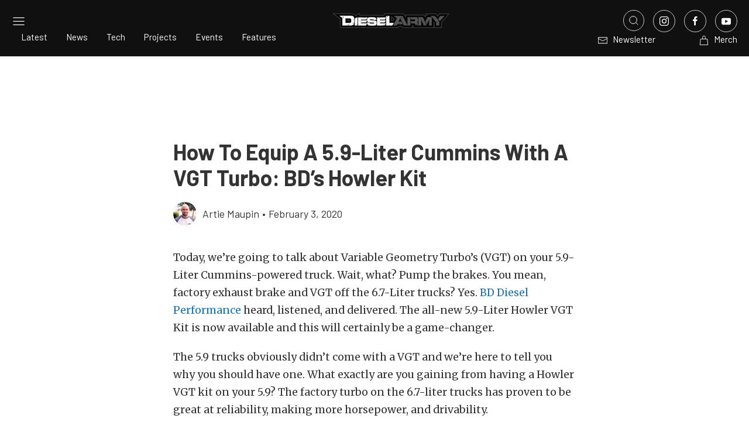

--- FILE ---
content_type: text/html; charset=UTF-8
request_url: https://www.dieselarmy.com/news/how-to-equip-a-5-9-liter-cummins-with-a-vgt-turbo-bds-howler-kit/
body_size: 60651
content:

<!doctype html>
<!--[if lt IE 7]><html class="no-js no-svg ie ie6 lt-ie9 lt-ie8 lt-ie7" lang="en-US"> <![endif]-->
<!--[if IE 7]><html class="no-js no-svg ie ie7 lt-ie9 lt-ie8" lang="en-US"> <![endif]-->
<!--[if IE 8]><html class="no-js no-svg ie ie8 lt-ie9" lang="en-US"> <![endif]-->
<!--[if gt IE 8]><!--><html class="no-js no-svg" lang="en-US"> <!--<![endif]-->
<head>
    <meta charset="UTF-8" />
    <link rel="stylesheet" href="https://www.dieselarmy.com/app/themes/power-websites-theme/style.css" type="text/css" media="screen" />
    <meta http-equiv="Content-Type" content="text/html; charset=UTF-8" />
    <meta http-equiv="X-UA-Compatible" content="IE=edge"><script type="text/javascript">(window.NREUM||(NREUM={})).init={privacy:{cookies_enabled:true},ajax:{deny_list:["bam.nr-data.net"]},feature_flags:["soft_nav"],distributed_tracing:{enabled:true}};(window.NREUM||(NREUM={})).loader_config={agentID:"718420066",accountID:"7291305",trustKey:"66686",xpid:"UwQOUFVTDRAHVVBWBAkFVVU=",licenseKey:"NRJS-a2bcbde7e5e53bed43c",applicationID:"711438231",browserID:"718420066"};;/*! For license information please see nr-loader-spa-1.308.0.min.js.LICENSE.txt */
(()=>{var e,t,r={384:(e,t,r)=>{"use strict";r.d(t,{NT:()=>a,US:()=>u,Zm:()=>o,bQ:()=>d,dV:()=>c,pV:()=>l});var n=r(6154),i=r(1863),s=r(1910);const a={beacon:"bam.nr-data.net",errorBeacon:"bam.nr-data.net"};function o(){return n.gm.NREUM||(n.gm.NREUM={}),void 0===n.gm.newrelic&&(n.gm.newrelic=n.gm.NREUM),n.gm.NREUM}function c(){let e=o();return e.o||(e.o={ST:n.gm.setTimeout,SI:n.gm.setImmediate||n.gm.setInterval,CT:n.gm.clearTimeout,XHR:n.gm.XMLHttpRequest,REQ:n.gm.Request,EV:n.gm.Event,PR:n.gm.Promise,MO:n.gm.MutationObserver,FETCH:n.gm.fetch,WS:n.gm.WebSocket},(0,s.i)(...Object.values(e.o))),e}function d(e,t){let r=o();r.initializedAgents??={},t.initializedAt={ms:(0,i.t)(),date:new Date},r.initializedAgents[e]=t}function u(e,t){o()[e]=t}function l(){return function(){let e=o();const t=e.info||{};e.info={beacon:a.beacon,errorBeacon:a.errorBeacon,...t}}(),function(){let e=o();const t=e.init||{};e.init={...t}}(),c(),function(){let e=o();const t=e.loader_config||{};e.loader_config={...t}}(),o()}},782:(e,t,r)=>{"use strict";r.d(t,{T:()=>n});const n=r(860).K7.pageViewTiming},860:(e,t,r)=>{"use strict";r.d(t,{$J:()=>u,K7:()=>c,P3:()=>d,XX:()=>i,Yy:()=>o,df:()=>s,qY:()=>n,v4:()=>a});const n="events",i="jserrors",s="browser/blobs",a="rum",o="browser/logs",c={ajax:"ajax",genericEvents:"generic_events",jserrors:i,logging:"logging",metrics:"metrics",pageAction:"page_action",pageViewEvent:"page_view_event",pageViewTiming:"page_view_timing",sessionReplay:"session_replay",sessionTrace:"session_trace",softNav:"soft_navigations",spa:"spa"},d={[c.pageViewEvent]:1,[c.pageViewTiming]:2,[c.metrics]:3,[c.jserrors]:4,[c.spa]:5,[c.ajax]:6,[c.sessionTrace]:7,[c.softNav]:8,[c.sessionReplay]:9,[c.logging]:10,[c.genericEvents]:11},u={[c.pageViewEvent]:a,[c.pageViewTiming]:n,[c.ajax]:n,[c.spa]:n,[c.softNav]:n,[c.metrics]:i,[c.jserrors]:i,[c.sessionTrace]:s,[c.sessionReplay]:s,[c.logging]:o,[c.genericEvents]:"ins"}},944:(e,t,r)=>{"use strict";r.d(t,{R:()=>i});var n=r(3241);function i(e,t){"function"==typeof console.debug&&(console.debug("New Relic Warning: https://github.com/newrelic/newrelic-browser-agent/blob/main/docs/warning-codes.md#".concat(e),t),(0,n.W)({agentIdentifier:null,drained:null,type:"data",name:"warn",feature:"warn",data:{code:e,secondary:t}}))}},993:(e,t,r)=>{"use strict";r.d(t,{A$:()=>s,ET:()=>a,TZ:()=>o,p_:()=>i});var n=r(860);const i={ERROR:"ERROR",WARN:"WARN",INFO:"INFO",DEBUG:"DEBUG",TRACE:"TRACE"},s={OFF:0,ERROR:1,WARN:2,INFO:3,DEBUG:4,TRACE:5},a="log",o=n.K7.logging},1541:(e,t,r)=>{"use strict";r.d(t,{U:()=>i,f:()=>n});const n={MFE:"MFE",BA:"BA"};function i(e,t){if(2!==t?.harvestEndpointVersion)return{};const r=t.agentRef.runtime.appMetadata.agents[0].entityGuid;return e?{"source.id":e.id,"source.name":e.name,"source.type":e.type,"parent.id":e.parent?.id||r,"parent.type":e.parent?.type||n.BA}:{"entity.guid":r,appId:t.agentRef.info.applicationID}}},1687:(e,t,r)=>{"use strict";r.d(t,{Ak:()=>d,Ze:()=>h,x3:()=>u});var n=r(3241),i=r(7836),s=r(3606),a=r(860),o=r(2646);const c={};function d(e,t){const r={staged:!1,priority:a.P3[t]||0};l(e),c[e].get(t)||c[e].set(t,r)}function u(e,t){e&&c[e]&&(c[e].get(t)&&c[e].delete(t),p(e,t,!1),c[e].size&&f(e))}function l(e){if(!e)throw new Error("agentIdentifier required");c[e]||(c[e]=new Map)}function h(e="",t="feature",r=!1){if(l(e),!e||!c[e].get(t)||r)return p(e,t);c[e].get(t).staged=!0,f(e)}function f(e){const t=Array.from(c[e]);t.every(([e,t])=>t.staged)&&(t.sort((e,t)=>e[1].priority-t[1].priority),t.forEach(([t])=>{c[e].delete(t),p(e,t)}))}function p(e,t,r=!0){const a=e?i.ee.get(e):i.ee,c=s.i.handlers;if(!a.aborted&&a.backlog&&c){if((0,n.W)({agentIdentifier:e,type:"lifecycle",name:"drain",feature:t}),r){const e=a.backlog[t],r=c[t];if(r){for(let t=0;e&&t<e.length;++t)g(e[t],r);Object.entries(r).forEach(([e,t])=>{Object.values(t||{}).forEach(t=>{t[0]?.on&&t[0]?.context()instanceof o.y&&t[0].on(e,t[1])})})}}a.isolatedBacklog||delete c[t],a.backlog[t]=null,a.emit("drain-"+t,[])}}function g(e,t){var r=e[1];Object.values(t[r]||{}).forEach(t=>{var r=e[0];if(t[0]===r){var n=t[1],i=e[3],s=e[2];n.apply(i,s)}})}},1738:(e,t,r)=>{"use strict";r.d(t,{U:()=>f,Y:()=>h});var n=r(3241),i=r(9908),s=r(1863),a=r(944),o=r(5701),c=r(3969),d=r(8362),u=r(860),l=r(4261);function h(e,t,r,s){const h=s||r;!h||h[e]&&h[e]!==d.d.prototype[e]||(h[e]=function(){(0,i.p)(c.xV,["API/"+e+"/called"],void 0,u.K7.metrics,r.ee),(0,n.W)({agentIdentifier:r.agentIdentifier,drained:!!o.B?.[r.agentIdentifier],type:"data",name:"api",feature:l.Pl+e,data:{}});try{return t.apply(this,arguments)}catch(e){(0,a.R)(23,e)}})}function f(e,t,r,n,a){const o=e.info;null===r?delete o.jsAttributes[t]:o.jsAttributes[t]=r,(a||null===r)&&(0,i.p)(l.Pl+n,[(0,s.t)(),t,r],void 0,"session",e.ee)}},1741:(e,t,r)=>{"use strict";r.d(t,{W:()=>s});var n=r(944),i=r(4261);class s{#e(e,...t){if(this[e]!==s.prototype[e])return this[e](...t);(0,n.R)(35,e)}addPageAction(e,t){return this.#e(i.hG,e,t)}register(e){return this.#e(i.eY,e)}recordCustomEvent(e,t){return this.#e(i.fF,e,t)}setPageViewName(e,t){return this.#e(i.Fw,e,t)}setCustomAttribute(e,t,r){return this.#e(i.cD,e,t,r)}noticeError(e,t){return this.#e(i.o5,e,t)}setUserId(e,t=!1){return this.#e(i.Dl,e,t)}setApplicationVersion(e){return this.#e(i.nb,e)}setErrorHandler(e){return this.#e(i.bt,e)}addRelease(e,t){return this.#e(i.k6,e,t)}log(e,t){return this.#e(i.$9,e,t)}start(){return this.#e(i.d3)}finished(e){return this.#e(i.BL,e)}recordReplay(){return this.#e(i.CH)}pauseReplay(){return this.#e(i.Tb)}addToTrace(e){return this.#e(i.U2,e)}setCurrentRouteName(e){return this.#e(i.PA,e)}interaction(e){return this.#e(i.dT,e)}wrapLogger(e,t,r){return this.#e(i.Wb,e,t,r)}measure(e,t){return this.#e(i.V1,e,t)}consent(e){return this.#e(i.Pv,e)}}},1863:(e,t,r)=>{"use strict";function n(){return Math.floor(performance.now())}r.d(t,{t:()=>n})},1910:(e,t,r)=>{"use strict";r.d(t,{i:()=>s});var n=r(944);const i=new Map;function s(...e){return e.every(e=>{if(i.has(e))return i.get(e);const t="function"==typeof e?e.toString():"",r=t.includes("[native code]"),s=t.includes("nrWrapper");return r||s||(0,n.R)(64,e?.name||t),i.set(e,r),r})}},2555:(e,t,r)=>{"use strict";r.d(t,{D:()=>o,f:()=>a});var n=r(384),i=r(8122);const s={beacon:n.NT.beacon,errorBeacon:n.NT.errorBeacon,licenseKey:void 0,applicationID:void 0,sa:void 0,queueTime:void 0,applicationTime:void 0,ttGuid:void 0,user:void 0,account:void 0,product:void 0,extra:void 0,jsAttributes:{},userAttributes:void 0,atts:void 0,transactionName:void 0,tNamePlain:void 0};function a(e){try{return!!e.licenseKey&&!!e.errorBeacon&&!!e.applicationID}catch(e){return!1}}const o=e=>(0,i.a)(e,s)},2614:(e,t,r)=>{"use strict";r.d(t,{BB:()=>a,H3:()=>n,g:()=>d,iL:()=>c,tS:()=>o,uh:()=>i,wk:()=>s});const n="NRBA",i="SESSION",s=144e5,a=18e5,o={STARTED:"session-started",PAUSE:"session-pause",RESET:"session-reset",RESUME:"session-resume",UPDATE:"session-update"},c={SAME_TAB:"same-tab",CROSS_TAB:"cross-tab"},d={OFF:0,FULL:1,ERROR:2}},2646:(e,t,r)=>{"use strict";r.d(t,{y:()=>n});class n{constructor(e){this.contextId=e}}},2843:(e,t,r)=>{"use strict";r.d(t,{G:()=>s,u:()=>i});var n=r(3878);function i(e,t=!1,r,i){(0,n.DD)("visibilitychange",function(){if(t)return void("hidden"===document.visibilityState&&e());e(document.visibilityState)},r,i)}function s(e,t,r){(0,n.sp)("pagehide",e,t,r)}},3241:(e,t,r)=>{"use strict";r.d(t,{W:()=>s});var n=r(6154);const i="newrelic";function s(e={}){try{n.gm.dispatchEvent(new CustomEvent(i,{detail:e}))}catch(e){}}},3304:(e,t,r)=>{"use strict";r.d(t,{A:()=>s});var n=r(7836);const i=()=>{const e=new WeakSet;return(t,r)=>{if("object"==typeof r&&null!==r){if(e.has(r))return;e.add(r)}return r}};function s(e){try{return JSON.stringify(e,i())??""}catch(e){try{n.ee.emit("internal-error",[e])}catch(e){}return""}}},3333:(e,t,r)=>{"use strict";r.d(t,{$v:()=>u,TZ:()=>n,Xh:()=>c,Zp:()=>i,kd:()=>d,mq:()=>o,nf:()=>a,qN:()=>s});const n=r(860).K7.genericEvents,i=["auxclick","click","copy","keydown","paste","scrollend"],s=["focus","blur"],a=4,o=1e3,c=2e3,d=["PageAction","UserAction","BrowserPerformance"],u={RESOURCES:"experimental.resources",REGISTER:"register"}},3434:(e,t,r)=>{"use strict";r.d(t,{Jt:()=>s,YM:()=>d});var n=r(7836),i=r(5607);const s="nr@original:".concat(i.W),a=50;var o=Object.prototype.hasOwnProperty,c=!1;function d(e,t){return e||(e=n.ee),r.inPlace=function(e,t,n,i,s){n||(n="");const a="-"===n.charAt(0);for(let o=0;o<t.length;o++){const c=t[o],d=e[c];l(d)||(e[c]=r(d,a?c+n:n,i,c,s))}},r.flag=s,r;function r(t,r,n,c,d){return l(t)?t:(r||(r=""),nrWrapper[s]=t,function(e,t,r){if(Object.defineProperty&&Object.keys)try{return Object.keys(e).forEach(function(r){Object.defineProperty(t,r,{get:function(){return e[r]},set:function(t){return e[r]=t,t}})}),t}catch(e){u([e],r)}for(var n in e)o.call(e,n)&&(t[n]=e[n])}(t,nrWrapper,e),nrWrapper);function nrWrapper(){var s,o,l,h;let f;try{o=this,s=[...arguments],l="function"==typeof n?n(s,o):n||{}}catch(t){u([t,"",[s,o,c],l],e)}i(r+"start",[s,o,c],l,d);const p=performance.now();let g;try{return h=t.apply(o,s),g=performance.now(),h}catch(e){throw g=performance.now(),i(r+"err",[s,o,e],l,d),f=e,f}finally{const e=g-p,t={start:p,end:g,duration:e,isLongTask:e>=a,methodName:c,thrownError:f};t.isLongTask&&i("long-task",[t,o],l,d),i(r+"end",[s,o,h],l,d)}}}function i(r,n,i,s){if(!c||t){var a=c;c=!0;try{e.emit(r,n,i,t,s)}catch(t){u([t,r,n,i],e)}c=a}}}function u(e,t){t||(t=n.ee);try{t.emit("internal-error",e)}catch(e){}}function l(e){return!(e&&"function"==typeof e&&e.apply&&!e[s])}},3606:(e,t,r)=>{"use strict";r.d(t,{i:()=>s});var n=r(9908);s.on=a;var i=s.handlers={};function s(e,t,r,s){a(s||n.d,i,e,t,r)}function a(e,t,r,i,s){s||(s="feature"),e||(e=n.d);var a=t[s]=t[s]||{};(a[r]=a[r]||[]).push([e,i])}},3738:(e,t,r)=>{"use strict";r.d(t,{He:()=>i,Kp:()=>o,Lc:()=>d,Rz:()=>u,TZ:()=>n,bD:()=>s,d3:()=>a,jx:()=>l,sl:()=>h,uP:()=>c});const n=r(860).K7.sessionTrace,i="bstResource",s="resource",a="-start",o="-end",c="fn"+a,d="fn"+o,u="pushState",l=1e3,h=3e4},3785:(e,t,r)=>{"use strict";r.d(t,{R:()=>c,b:()=>d});var n=r(9908),i=r(1863),s=r(860),a=r(3969),o=r(993);function c(e,t,r={},c=o.p_.INFO,d=!0,u,l=(0,i.t)()){(0,n.p)(a.xV,["API/logging/".concat(c.toLowerCase(),"/called")],void 0,s.K7.metrics,e),(0,n.p)(o.ET,[l,t,r,c,d,u],void 0,s.K7.logging,e)}function d(e){return"string"==typeof e&&Object.values(o.p_).some(t=>t===e.toUpperCase().trim())}},3878:(e,t,r)=>{"use strict";function n(e,t){return{capture:e,passive:!1,signal:t}}function i(e,t,r=!1,i){window.addEventListener(e,t,n(r,i))}function s(e,t,r=!1,i){document.addEventListener(e,t,n(r,i))}r.d(t,{DD:()=>s,jT:()=>n,sp:()=>i})},3962:(e,t,r)=>{"use strict";r.d(t,{AM:()=>a,O2:()=>l,OV:()=>s,Qu:()=>h,TZ:()=>c,ih:()=>f,pP:()=>o,t1:()=>u,tC:()=>i,wD:()=>d});var n=r(860);const i=["click","keydown","submit"],s="popstate",a="api",o="initialPageLoad",c=n.K7.softNav,d=5e3,u=500,l={INITIAL_PAGE_LOAD:"",ROUTE_CHANGE:1,UNSPECIFIED:2},h={INTERACTION:1,AJAX:2,CUSTOM_END:3,CUSTOM_TRACER:4},f={IP:"in progress",PF:"pending finish",FIN:"finished",CAN:"cancelled"}},3969:(e,t,r)=>{"use strict";r.d(t,{TZ:()=>n,XG:()=>o,rs:()=>i,xV:()=>a,z_:()=>s});const n=r(860).K7.metrics,i="sm",s="cm",a="storeSupportabilityMetrics",o="storeEventMetrics"},4234:(e,t,r)=>{"use strict";r.d(t,{W:()=>s});var n=r(7836),i=r(1687);class s{constructor(e,t){this.agentIdentifier=e,this.ee=n.ee.get(e),this.featureName=t,this.blocked=!1}deregisterDrain(){(0,i.x3)(this.agentIdentifier,this.featureName)}}},4261:(e,t,r)=>{"use strict";r.d(t,{$9:()=>u,BL:()=>c,CH:()=>p,Dl:()=>R,Fw:()=>w,PA:()=>v,Pl:()=>n,Pv:()=>A,Tb:()=>h,U2:()=>a,V1:()=>E,Wb:()=>T,bt:()=>y,cD:()=>b,d3:()=>x,dT:()=>d,eY:()=>g,fF:()=>f,hG:()=>s,hw:()=>i,k6:()=>o,nb:()=>m,o5:()=>l});const n="api-",i=n+"ixn-",s="addPageAction",a="addToTrace",o="addRelease",c="finished",d="interaction",u="log",l="noticeError",h="pauseReplay",f="recordCustomEvent",p="recordReplay",g="register",m="setApplicationVersion",v="setCurrentRouteName",b="setCustomAttribute",y="setErrorHandler",w="setPageViewName",R="setUserId",x="start",T="wrapLogger",E="measure",A="consent"},5205:(e,t,r)=>{"use strict";r.d(t,{j:()=>S});var n=r(384),i=r(1741);var s=r(2555),a=r(3333);const o=e=>{if(!e||"string"!=typeof e)return!1;try{document.createDocumentFragment().querySelector(e)}catch{return!1}return!0};var c=r(2614),d=r(944),u=r(8122);const l="[data-nr-mask]",h=e=>(0,u.a)(e,(()=>{const e={feature_flags:[],experimental:{allow_registered_children:!1,resources:!1},mask_selector:"*",block_selector:"[data-nr-block]",mask_input_options:{color:!1,date:!1,"datetime-local":!1,email:!1,month:!1,number:!1,range:!1,search:!1,tel:!1,text:!1,time:!1,url:!1,week:!1,textarea:!1,select:!1,password:!0}};return{ajax:{deny_list:void 0,block_internal:!0,enabled:!0,autoStart:!0},api:{get allow_registered_children(){return e.feature_flags.includes(a.$v.REGISTER)||e.experimental.allow_registered_children},set allow_registered_children(t){e.experimental.allow_registered_children=t},duplicate_registered_data:!1},browser_consent_mode:{enabled:!1},distributed_tracing:{enabled:void 0,exclude_newrelic_header:void 0,cors_use_newrelic_header:void 0,cors_use_tracecontext_headers:void 0,allowed_origins:void 0},get feature_flags(){return e.feature_flags},set feature_flags(t){e.feature_flags=t},generic_events:{enabled:!0,autoStart:!0},harvest:{interval:30},jserrors:{enabled:!0,autoStart:!0},logging:{enabled:!0,autoStart:!0},metrics:{enabled:!0,autoStart:!0},obfuscate:void 0,page_action:{enabled:!0},page_view_event:{enabled:!0,autoStart:!0},page_view_timing:{enabled:!0,autoStart:!0},performance:{capture_marks:!1,capture_measures:!1,capture_detail:!0,resources:{get enabled(){return e.feature_flags.includes(a.$v.RESOURCES)||e.experimental.resources},set enabled(t){e.experimental.resources=t},asset_types:[],first_party_domains:[],ignore_newrelic:!0}},privacy:{cookies_enabled:!0},proxy:{assets:void 0,beacon:void 0},session:{expiresMs:c.wk,inactiveMs:c.BB},session_replay:{autoStart:!0,enabled:!1,preload:!1,sampling_rate:10,error_sampling_rate:100,collect_fonts:!1,inline_images:!1,fix_stylesheets:!0,mask_all_inputs:!0,get mask_text_selector(){return e.mask_selector},set mask_text_selector(t){o(t)?e.mask_selector="".concat(t,",").concat(l):""===t||null===t?e.mask_selector=l:(0,d.R)(5,t)},get block_class(){return"nr-block"},get ignore_class(){return"nr-ignore"},get mask_text_class(){return"nr-mask"},get block_selector(){return e.block_selector},set block_selector(t){o(t)?e.block_selector+=",".concat(t):""!==t&&(0,d.R)(6,t)},get mask_input_options(){return e.mask_input_options},set mask_input_options(t){t&&"object"==typeof t?e.mask_input_options={...t,password:!0}:(0,d.R)(7,t)}},session_trace:{enabled:!0,autoStart:!0},soft_navigations:{enabled:!0,autoStart:!0},spa:{enabled:!0,autoStart:!0},ssl:void 0,user_actions:{enabled:!0,elementAttributes:["id","className","tagName","type"]}}})());var f=r(6154),p=r(9324);let g=0;const m={buildEnv:p.F3,distMethod:p.Xs,version:p.xv,originTime:f.WN},v={consented:!1},b={appMetadata:{},get consented(){return this.session?.state?.consent||v.consented},set consented(e){v.consented=e},customTransaction:void 0,denyList:void 0,disabled:!1,harvester:void 0,isolatedBacklog:!1,isRecording:!1,loaderType:void 0,maxBytes:3e4,obfuscator:void 0,onerror:void 0,ptid:void 0,releaseIds:{},session:void 0,timeKeeper:void 0,registeredEntities:[],jsAttributesMetadata:{bytes:0},get harvestCount(){return++g}},y=e=>{const t=(0,u.a)(e,b),r=Object.keys(m).reduce((e,t)=>(e[t]={value:m[t],writable:!1,configurable:!0,enumerable:!0},e),{});return Object.defineProperties(t,r)};var w=r(5701);const R=e=>{const t=e.startsWith("http");e+="/",r.p=t?e:"https://"+e};var x=r(7836),T=r(3241);const E={accountID:void 0,trustKey:void 0,agentID:void 0,licenseKey:void 0,applicationID:void 0,xpid:void 0},A=e=>(0,u.a)(e,E),_=new Set;function S(e,t={},r,a){let{init:o,info:c,loader_config:d,runtime:u={},exposed:l=!0}=t;if(!c){const e=(0,n.pV)();o=e.init,c=e.info,d=e.loader_config}e.init=h(o||{}),e.loader_config=A(d||{}),c.jsAttributes??={},f.bv&&(c.jsAttributes.isWorker=!0),e.info=(0,s.D)(c);const p=e.init,g=[c.beacon,c.errorBeacon];_.has(e.agentIdentifier)||(p.proxy.assets&&(R(p.proxy.assets),g.push(p.proxy.assets)),p.proxy.beacon&&g.push(p.proxy.beacon),e.beacons=[...g],function(e){const t=(0,n.pV)();Object.getOwnPropertyNames(i.W.prototype).forEach(r=>{const n=i.W.prototype[r];if("function"!=typeof n||"constructor"===n)return;let s=t[r];e[r]&&!1!==e.exposed&&"micro-agent"!==e.runtime?.loaderType&&(t[r]=(...t)=>{const n=e[r](...t);return s?s(...t):n})})}(e),(0,n.US)("activatedFeatures",w.B)),u.denyList=[...p.ajax.deny_list||[],...p.ajax.block_internal?g:[]],u.ptid=e.agentIdentifier,u.loaderType=r,e.runtime=y(u),_.has(e.agentIdentifier)||(e.ee=x.ee.get(e.agentIdentifier),e.exposed=l,(0,T.W)({agentIdentifier:e.agentIdentifier,drained:!!w.B?.[e.agentIdentifier],type:"lifecycle",name:"initialize",feature:void 0,data:e.config})),_.add(e.agentIdentifier)}},5270:(e,t,r)=>{"use strict";r.d(t,{Aw:()=>a,SR:()=>s,rF:()=>o});var n=r(384),i=r(7767);function s(e){return!!(0,n.dV)().o.MO&&(0,i.V)(e)&&!0===e?.session_trace.enabled}function a(e){return!0===e?.session_replay.preload&&s(e)}function o(e,t){try{if("string"==typeof t?.type){if("password"===t.type.toLowerCase())return"*".repeat(e?.length||0);if(void 0!==t?.dataset?.nrUnmask||t?.classList?.contains("nr-unmask"))return e}}catch(e){}return"string"==typeof e?e.replace(/[\S]/g,"*"):"*".repeat(e?.length||0)}},5289:(e,t,r)=>{"use strict";r.d(t,{GG:()=>a,Qr:()=>c,sB:()=>o});var n=r(3878),i=r(6389);function s(){return"undefined"==typeof document||"complete"===document.readyState}function a(e,t){if(s())return e();const r=(0,i.J)(e),a=setInterval(()=>{s()&&(clearInterval(a),r())},500);(0,n.sp)("load",r,t)}function o(e){if(s())return e();(0,n.DD)("DOMContentLoaded",e)}function c(e){if(s())return e();(0,n.sp)("popstate",e)}},5607:(e,t,r)=>{"use strict";r.d(t,{W:()=>n});const n=(0,r(9566).bz)()},5701:(e,t,r)=>{"use strict";r.d(t,{B:()=>s,t:()=>a});var n=r(3241);const i=new Set,s={};function a(e,t){const r=t.agentIdentifier;s[r]??={},e&&"object"==typeof e&&(i.has(r)||(t.ee.emit("rumresp",[e]),s[r]=e,i.add(r),(0,n.W)({agentIdentifier:r,loaded:!0,drained:!0,type:"lifecycle",name:"load",feature:void 0,data:e})))}},6154:(e,t,r)=>{"use strict";r.d(t,{OF:()=>d,RI:()=>i,WN:()=>h,bv:()=>s,eN:()=>f,gm:()=>a,lR:()=>l,m:()=>c,mw:()=>o,sb:()=>u});var n=r(1863);const i="undefined"!=typeof window&&!!window.document,s="undefined"!=typeof WorkerGlobalScope&&("undefined"!=typeof self&&self instanceof WorkerGlobalScope&&self.navigator instanceof WorkerNavigator||"undefined"!=typeof globalThis&&globalThis instanceof WorkerGlobalScope&&globalThis.navigator instanceof WorkerNavigator),a=i?window:"undefined"!=typeof WorkerGlobalScope&&("undefined"!=typeof self&&self instanceof WorkerGlobalScope&&self||"undefined"!=typeof globalThis&&globalThis instanceof WorkerGlobalScope&&globalThis),o=Boolean("hidden"===a?.document?.visibilityState),c=""+a?.location,d=/iPad|iPhone|iPod/.test(a.navigator?.userAgent),u=d&&"undefined"==typeof SharedWorker,l=(()=>{const e=a.navigator?.userAgent?.match(/Firefox[/\s](\d+\.\d+)/);return Array.isArray(e)&&e.length>=2?+e[1]:0})(),h=Date.now()-(0,n.t)(),f=()=>"undefined"!=typeof PerformanceNavigationTiming&&a?.performance?.getEntriesByType("navigation")?.[0]?.responseStart},6344:(e,t,r)=>{"use strict";r.d(t,{BB:()=>u,Qb:()=>l,TZ:()=>i,Ug:()=>a,Vh:()=>s,_s:()=>o,bc:()=>d,yP:()=>c});var n=r(2614);const i=r(860).K7.sessionReplay,s="errorDuringReplay",a=.12,o={DomContentLoaded:0,Load:1,FullSnapshot:2,IncrementalSnapshot:3,Meta:4,Custom:5},c={[n.g.ERROR]:15e3,[n.g.FULL]:3e5,[n.g.OFF]:0},d={RESET:{message:"Session was reset",sm:"Reset"},IMPORT:{message:"Recorder failed to import",sm:"Import"},TOO_MANY:{message:"429: Too Many Requests",sm:"Too-Many"},TOO_BIG:{message:"Payload was too large",sm:"Too-Big"},CROSS_TAB:{message:"Session Entity was set to OFF on another tab",sm:"Cross-Tab"},ENTITLEMENTS:{message:"Session Replay is not allowed and will not be started",sm:"Entitlement"}},u=5e3,l={API:"api",RESUME:"resume",SWITCH_TO_FULL:"switchToFull",INITIALIZE:"initialize",PRELOAD:"preload"}},6389:(e,t,r)=>{"use strict";function n(e,t=500,r={}){const n=r?.leading||!1;let i;return(...r)=>{n&&void 0===i&&(e.apply(this,r),i=setTimeout(()=>{i=clearTimeout(i)},t)),n||(clearTimeout(i),i=setTimeout(()=>{e.apply(this,r)},t))}}function i(e){let t=!1;return(...r)=>{t||(t=!0,e.apply(this,r))}}r.d(t,{J:()=>i,s:()=>n})},6630:(e,t,r)=>{"use strict";r.d(t,{T:()=>n});const n=r(860).K7.pageViewEvent},6774:(e,t,r)=>{"use strict";r.d(t,{T:()=>n});const n=r(860).K7.jserrors},7295:(e,t,r)=>{"use strict";r.d(t,{Xv:()=>a,gX:()=>i,iW:()=>s});var n=[];function i(e){if(!e||s(e))return!1;if(0===n.length)return!0;if("*"===n[0].hostname)return!1;for(var t=0;t<n.length;t++){var r=n[t];if(r.hostname.test(e.hostname)&&r.pathname.test(e.pathname))return!1}return!0}function s(e){return void 0===e.hostname}function a(e){if(n=[],e&&e.length)for(var t=0;t<e.length;t++){let r=e[t];if(!r)continue;if("*"===r)return void(n=[{hostname:"*"}]);0===r.indexOf("http://")?r=r.substring(7):0===r.indexOf("https://")&&(r=r.substring(8));const i=r.indexOf("/");let s,a;i>0?(s=r.substring(0,i),a=r.substring(i)):(s=r,a="*");let[c]=s.split(":");n.push({hostname:o(c),pathname:o(a,!0)})}}function o(e,t=!1){const r=e.replace(/[.+?^${}()|[\]\\]/g,e=>"\\"+e).replace(/\*/g,".*?");return new RegExp((t?"^":"")+r+"$")}},7485:(e,t,r)=>{"use strict";r.d(t,{D:()=>i});var n=r(6154);function i(e){if(0===(e||"").indexOf("data:"))return{protocol:"data"};try{const t=new URL(e,location.href),r={port:t.port,hostname:t.hostname,pathname:t.pathname,search:t.search,protocol:t.protocol.slice(0,t.protocol.indexOf(":")),sameOrigin:t.protocol===n.gm?.location?.protocol&&t.host===n.gm?.location?.host};return r.port&&""!==r.port||("http:"===t.protocol&&(r.port="80"),"https:"===t.protocol&&(r.port="443")),r.pathname&&""!==r.pathname?r.pathname.startsWith("/")||(r.pathname="/".concat(r.pathname)):r.pathname="/",r}catch(e){return{}}}},7699:(e,t,r)=>{"use strict";r.d(t,{It:()=>s,KC:()=>o,No:()=>i,qh:()=>a});var n=r(860);const i=16e3,s=1e6,a="SESSION_ERROR",o={[n.K7.logging]:!0,[n.K7.genericEvents]:!1,[n.K7.jserrors]:!1,[n.K7.ajax]:!1}},7767:(e,t,r)=>{"use strict";r.d(t,{V:()=>i});var n=r(6154);const i=e=>n.RI&&!0===e?.privacy.cookies_enabled},7836:(e,t,r)=>{"use strict";r.d(t,{P:()=>o,ee:()=>c});var n=r(384),i=r(8990),s=r(2646),a=r(5607);const o="nr@context:".concat(a.W),c=function e(t,r){var n={},a={},u={},l=!1;try{l=16===r.length&&d.initializedAgents?.[r]?.runtime.isolatedBacklog}catch(e){}var h={on:p,addEventListener:p,removeEventListener:function(e,t){var r=n[e];if(!r)return;for(var i=0;i<r.length;i++)r[i]===t&&r.splice(i,1)},emit:function(e,r,n,i,s){!1!==s&&(s=!0);if(c.aborted&&!i)return;t&&s&&t.emit(e,r,n);var o=f(n);g(e).forEach(e=>{e.apply(o,r)});var d=v()[a[e]];d&&d.push([h,e,r,o]);return o},get:m,listeners:g,context:f,buffer:function(e,t){const r=v();if(t=t||"feature",h.aborted)return;Object.entries(e||{}).forEach(([e,n])=>{a[n]=t,t in r||(r[t]=[])})},abort:function(){h._aborted=!0,Object.keys(h.backlog).forEach(e=>{delete h.backlog[e]})},isBuffering:function(e){return!!v()[a[e]]},debugId:r,backlog:l?{}:t&&"object"==typeof t.backlog?t.backlog:{},isolatedBacklog:l};return Object.defineProperty(h,"aborted",{get:()=>{let e=h._aborted||!1;return e||(t&&(e=t.aborted),e)}}),h;function f(e){return e&&e instanceof s.y?e:e?(0,i.I)(e,o,()=>new s.y(o)):new s.y(o)}function p(e,t){n[e]=g(e).concat(t)}function g(e){return n[e]||[]}function m(t){return u[t]=u[t]||e(h,t)}function v(){return h.backlog}}(void 0,"globalEE"),d=(0,n.Zm)();d.ee||(d.ee=c)},8122:(e,t,r)=>{"use strict";r.d(t,{a:()=>i});var n=r(944);function i(e,t){try{if(!e||"object"!=typeof e)return(0,n.R)(3);if(!t||"object"!=typeof t)return(0,n.R)(4);const r=Object.create(Object.getPrototypeOf(t),Object.getOwnPropertyDescriptors(t)),s=0===Object.keys(r).length?e:r;for(let a in s)if(void 0!==e[a])try{if(null===e[a]){r[a]=null;continue}Array.isArray(e[a])&&Array.isArray(t[a])?r[a]=Array.from(new Set([...e[a],...t[a]])):"object"==typeof e[a]&&"object"==typeof t[a]?r[a]=i(e[a],t[a]):r[a]=e[a]}catch(e){r[a]||(0,n.R)(1,e)}return r}catch(e){(0,n.R)(2,e)}}},8139:(e,t,r)=>{"use strict";r.d(t,{u:()=>h});var n=r(7836),i=r(3434),s=r(8990),a=r(6154);const o={},c=a.gm.XMLHttpRequest,d="addEventListener",u="removeEventListener",l="nr@wrapped:".concat(n.P);function h(e){var t=function(e){return(e||n.ee).get("events")}(e);if(o[t.debugId]++)return t;o[t.debugId]=1;var r=(0,i.YM)(t,!0);function h(e){r.inPlace(e,[d,u],"-",p)}function p(e,t){return e[1]}return"getPrototypeOf"in Object&&(a.RI&&f(document,h),c&&f(c.prototype,h),f(a.gm,h)),t.on(d+"-start",function(e,t){var n=e[1];if(null!==n&&("function"==typeof n||"object"==typeof n)&&"newrelic"!==e[0]){var i=(0,s.I)(n,l,function(){var e={object:function(){if("function"!=typeof n.handleEvent)return;return n.handleEvent.apply(n,arguments)},function:n}[typeof n];return e?r(e,"fn-",null,e.name||"anonymous"):n});this.wrapped=e[1]=i}}),t.on(u+"-start",function(e){e[1]=this.wrapped||e[1]}),t}function f(e,t,...r){let n=e;for(;"object"==typeof n&&!Object.prototype.hasOwnProperty.call(n,d);)n=Object.getPrototypeOf(n);n&&t(n,...r)}},8362:(e,t,r)=>{"use strict";r.d(t,{d:()=>s});var n=r(9566),i=r(1741);class s extends i.W{agentIdentifier=(0,n.LA)(16)}},8374:(e,t,r)=>{r.nc=(()=>{try{return document?.currentScript?.nonce}catch(e){}return""})()},8990:(e,t,r)=>{"use strict";r.d(t,{I:()=>i});var n=Object.prototype.hasOwnProperty;function i(e,t,r){if(n.call(e,t))return e[t];var i=r();if(Object.defineProperty&&Object.keys)try{return Object.defineProperty(e,t,{value:i,writable:!0,enumerable:!1}),i}catch(e){}return e[t]=i,i}},9119:(e,t,r)=>{"use strict";r.d(t,{L:()=>s});var n=/([^?#]*)[^#]*(#[^?]*|$).*/,i=/([^?#]*)().*/;function s(e,t){return e?e.replace(t?n:i,"$1$2"):e}},9300:(e,t,r)=>{"use strict";r.d(t,{T:()=>n});const n=r(860).K7.ajax},9324:(e,t,r)=>{"use strict";r.d(t,{AJ:()=>a,F3:()=>i,Xs:()=>s,Yq:()=>o,xv:()=>n});const n="1.308.0",i="PROD",s="CDN",a="@newrelic/rrweb",o="1.0.1"},9566:(e,t,r)=>{"use strict";r.d(t,{LA:()=>o,ZF:()=>c,bz:()=>a,el:()=>d});var n=r(6154);const i="xxxxxxxx-xxxx-4xxx-yxxx-xxxxxxxxxxxx";function s(e,t){return e?15&e[t]:16*Math.random()|0}function a(){const e=n.gm?.crypto||n.gm?.msCrypto;let t,r=0;return e&&e.getRandomValues&&(t=e.getRandomValues(new Uint8Array(30))),i.split("").map(e=>"x"===e?s(t,r++).toString(16):"y"===e?(3&s()|8).toString(16):e).join("")}function o(e){const t=n.gm?.crypto||n.gm?.msCrypto;let r,i=0;t&&t.getRandomValues&&(r=t.getRandomValues(new Uint8Array(e)));const a=[];for(var o=0;o<e;o++)a.push(s(r,i++).toString(16));return a.join("")}function c(){return o(16)}function d(){return o(32)}},9908:(e,t,r)=>{"use strict";r.d(t,{d:()=>n,p:()=>i});var n=r(7836).ee.get("handle");function i(e,t,r,i,s){s?(s.buffer([e],i),s.emit(e,t,r)):(n.buffer([e],i),n.emit(e,t,r))}}},n={};function i(e){var t=n[e];if(void 0!==t)return t.exports;var s=n[e]={exports:{}};return r[e](s,s.exports,i),s.exports}i.m=r,i.d=(e,t)=>{for(var r in t)i.o(t,r)&&!i.o(e,r)&&Object.defineProperty(e,r,{enumerable:!0,get:t[r]})},i.f={},i.e=e=>Promise.all(Object.keys(i.f).reduce((t,r)=>(i.f[r](e,t),t),[])),i.u=e=>({212:"nr-spa-compressor",249:"nr-spa-recorder",478:"nr-spa"}[e]+"-1.308.0.min.js"),i.o=(e,t)=>Object.prototype.hasOwnProperty.call(e,t),e={},t="NRBA-1.308.0.PROD:",i.l=(r,n,s,a)=>{if(e[r])e[r].push(n);else{var o,c;if(void 0!==s)for(var d=document.getElementsByTagName("script"),u=0;u<d.length;u++){var l=d[u];if(l.getAttribute("src")==r||l.getAttribute("data-webpack")==t+s){o=l;break}}if(!o){c=!0;var h={478:"sha512-RSfSVnmHk59T/uIPbdSE0LPeqcEdF4/+XhfJdBuccH5rYMOEZDhFdtnh6X6nJk7hGpzHd9Ujhsy7lZEz/ORYCQ==",249:"sha512-ehJXhmntm85NSqW4MkhfQqmeKFulra3klDyY0OPDUE+sQ3GokHlPh1pmAzuNy//3j4ac6lzIbmXLvGQBMYmrkg==",212:"sha512-B9h4CR46ndKRgMBcK+j67uSR2RCnJfGefU+A7FrgR/k42ovXy5x/MAVFiSvFxuVeEk/pNLgvYGMp1cBSK/G6Fg=="};(o=document.createElement("script")).charset="utf-8",i.nc&&o.setAttribute("nonce",i.nc),o.setAttribute("data-webpack",t+s),o.src=r,0!==o.src.indexOf(window.location.origin+"/")&&(o.crossOrigin="anonymous"),h[a]&&(o.integrity=h[a])}e[r]=[n];var f=(t,n)=>{o.onerror=o.onload=null,clearTimeout(p);var i=e[r];if(delete e[r],o.parentNode&&o.parentNode.removeChild(o),i&&i.forEach(e=>e(n)),t)return t(n)},p=setTimeout(f.bind(null,void 0,{type:"timeout",target:o}),12e4);o.onerror=f.bind(null,o.onerror),o.onload=f.bind(null,o.onload),c&&document.head.appendChild(o)}},i.r=e=>{"undefined"!=typeof Symbol&&Symbol.toStringTag&&Object.defineProperty(e,Symbol.toStringTag,{value:"Module"}),Object.defineProperty(e,"__esModule",{value:!0})},i.p="https://js-agent.newrelic.com/",(()=>{var e={38:0,788:0};i.f.j=(t,r)=>{var n=i.o(e,t)?e[t]:void 0;if(0!==n)if(n)r.push(n[2]);else{var s=new Promise((r,i)=>n=e[t]=[r,i]);r.push(n[2]=s);var a=i.p+i.u(t),o=new Error;i.l(a,r=>{if(i.o(e,t)&&(0!==(n=e[t])&&(e[t]=void 0),n)){var s=r&&("load"===r.type?"missing":r.type),a=r&&r.target&&r.target.src;o.message="Loading chunk "+t+" failed: ("+s+": "+a+")",o.name="ChunkLoadError",o.type=s,o.request=a,n[1](o)}},"chunk-"+t,t)}};var t=(t,r)=>{var n,s,[a,o,c]=r,d=0;if(a.some(t=>0!==e[t])){for(n in o)i.o(o,n)&&(i.m[n]=o[n]);if(c)c(i)}for(t&&t(r);d<a.length;d++)s=a[d],i.o(e,s)&&e[s]&&e[s][0](),e[s]=0},r=self["webpackChunk:NRBA-1.308.0.PROD"]=self["webpackChunk:NRBA-1.308.0.PROD"]||[];r.forEach(t.bind(null,0)),r.push=t.bind(null,r.push.bind(r))})(),(()=>{"use strict";i(8374);var e=i(8362),t=i(860);const r=Object.values(t.K7);var n=i(5205);var s=i(9908),a=i(1863),o=i(4261),c=i(1738);var d=i(1687),u=i(4234),l=i(5289),h=i(6154),f=i(944),p=i(5270),g=i(7767),m=i(6389),v=i(7699);class b extends u.W{constructor(e,t){super(e.agentIdentifier,t),this.agentRef=e,this.abortHandler=void 0,this.featAggregate=void 0,this.loadedSuccessfully=void 0,this.onAggregateImported=new Promise(e=>{this.loadedSuccessfully=e}),this.deferred=Promise.resolve(),!1===e.init[this.featureName].autoStart?this.deferred=new Promise((t,r)=>{this.ee.on("manual-start-all",(0,m.J)(()=>{(0,d.Ak)(e.agentIdentifier,this.featureName),t()}))}):(0,d.Ak)(e.agentIdentifier,t)}importAggregator(e,t,r={}){if(this.featAggregate)return;const n=async()=>{let n;await this.deferred;try{if((0,g.V)(e.init)){const{setupAgentSession:t}=await i.e(478).then(i.bind(i,8766));n=t(e)}}catch(e){(0,f.R)(20,e),this.ee.emit("internal-error",[e]),(0,s.p)(v.qh,[e],void 0,this.featureName,this.ee)}try{if(!this.#t(this.featureName,n,e.init))return(0,d.Ze)(this.agentIdentifier,this.featureName),void this.loadedSuccessfully(!1);const{Aggregate:i}=await t();this.featAggregate=new i(e,r),e.runtime.harvester.initializedAggregates.push(this.featAggregate),this.loadedSuccessfully(!0)}catch(e){(0,f.R)(34,e),this.abortHandler?.(),(0,d.Ze)(this.agentIdentifier,this.featureName,!0),this.loadedSuccessfully(!1),this.ee&&this.ee.abort()}};h.RI?(0,l.GG)(()=>n(),!0):n()}#t(e,r,n){if(this.blocked)return!1;switch(e){case t.K7.sessionReplay:return(0,p.SR)(n)&&!!r;case t.K7.sessionTrace:return!!r;default:return!0}}}var y=i(6630),w=i(2614),R=i(3241);class x extends b{static featureName=y.T;constructor(e){var t;super(e,y.T),this.setupInspectionEvents(e.agentIdentifier),t=e,(0,c.Y)(o.Fw,function(e,r){"string"==typeof e&&("/"!==e.charAt(0)&&(e="/"+e),t.runtime.customTransaction=(r||"http://custom.transaction")+e,(0,s.p)(o.Pl+o.Fw,[(0,a.t)()],void 0,void 0,t.ee))},t),this.importAggregator(e,()=>i.e(478).then(i.bind(i,2467)))}setupInspectionEvents(e){const t=(t,r)=>{t&&(0,R.W)({agentIdentifier:e,timeStamp:t.timeStamp,loaded:"complete"===t.target.readyState,type:"window",name:r,data:t.target.location+""})};(0,l.sB)(e=>{t(e,"DOMContentLoaded")}),(0,l.GG)(e=>{t(e,"load")}),(0,l.Qr)(e=>{t(e,"navigate")}),this.ee.on(w.tS.UPDATE,(t,r)=>{(0,R.W)({agentIdentifier:e,type:"lifecycle",name:"session",data:r})})}}var T=i(384);class E extends e.d{constructor(e){var t;(super(),h.gm)?(this.features={},(0,T.bQ)(this.agentIdentifier,this),this.desiredFeatures=new Set(e.features||[]),this.desiredFeatures.add(x),(0,n.j)(this,e,e.loaderType||"agent"),t=this,(0,c.Y)(o.cD,function(e,r,n=!1){if("string"==typeof e){if(["string","number","boolean"].includes(typeof r)||null===r)return(0,c.U)(t,e,r,o.cD,n);(0,f.R)(40,typeof r)}else(0,f.R)(39,typeof e)},t),function(e){(0,c.Y)(o.Dl,function(t,r=!1){if("string"!=typeof t&&null!==t)return void(0,f.R)(41,typeof t);const n=e.info.jsAttributes["enduser.id"];r&&null!=n&&n!==t?(0,s.p)(o.Pl+"setUserIdAndResetSession",[t],void 0,"session",e.ee):(0,c.U)(e,"enduser.id",t,o.Dl,!0)},e)}(this),function(e){(0,c.Y)(o.nb,function(t){if("string"==typeof t||null===t)return(0,c.U)(e,"application.version",t,o.nb,!1);(0,f.R)(42,typeof t)},e)}(this),function(e){(0,c.Y)(o.d3,function(){e.ee.emit("manual-start-all")},e)}(this),function(e){(0,c.Y)(o.Pv,function(t=!0){if("boolean"==typeof t){if((0,s.p)(o.Pl+o.Pv,[t],void 0,"session",e.ee),e.runtime.consented=t,t){const t=e.features.page_view_event;t.onAggregateImported.then(e=>{const r=t.featAggregate;e&&!r.sentRum&&r.sendRum()})}}else(0,f.R)(65,typeof t)},e)}(this),this.run()):(0,f.R)(21)}get config(){return{info:this.info,init:this.init,loader_config:this.loader_config,runtime:this.runtime}}get api(){return this}run(){try{const e=function(e){const t={};return r.forEach(r=>{t[r]=!!e[r]?.enabled}),t}(this.init),n=[...this.desiredFeatures];n.sort((e,r)=>t.P3[e.featureName]-t.P3[r.featureName]),n.forEach(r=>{if(!e[r.featureName]&&r.featureName!==t.K7.pageViewEvent)return;if(r.featureName===t.K7.spa)return void(0,f.R)(67);const n=function(e){switch(e){case t.K7.ajax:return[t.K7.jserrors];case t.K7.sessionTrace:return[t.K7.ajax,t.K7.pageViewEvent];case t.K7.sessionReplay:return[t.K7.sessionTrace];case t.K7.pageViewTiming:return[t.K7.pageViewEvent];default:return[]}}(r.featureName).filter(e=>!(e in this.features));n.length>0&&(0,f.R)(36,{targetFeature:r.featureName,missingDependencies:n}),this.features[r.featureName]=new r(this)})}catch(e){(0,f.R)(22,e);for(const e in this.features)this.features[e].abortHandler?.();const t=(0,T.Zm)();delete t.initializedAgents[this.agentIdentifier]?.features,delete this.sharedAggregator;return t.ee.get(this.agentIdentifier).abort(),!1}}}var A=i(2843),_=i(782);class S extends b{static featureName=_.T;constructor(e){super(e,_.T),h.RI&&((0,A.u)(()=>(0,s.p)("docHidden",[(0,a.t)()],void 0,_.T,this.ee),!0),(0,A.G)(()=>(0,s.p)("winPagehide",[(0,a.t)()],void 0,_.T,this.ee)),this.importAggregator(e,()=>i.e(478).then(i.bind(i,9917))))}}var O=i(3969);class I extends b{static featureName=O.TZ;constructor(e){super(e,O.TZ),h.RI&&document.addEventListener("securitypolicyviolation",e=>{(0,s.p)(O.xV,["Generic/CSPViolation/Detected"],void 0,this.featureName,this.ee)}),this.importAggregator(e,()=>i.e(478).then(i.bind(i,6555)))}}var N=i(6774),P=i(3878),k=i(3304);class D{constructor(e,t,r,n,i){this.name="UncaughtError",this.message="string"==typeof e?e:(0,k.A)(e),this.sourceURL=t,this.line=r,this.column=n,this.__newrelic=i}}function C(e){return M(e)?e:new D(void 0!==e?.message?e.message:e,e?.filename||e?.sourceURL,e?.lineno||e?.line,e?.colno||e?.col,e?.__newrelic,e?.cause)}function j(e){const t="Unhandled Promise Rejection: ";if(!e?.reason)return;if(M(e.reason)){try{e.reason.message.startsWith(t)||(e.reason.message=t+e.reason.message)}catch(e){}return C(e.reason)}const r=C(e.reason);return(r.message||"").startsWith(t)||(r.message=t+r.message),r}function L(e){if(e.error instanceof SyntaxError&&!/:\d+$/.test(e.error.stack?.trim())){const t=new D(e.message,e.filename,e.lineno,e.colno,e.error.__newrelic,e.cause);return t.name=SyntaxError.name,t}return M(e.error)?e.error:C(e)}function M(e){return e instanceof Error&&!!e.stack}function H(e,r,n,i,o=(0,a.t)()){"string"==typeof e&&(e=new Error(e)),(0,s.p)("err",[e,o,!1,r,n.runtime.isRecording,void 0,i],void 0,t.K7.jserrors,n.ee),(0,s.p)("uaErr",[],void 0,t.K7.genericEvents,n.ee)}var B=i(1541),K=i(993),W=i(3785);function U(e,{customAttributes:t={},level:r=K.p_.INFO}={},n,i,s=(0,a.t)()){(0,W.R)(n.ee,e,t,r,!1,i,s)}function F(e,r,n,i,c=(0,a.t)()){(0,s.p)(o.Pl+o.hG,[c,e,r,i],void 0,t.K7.genericEvents,n.ee)}function V(e,r,n,i,c=(0,a.t)()){const{start:d,end:u,customAttributes:l}=r||{},h={customAttributes:l||{}};if("object"!=typeof h.customAttributes||"string"!=typeof e||0===e.length)return void(0,f.R)(57);const p=(e,t)=>null==e?t:"number"==typeof e?e:e instanceof PerformanceMark?e.startTime:Number.NaN;if(h.start=p(d,0),h.end=p(u,c),Number.isNaN(h.start)||Number.isNaN(h.end))(0,f.R)(57);else{if(h.duration=h.end-h.start,!(h.duration<0))return(0,s.p)(o.Pl+o.V1,[h,e,i],void 0,t.K7.genericEvents,n.ee),h;(0,f.R)(58)}}function G(e,r={},n,i,c=(0,a.t)()){(0,s.p)(o.Pl+o.fF,[c,e,r,i],void 0,t.K7.genericEvents,n.ee)}function z(e){(0,c.Y)(o.eY,function(t){return Y(e,t)},e)}function Y(e,r,n){(0,f.R)(54,"newrelic.register"),r||={},r.type=B.f.MFE,r.licenseKey||=e.info.licenseKey,r.blocked=!1,r.parent=n||{},Array.isArray(r.tags)||(r.tags=[]);const i={};r.tags.forEach(e=>{"name"!==e&&"id"!==e&&(i["source.".concat(e)]=!0)}),r.isolated??=!0;let o=()=>{};const c=e.runtime.registeredEntities;if(!r.isolated){const e=c.find(({metadata:{target:{id:e}}})=>e===r.id&&!r.isolated);if(e)return e}const d=e=>{r.blocked=!0,o=e};function u(e){return"string"==typeof e&&!!e.trim()&&e.trim().length<501||"number"==typeof e}e.init.api.allow_registered_children||d((0,m.J)(()=>(0,f.R)(55))),u(r.id)&&u(r.name)||d((0,m.J)(()=>(0,f.R)(48,r)));const l={addPageAction:(t,n={})=>g(F,[t,{...i,...n},e],r),deregister:()=>{d((0,m.J)(()=>(0,f.R)(68)))},log:(t,n={})=>g(U,[t,{...n,customAttributes:{...i,...n.customAttributes||{}}},e],r),measure:(t,n={})=>g(V,[t,{...n,customAttributes:{...i,...n.customAttributes||{}}},e],r),noticeError:(t,n={})=>g(H,[t,{...i,...n},e],r),register:(t={})=>g(Y,[e,t],l.metadata.target),recordCustomEvent:(t,n={})=>g(G,[t,{...i,...n},e],r),setApplicationVersion:e=>p("application.version",e),setCustomAttribute:(e,t)=>p(e,t),setUserId:e=>p("enduser.id",e),metadata:{customAttributes:i,target:r}},h=()=>(r.blocked&&o(),r.blocked);h()||c.push(l);const p=(e,t)=>{h()||(i[e]=t)},g=(r,n,i)=>{if(h())return;const o=(0,a.t)();(0,s.p)(O.xV,["API/register/".concat(r.name,"/called")],void 0,t.K7.metrics,e.ee);try{if(e.init.api.duplicate_registered_data&&"register"!==r.name){let e=n;if(n[1]instanceof Object){const t={"child.id":i.id,"child.type":i.type};e="customAttributes"in n[1]?[n[0],{...n[1],customAttributes:{...n[1].customAttributes,...t}},...n.slice(2)]:[n[0],{...n[1],...t},...n.slice(2)]}r(...e,void 0,o)}return r(...n,i,o)}catch(e){(0,f.R)(50,e)}};return l}class Z extends b{static featureName=N.T;constructor(e){var t;super(e,N.T),t=e,(0,c.Y)(o.o5,(e,r)=>H(e,r,t),t),function(e){(0,c.Y)(o.bt,function(t){e.runtime.onerror=t},e)}(e),function(e){let t=0;(0,c.Y)(o.k6,function(e,r){++t>10||(this.runtime.releaseIds[e.slice(-200)]=(""+r).slice(-200))},e)}(e),z(e);try{this.removeOnAbort=new AbortController}catch(e){}this.ee.on("internal-error",(t,r)=>{this.abortHandler&&(0,s.p)("ierr",[C(t),(0,a.t)(),!0,{},e.runtime.isRecording,r],void 0,this.featureName,this.ee)}),h.gm.addEventListener("unhandledrejection",t=>{this.abortHandler&&(0,s.p)("err",[j(t),(0,a.t)(),!1,{unhandledPromiseRejection:1},e.runtime.isRecording],void 0,this.featureName,this.ee)},(0,P.jT)(!1,this.removeOnAbort?.signal)),h.gm.addEventListener("error",t=>{this.abortHandler&&(0,s.p)("err",[L(t),(0,a.t)(),!1,{},e.runtime.isRecording],void 0,this.featureName,this.ee)},(0,P.jT)(!1,this.removeOnAbort?.signal)),this.abortHandler=this.#r,this.importAggregator(e,()=>i.e(478).then(i.bind(i,2176)))}#r(){this.removeOnAbort?.abort(),this.abortHandler=void 0}}var q=i(8990);let X=1;function J(e){const t=typeof e;return!e||"object"!==t&&"function"!==t?-1:e===h.gm?0:(0,q.I)(e,"nr@id",function(){return X++})}function Q(e){if("string"==typeof e&&e.length)return e.length;if("object"==typeof e){if("undefined"!=typeof ArrayBuffer&&e instanceof ArrayBuffer&&e.byteLength)return e.byteLength;if("undefined"!=typeof Blob&&e instanceof Blob&&e.size)return e.size;if(!("undefined"!=typeof FormData&&e instanceof FormData))try{return(0,k.A)(e).length}catch(e){return}}}var ee=i(8139),te=i(7836),re=i(3434);const ne={},ie=["open","send"];function se(e){var t=e||te.ee;const r=function(e){return(e||te.ee).get("xhr")}(t);if(void 0===h.gm.XMLHttpRequest)return r;if(ne[r.debugId]++)return r;ne[r.debugId]=1,(0,ee.u)(t);var n=(0,re.YM)(r),i=h.gm.XMLHttpRequest,s=h.gm.MutationObserver,a=h.gm.Promise,o=h.gm.setInterval,c="readystatechange",d=["onload","onerror","onabort","onloadstart","onloadend","onprogress","ontimeout"],u=[],l=h.gm.XMLHttpRequest=function(e){const t=new i(e),s=r.context(t);try{r.emit("new-xhr",[t],s),t.addEventListener(c,(a=s,function(){var e=this;e.readyState>3&&!a.resolved&&(a.resolved=!0,r.emit("xhr-resolved",[],e)),n.inPlace(e,d,"fn-",y)}),(0,P.jT)(!1))}catch(e){(0,f.R)(15,e);try{r.emit("internal-error",[e])}catch(e){}}var a;return t};function p(e,t){n.inPlace(t,["onreadystatechange"],"fn-",y)}if(function(e,t){for(var r in e)t[r]=e[r]}(i,l),l.prototype=i.prototype,n.inPlace(l.prototype,ie,"-xhr-",y),r.on("send-xhr-start",function(e,t){p(e,t),function(e){u.push(e),s&&(g?g.then(b):o?o(b):(m=-m,v.data=m))}(t)}),r.on("open-xhr-start",p),s){var g=a&&a.resolve();if(!o&&!a){var m=1,v=document.createTextNode(m);new s(b).observe(v,{characterData:!0})}}else t.on("fn-end",function(e){e[0]&&e[0].type===c||b()});function b(){for(var e=0;e<u.length;e++)p(0,u[e]);u.length&&(u=[])}function y(e,t){return t}return r}var ae="fetch-",oe=ae+"body-",ce=["arrayBuffer","blob","json","text","formData"],de=h.gm.Request,ue=h.gm.Response,le="prototype";const he={};function fe(e){const t=function(e){return(e||te.ee).get("fetch")}(e);if(!(de&&ue&&h.gm.fetch))return t;if(he[t.debugId]++)return t;function r(e,r,n){var i=e[r];"function"==typeof i&&(e[r]=function(){var e,r=[...arguments],s={};t.emit(n+"before-start",[r],s),s[te.P]&&s[te.P].dt&&(e=s[te.P].dt);var a=i.apply(this,r);return t.emit(n+"start",[r,e],a),a.then(function(e){return t.emit(n+"end",[null,e],a),e},function(e){throw t.emit(n+"end",[e],a),e})})}return he[t.debugId]=1,ce.forEach(e=>{r(de[le],e,oe),r(ue[le],e,oe)}),r(h.gm,"fetch",ae),t.on(ae+"end",function(e,r){var n=this;if(r){var i=r.headers.get("content-length");null!==i&&(n.rxSize=i),t.emit(ae+"done",[null,r],n)}else t.emit(ae+"done",[e],n)}),t}var pe=i(7485),ge=i(9566);class me{constructor(e){this.agentRef=e}generateTracePayload(e){const t=this.agentRef.loader_config;if(!this.shouldGenerateTrace(e)||!t)return null;var r=(t.accountID||"").toString()||null,n=(t.agentID||"").toString()||null,i=(t.trustKey||"").toString()||null;if(!r||!n)return null;var s=(0,ge.ZF)(),a=(0,ge.el)(),o=Date.now(),c={spanId:s,traceId:a,timestamp:o};return(e.sameOrigin||this.isAllowedOrigin(e)&&this.useTraceContextHeadersForCors())&&(c.traceContextParentHeader=this.generateTraceContextParentHeader(s,a),c.traceContextStateHeader=this.generateTraceContextStateHeader(s,o,r,n,i)),(e.sameOrigin&&!this.excludeNewrelicHeader()||!e.sameOrigin&&this.isAllowedOrigin(e)&&this.useNewrelicHeaderForCors())&&(c.newrelicHeader=this.generateTraceHeader(s,a,o,r,n,i)),c}generateTraceContextParentHeader(e,t){return"00-"+t+"-"+e+"-01"}generateTraceContextStateHeader(e,t,r,n,i){return i+"@nr=0-1-"+r+"-"+n+"-"+e+"----"+t}generateTraceHeader(e,t,r,n,i,s){if(!("function"==typeof h.gm?.btoa))return null;var a={v:[0,1],d:{ty:"Browser",ac:n,ap:i,id:e,tr:t,ti:r}};return s&&n!==s&&(a.d.tk=s),btoa((0,k.A)(a))}shouldGenerateTrace(e){return this.agentRef.init?.distributed_tracing?.enabled&&this.isAllowedOrigin(e)}isAllowedOrigin(e){var t=!1;const r=this.agentRef.init?.distributed_tracing;if(e.sameOrigin)t=!0;else if(r?.allowed_origins instanceof Array)for(var n=0;n<r.allowed_origins.length;n++){var i=(0,pe.D)(r.allowed_origins[n]);if(e.hostname===i.hostname&&e.protocol===i.protocol&&e.port===i.port){t=!0;break}}return t}excludeNewrelicHeader(){var e=this.agentRef.init?.distributed_tracing;return!!e&&!!e.exclude_newrelic_header}useNewrelicHeaderForCors(){var e=this.agentRef.init?.distributed_tracing;return!!e&&!1!==e.cors_use_newrelic_header}useTraceContextHeadersForCors(){var e=this.agentRef.init?.distributed_tracing;return!!e&&!!e.cors_use_tracecontext_headers}}var ve=i(9300),be=i(7295);function ye(e){return"string"==typeof e?e:e instanceof(0,T.dV)().o.REQ?e.url:h.gm?.URL&&e instanceof URL?e.href:void 0}var we=["load","error","abort","timeout"],Re=we.length,xe=(0,T.dV)().o.REQ,Te=(0,T.dV)().o.XHR;const Ee="X-NewRelic-App-Data";class Ae extends b{static featureName=ve.T;constructor(e){super(e,ve.T),this.dt=new me(e),this.handler=(e,t,r,n)=>(0,s.p)(e,t,r,n,this.ee);try{const e={xmlhttprequest:"xhr",fetch:"fetch",beacon:"beacon"};h.gm?.performance?.getEntriesByType("resource").forEach(r=>{if(r.initiatorType in e&&0!==r.responseStatus){const n={status:r.responseStatus},i={rxSize:r.transferSize,duration:Math.floor(r.duration),cbTime:0};_e(n,r.name),this.handler("xhr",[n,i,r.startTime,r.responseEnd,e[r.initiatorType]],void 0,t.K7.ajax)}})}catch(e){}fe(this.ee),se(this.ee),function(e,r,n,i){function o(e){var t=this;t.totalCbs=0,t.called=0,t.cbTime=0,t.end=T,t.ended=!1,t.xhrGuids={},t.lastSize=null,t.loadCaptureCalled=!1,t.params=this.params||{},t.metrics=this.metrics||{},t.latestLongtaskEnd=0,e.addEventListener("load",function(r){E(t,e)},(0,P.jT)(!1)),h.lR||e.addEventListener("progress",function(e){t.lastSize=e.loaded},(0,P.jT)(!1))}function c(e){this.params={method:e[0]},_e(this,e[1]),this.metrics={}}function d(t,r){e.loader_config.xpid&&this.sameOrigin&&r.setRequestHeader("X-NewRelic-ID",e.loader_config.xpid);var n=i.generateTracePayload(this.parsedOrigin);if(n){var s=!1;n.newrelicHeader&&(r.setRequestHeader("newrelic",n.newrelicHeader),s=!0),n.traceContextParentHeader&&(r.setRequestHeader("traceparent",n.traceContextParentHeader),n.traceContextStateHeader&&r.setRequestHeader("tracestate",n.traceContextStateHeader),s=!0),s&&(this.dt=n)}}function u(e,t){var n=this.metrics,i=e[0],s=this;if(n&&i){var o=Q(i);o&&(n.txSize=o)}this.startTime=(0,a.t)(),this.body=i,this.listener=function(e){try{"abort"!==e.type||s.loadCaptureCalled||(s.params.aborted=!0),("load"!==e.type||s.called===s.totalCbs&&(s.onloadCalled||"function"!=typeof t.onload)&&"function"==typeof s.end)&&s.end(t)}catch(e){try{r.emit("internal-error",[e])}catch(e){}}};for(var c=0;c<Re;c++)t.addEventListener(we[c],this.listener,(0,P.jT)(!1))}function l(e,t,r){this.cbTime+=e,t?this.onloadCalled=!0:this.called+=1,this.called!==this.totalCbs||!this.onloadCalled&&"function"==typeof r.onload||"function"!=typeof this.end||this.end(r)}function f(e,t){var r=""+J(e)+!!t;this.xhrGuids&&!this.xhrGuids[r]&&(this.xhrGuids[r]=!0,this.totalCbs+=1)}function p(e,t){var r=""+J(e)+!!t;this.xhrGuids&&this.xhrGuids[r]&&(delete this.xhrGuids[r],this.totalCbs-=1)}function g(){this.endTime=(0,a.t)()}function m(e,t){t instanceof Te&&"load"===e[0]&&r.emit("xhr-load-added",[e[1],e[2]],t)}function v(e,t){t instanceof Te&&"load"===e[0]&&r.emit("xhr-load-removed",[e[1],e[2]],t)}function b(e,t,r){t instanceof Te&&("onload"===r&&(this.onload=!0),("load"===(e[0]&&e[0].type)||this.onload)&&(this.xhrCbStart=(0,a.t)()))}function y(e,t){this.xhrCbStart&&r.emit("xhr-cb-time",[(0,a.t)()-this.xhrCbStart,this.onload,t],t)}function w(e){var t,r=e[1]||{};if("string"==typeof e[0]?0===(t=e[0]).length&&h.RI&&(t=""+h.gm.location.href):e[0]&&e[0].url?t=e[0].url:h.gm?.URL&&e[0]&&e[0]instanceof URL?t=e[0].href:"function"==typeof e[0].toString&&(t=e[0].toString()),"string"==typeof t&&0!==t.length){t&&(this.parsedOrigin=(0,pe.D)(t),this.sameOrigin=this.parsedOrigin.sameOrigin);var n=i.generateTracePayload(this.parsedOrigin);if(n&&(n.newrelicHeader||n.traceContextParentHeader))if(e[0]&&e[0].headers)o(e[0].headers,n)&&(this.dt=n);else{var s={};for(var a in r)s[a]=r[a];s.headers=new Headers(r.headers||{}),o(s.headers,n)&&(this.dt=n),e.length>1?e[1]=s:e.push(s)}}function o(e,t){var r=!1;return t.newrelicHeader&&(e.set("newrelic",t.newrelicHeader),r=!0),t.traceContextParentHeader&&(e.set("traceparent",t.traceContextParentHeader),t.traceContextStateHeader&&e.set("tracestate",t.traceContextStateHeader),r=!0),r}}function R(e,t){this.params={},this.metrics={},this.startTime=(0,a.t)(),this.dt=t,e.length>=1&&(this.target=e[0]),e.length>=2&&(this.opts=e[1]);var r=this.opts||{},n=this.target;_e(this,ye(n));var i=(""+(n&&n instanceof xe&&n.method||r.method||"GET")).toUpperCase();this.params.method=i,this.body=r.body,this.txSize=Q(r.body)||0}function x(e,r){if(this.endTime=(0,a.t)(),this.params||(this.params={}),(0,be.iW)(this.params))return;let i;this.params.status=r?r.status:0,"string"==typeof this.rxSize&&this.rxSize.length>0&&(i=+this.rxSize);const s={txSize:this.txSize,rxSize:i,duration:(0,a.t)()-this.startTime};n("xhr",[this.params,s,this.startTime,this.endTime,"fetch"],this,t.K7.ajax)}function T(e){const r=this.params,i=this.metrics;if(!this.ended){this.ended=!0;for(let t=0;t<Re;t++)e.removeEventListener(we[t],this.listener,!1);r.aborted||(0,be.iW)(r)||(i.duration=(0,a.t)()-this.startTime,this.loadCaptureCalled||4!==e.readyState?null==r.status&&(r.status=0):E(this,e),i.cbTime=this.cbTime,n("xhr",[r,i,this.startTime,this.endTime,"xhr"],this,t.K7.ajax))}}function E(e,n){e.params.status=n.status;var i=function(e,t){var r=e.responseType;return"json"===r&&null!==t?t:"arraybuffer"===r||"blob"===r||"json"===r?Q(e.response):"text"===r||""===r||void 0===r?Q(e.responseText):void 0}(n,e.lastSize);if(i&&(e.metrics.rxSize=i),e.sameOrigin&&n.getAllResponseHeaders().indexOf(Ee)>=0){var a=n.getResponseHeader(Ee);a&&((0,s.p)(O.rs,["Ajax/CrossApplicationTracing/Header/Seen"],void 0,t.K7.metrics,r),e.params.cat=a.split(", ").pop())}e.loadCaptureCalled=!0}r.on("new-xhr",o),r.on("open-xhr-start",c),r.on("open-xhr-end",d),r.on("send-xhr-start",u),r.on("xhr-cb-time",l),r.on("xhr-load-added",f),r.on("xhr-load-removed",p),r.on("xhr-resolved",g),r.on("addEventListener-end",m),r.on("removeEventListener-end",v),r.on("fn-end",y),r.on("fetch-before-start",w),r.on("fetch-start",R),r.on("fn-start",b),r.on("fetch-done",x)}(e,this.ee,this.handler,this.dt),this.importAggregator(e,()=>i.e(478).then(i.bind(i,3845)))}}function _e(e,t){var r=(0,pe.D)(t),n=e.params||e;n.hostname=r.hostname,n.port=r.port,n.protocol=r.protocol,n.host=r.hostname+":"+r.port,n.pathname=r.pathname,e.parsedOrigin=r,e.sameOrigin=r.sameOrigin}const Se={},Oe=["pushState","replaceState"];function Ie(e){const t=function(e){return(e||te.ee).get("history")}(e);return!h.RI||Se[t.debugId]++||(Se[t.debugId]=1,(0,re.YM)(t).inPlace(window.history,Oe,"-")),t}var Ne=i(3738);function Pe(e){(0,c.Y)(o.BL,function(r=Date.now()){const n=r-h.WN;n<0&&(0,f.R)(62,r),(0,s.p)(O.XG,[o.BL,{time:n}],void 0,t.K7.metrics,e.ee),e.addToTrace({name:o.BL,start:r,origin:"nr"}),(0,s.p)(o.Pl+o.hG,[n,o.BL],void 0,t.K7.genericEvents,e.ee)},e)}const{He:ke,bD:De,d3:Ce,Kp:je,TZ:Le,Lc:Me,uP:He,Rz:Be}=Ne;class Ke extends b{static featureName=Le;constructor(e){var r;super(e,Le),r=e,(0,c.Y)(o.U2,function(e){if(!(e&&"object"==typeof e&&e.name&&e.start))return;const n={n:e.name,s:e.start-h.WN,e:(e.end||e.start)-h.WN,o:e.origin||"",t:"api"};n.s<0||n.e<0||n.e<n.s?(0,f.R)(61,{start:n.s,end:n.e}):(0,s.p)("bstApi",[n],void 0,t.K7.sessionTrace,r.ee)},r),Pe(e);if(!(0,g.V)(e.init))return void this.deregisterDrain();const n=this.ee;let d;Ie(n),this.eventsEE=(0,ee.u)(n),this.eventsEE.on(He,function(e,t){this.bstStart=(0,a.t)()}),this.eventsEE.on(Me,function(e,r){(0,s.p)("bst",[e[0],r,this.bstStart,(0,a.t)()],void 0,t.K7.sessionTrace,n)}),n.on(Be+Ce,function(e){this.time=(0,a.t)(),this.startPath=location.pathname+location.hash}),n.on(Be+je,function(e){(0,s.p)("bstHist",[location.pathname+location.hash,this.startPath,this.time],void 0,t.K7.sessionTrace,n)});try{d=new PerformanceObserver(e=>{const r=e.getEntries();(0,s.p)(ke,[r],void 0,t.K7.sessionTrace,n)}),d.observe({type:De,buffered:!0})}catch(e){}this.importAggregator(e,()=>i.e(478).then(i.bind(i,6974)),{resourceObserver:d})}}var We=i(6344);class Ue extends b{static featureName=We.TZ;#n;recorder;constructor(e){var r;let n;super(e,We.TZ),r=e,(0,c.Y)(o.CH,function(){(0,s.p)(o.CH,[],void 0,t.K7.sessionReplay,r.ee)},r),function(e){(0,c.Y)(o.Tb,function(){(0,s.p)(o.Tb,[],void 0,t.K7.sessionReplay,e.ee)},e)}(e);try{n=JSON.parse(localStorage.getItem("".concat(w.H3,"_").concat(w.uh)))}catch(e){}(0,p.SR)(e.init)&&this.ee.on(o.CH,()=>this.#i()),this.#s(n)&&this.importRecorder().then(e=>{e.startRecording(We.Qb.PRELOAD,n?.sessionReplayMode)}),this.importAggregator(this.agentRef,()=>i.e(478).then(i.bind(i,6167)),this),this.ee.on("err",e=>{this.blocked||this.agentRef.runtime.isRecording&&(this.errorNoticed=!0,(0,s.p)(We.Vh,[e],void 0,this.featureName,this.ee))})}#s(e){return e&&(e.sessionReplayMode===w.g.FULL||e.sessionReplayMode===w.g.ERROR)||(0,p.Aw)(this.agentRef.init)}importRecorder(){return this.recorder?Promise.resolve(this.recorder):(this.#n??=Promise.all([i.e(478),i.e(249)]).then(i.bind(i,4866)).then(({Recorder:e})=>(this.recorder=new e(this),this.recorder)).catch(e=>{throw this.ee.emit("internal-error",[e]),this.blocked=!0,e}),this.#n)}#i(){this.blocked||(this.featAggregate?this.featAggregate.mode!==w.g.FULL&&this.featAggregate.initializeRecording(w.g.FULL,!0,We.Qb.API):this.importRecorder().then(()=>{this.recorder.startRecording(We.Qb.API,w.g.FULL)}))}}var Fe=i(3962);class Ve extends b{static featureName=Fe.TZ;constructor(e){if(super(e,Fe.TZ),function(e){const r=e.ee.get("tracer");function n(){}(0,c.Y)(o.dT,function(e){return(new n).get("object"==typeof e?e:{})},e);const i=n.prototype={createTracer:function(n,i){var o={},c=this,d="function"==typeof i;return(0,s.p)(O.xV,["API/createTracer/called"],void 0,t.K7.metrics,e.ee),function(){if(r.emit((d?"":"no-")+"fn-start",[(0,a.t)(),c,d],o),d)try{return i.apply(this,arguments)}catch(e){const t="string"==typeof e?new Error(e):e;throw r.emit("fn-err",[arguments,this,t],o),t}finally{r.emit("fn-end",[(0,a.t)()],o)}}}};["actionText","setName","setAttribute","save","ignore","onEnd","getContext","end","get"].forEach(r=>{c.Y.apply(this,[r,function(){return(0,s.p)(o.hw+r,[performance.now(),...arguments],this,t.K7.softNav,e.ee),this},e,i])}),(0,c.Y)(o.PA,function(){(0,s.p)(o.hw+"routeName",[performance.now(),...arguments],void 0,t.K7.softNav,e.ee)},e)}(e),!h.RI||!(0,T.dV)().o.MO)return;const r=Ie(this.ee);try{this.removeOnAbort=new AbortController}catch(e){}Fe.tC.forEach(e=>{(0,P.sp)(e,e=>{l(e)},!0,this.removeOnAbort?.signal)});const n=()=>(0,s.p)("newURL",[(0,a.t)(),""+window.location],void 0,this.featureName,this.ee);r.on("pushState-end",n),r.on("replaceState-end",n),(0,P.sp)(Fe.OV,e=>{l(e),(0,s.p)("newURL",[e.timeStamp,""+window.location],void 0,this.featureName,this.ee)},!0,this.removeOnAbort?.signal);let d=!1;const u=new((0,T.dV)().o.MO)((e,t)=>{d||(d=!0,requestAnimationFrame(()=>{(0,s.p)("newDom",[(0,a.t)()],void 0,this.featureName,this.ee),d=!1}))}),l=(0,m.s)(e=>{"loading"!==document.readyState&&((0,s.p)("newUIEvent",[e],void 0,this.featureName,this.ee),u.observe(document.body,{attributes:!0,childList:!0,subtree:!0,characterData:!0}))},100,{leading:!0});this.abortHandler=function(){this.removeOnAbort?.abort(),u.disconnect(),this.abortHandler=void 0},this.importAggregator(e,()=>i.e(478).then(i.bind(i,4393)),{domObserver:u})}}var Ge=i(3333),ze=i(9119);const Ye={},Ze=new Set;function qe(e){return"string"==typeof e?{type:"string",size:(new TextEncoder).encode(e).length}:e instanceof ArrayBuffer?{type:"ArrayBuffer",size:e.byteLength}:e instanceof Blob?{type:"Blob",size:e.size}:e instanceof DataView?{type:"DataView",size:e.byteLength}:ArrayBuffer.isView(e)?{type:"TypedArray",size:e.byteLength}:{type:"unknown",size:0}}class Xe{constructor(e,t){this.timestamp=(0,a.t)(),this.currentUrl=(0,ze.L)(window.location.href),this.socketId=(0,ge.LA)(8),this.requestedUrl=(0,ze.L)(e),this.requestedProtocols=Array.isArray(t)?t.join(","):t||"",this.openedAt=void 0,this.protocol=void 0,this.extensions=void 0,this.binaryType=void 0,this.messageOrigin=void 0,this.messageCount=0,this.messageBytes=0,this.messageBytesMin=0,this.messageBytesMax=0,this.messageTypes=void 0,this.sendCount=0,this.sendBytes=0,this.sendBytesMin=0,this.sendBytesMax=0,this.sendTypes=void 0,this.closedAt=void 0,this.closeCode=void 0,this.closeReason="unknown",this.closeWasClean=void 0,this.connectedDuration=0,this.hasErrors=void 0}}class $e extends b{static featureName=Ge.TZ;constructor(e){super(e,Ge.TZ);const r=e.init.feature_flags.includes("websockets"),n=[e.init.page_action.enabled,e.init.performance.capture_marks,e.init.performance.capture_measures,e.init.performance.resources.enabled,e.init.user_actions.enabled,r];var d;let u,l;if(d=e,(0,c.Y)(o.hG,(e,t)=>F(e,t,d),d),function(e){(0,c.Y)(o.fF,(t,r)=>G(t,r,e),e)}(e),Pe(e),z(e),function(e){(0,c.Y)(o.V1,(t,r)=>V(t,r,e),e)}(e),r&&(l=function(e){if(!(0,T.dV)().o.WS)return e;const t=e.get("websockets");if(Ye[t.debugId]++)return t;Ye[t.debugId]=1,(0,A.G)(()=>{const e=(0,a.t)();Ze.forEach(r=>{r.nrData.closedAt=e,r.nrData.closeCode=1001,r.nrData.closeReason="Page navigating away",r.nrData.closeWasClean=!1,r.nrData.openedAt&&(r.nrData.connectedDuration=e-r.nrData.openedAt),t.emit("ws",[r.nrData],r)})});class r extends WebSocket{static name="WebSocket";static toString(){return"function WebSocket() { [native code] }"}toString(){return"[object WebSocket]"}get[Symbol.toStringTag](){return r.name}#a(e){(e.__newrelic??={}).socketId=this.nrData.socketId,this.nrData.hasErrors??=!0}constructor(...e){super(...e),this.nrData=new Xe(e[0],e[1]),this.addEventListener("open",()=>{this.nrData.openedAt=(0,a.t)(),["protocol","extensions","binaryType"].forEach(e=>{this.nrData[e]=this[e]}),Ze.add(this)}),this.addEventListener("message",e=>{const{type:t,size:r}=qe(e.data);this.nrData.messageOrigin??=(0,ze.L)(e.origin),this.nrData.messageCount++,this.nrData.messageBytes+=r,this.nrData.messageBytesMin=Math.min(this.nrData.messageBytesMin||1/0,r),this.nrData.messageBytesMax=Math.max(this.nrData.messageBytesMax,r),(this.nrData.messageTypes??"").includes(t)||(this.nrData.messageTypes=this.nrData.messageTypes?"".concat(this.nrData.messageTypes,",").concat(t):t)}),this.addEventListener("close",e=>{this.nrData.closedAt=(0,a.t)(),this.nrData.closeCode=e.code,e.reason&&(this.nrData.closeReason=e.reason),this.nrData.closeWasClean=e.wasClean,this.nrData.connectedDuration=this.nrData.closedAt-this.nrData.openedAt,Ze.delete(this),t.emit("ws",[this.nrData],this)})}addEventListener(e,t,...r){const n=this,i="function"==typeof t?function(...e){try{return t.apply(this,e)}catch(e){throw n.#a(e),e}}:t?.handleEvent?{handleEvent:function(...e){try{return t.handleEvent.apply(t,e)}catch(e){throw n.#a(e),e}}}:t;return super.addEventListener(e,i,...r)}send(e){if(this.readyState===WebSocket.OPEN){const{type:t,size:r}=qe(e);this.nrData.sendCount++,this.nrData.sendBytes+=r,this.nrData.sendBytesMin=Math.min(this.nrData.sendBytesMin||1/0,r),this.nrData.sendBytesMax=Math.max(this.nrData.sendBytesMax,r),(this.nrData.sendTypes??"").includes(t)||(this.nrData.sendTypes=this.nrData.sendTypes?"".concat(this.nrData.sendTypes,",").concat(t):t)}try{return super.send(e)}catch(e){throw this.#a(e),e}}close(...e){try{super.close(...e)}catch(e){throw this.#a(e),e}}}return h.gm.WebSocket=r,t}(this.ee)),h.RI){if(fe(this.ee),se(this.ee),u=Ie(this.ee),e.init.user_actions.enabled){function f(t){const r=(0,pe.D)(t);return e.beacons.includes(r.hostname+":"+r.port)}function p(){u.emit("navChange")}Ge.Zp.forEach(e=>(0,P.sp)(e,e=>(0,s.p)("ua",[e],void 0,this.featureName,this.ee),!0)),Ge.qN.forEach(e=>{const t=(0,m.s)(e=>{(0,s.p)("ua",[e],void 0,this.featureName,this.ee)},500,{leading:!0});(0,P.sp)(e,t)}),h.gm.addEventListener("error",()=>{(0,s.p)("uaErr",[],void 0,t.K7.genericEvents,this.ee)},(0,P.jT)(!1,this.removeOnAbort?.signal)),this.ee.on("open-xhr-start",(e,r)=>{f(e[1])||r.addEventListener("readystatechange",()=>{2===r.readyState&&(0,s.p)("uaXhr",[],void 0,t.K7.genericEvents,this.ee)})}),this.ee.on("fetch-start",e=>{e.length>=1&&!f(ye(e[0]))&&(0,s.p)("uaXhr",[],void 0,t.K7.genericEvents,this.ee)}),u.on("pushState-end",p),u.on("replaceState-end",p),window.addEventListener("hashchange",p,(0,P.jT)(!0,this.removeOnAbort?.signal)),window.addEventListener("popstate",p,(0,P.jT)(!0,this.removeOnAbort?.signal))}if(e.init.performance.resources.enabled&&h.gm.PerformanceObserver?.supportedEntryTypes.includes("resource")){new PerformanceObserver(e=>{e.getEntries().forEach(e=>{(0,s.p)("browserPerformance.resource",[e],void 0,this.featureName,this.ee)})}).observe({type:"resource",buffered:!0})}}r&&l.on("ws",e=>{(0,s.p)("ws-complete",[e],void 0,this.featureName,this.ee)});try{this.removeOnAbort=new AbortController}catch(g){}this.abortHandler=()=>{this.removeOnAbort?.abort(),this.abortHandler=void 0},n.some(e=>e)?this.importAggregator(e,()=>i.e(478).then(i.bind(i,8019))):this.deregisterDrain()}}var Je=i(2646);const Qe=new Map;function et(e,t,r,n,i=!0){if("object"!=typeof t||!t||"string"!=typeof r||!r||"function"!=typeof t[r])return(0,f.R)(29);const s=function(e){return(e||te.ee).get("logger")}(e),a=(0,re.YM)(s),o=new Je.y(te.P);o.level=n.level,o.customAttributes=n.customAttributes,o.autoCaptured=i;const c=t[r]?.[re.Jt]||t[r];return Qe.set(c,o),a.inPlace(t,[r],"wrap-logger-",()=>Qe.get(c)),s}var tt=i(1910);class rt extends b{static featureName=K.TZ;constructor(e){var t;super(e,K.TZ),t=e,(0,c.Y)(o.$9,(e,r)=>U(e,r,t),t),function(e){(0,c.Y)(o.Wb,(t,r,{customAttributes:n={},level:i=K.p_.INFO}={})=>{et(e.ee,t,r,{customAttributes:n,level:i},!1)},e)}(e),z(e);const r=this.ee;["log","error","warn","info","debug","trace"].forEach(e=>{(0,tt.i)(h.gm.console[e]),et(r,h.gm.console,e,{level:"log"===e?"info":e})}),this.ee.on("wrap-logger-end",function([e]){const{level:t,customAttributes:n,autoCaptured:i}=this;(0,W.R)(r,e,n,t,i)}),this.importAggregator(e,()=>i.e(478).then(i.bind(i,5288)))}}new E({features:[Ae,x,S,Ke,Ue,I,Z,$e,rt,Ve],loaderType:"spa"})})()})();</script>
    <meta name="viewport" content="width=device-width, initial-scale=1">
    <link rel="pingback" href="https://www.dieselarmy.com/wp/xmlrpc.php" />
    <link rel="profile" href="http://gmpg.org/xfn/11">
    <link rel="preconnect" href="https://fonts.googleapis.com">
    <link rel="preconnect" href="https://fonts.gstatic.com" crossorigin>
    <link rel="preload" href="https://securepubads.g.doubleclick.net/tag/js/gpt.js" as="script">
    <link href="https://fonts.googleapis.com/css2?family=Barlow+Semi+Condensed:ital,wght@0,100;0,200;0,300;0,400;0,500;0,600;0,700;0,800;0,900;1,100;1,200;1,300;1,400;1,500;1,600;1,700;1,800;1,900&family=Barlow:ital,wght@0,100;0,200;0,300;0,400;0,500;0,600;0,700;0,800;0,900;1,100;1,200;1,300;1,400;1,500;1,600;1,700;1,800;1,900&family=Merriweather:ital,opsz,wght@0,18..144,300..900;1,18..144,300..900&family=Rubik:ital,wght@0,300..900;1,300..900&display=swap" rel="stylesheet" media="print" onload="this.media='all';">
    <noscript>
        <link href="https://fonts.googleapis.com/css2?family=Barlow+Semi+Condensed:ital,wght@0,100;0,200;0,300;0,400;0,500;0,600;0,700;0,800;0,900;1,100;1,200;1,300;1,400;1,500;1,600;1,700;1,800;1,900&family=Barlow:ital,wght@0,100;0,200;0,300;0,400;0,500;0,600;0,700;0,800;0,900;1,100;1,200;1,300;1,400;1,500;1,600;1,700;1,800;1,900&family=Merriweather:ital,opsz,wght@0,18..144,300..900;1,18..144,300..900&family=Rubik:ital,wght@0,300..900;1,300..900&display=swap" rel="stylesheet">
    </noscript>
    <script>
        let hptoAdState = sessionStorage.getItem("hptoadstate") || "expanded";
        document.documentElement.classList.add("hpto-ad-"+hptoAdState);

        console.log('hptoAdState:', hptoAdState);
    </script>
    <link rel="dns-prefetch" href="//dieselarmy.imgix.net">
<link rel="preconnect" href="https://dieselarmy.imgix.net" crossorigin>
<link rel="dns-prefetch" href="//speednik.imgix.net">
<link rel="preconnect" href="https://speednik.imgix.net" crossorigin>
<link rel="dns-prefetch" href="//power-websites.imgix.net">
<link rel="preconnect" href="https://power-websites.imgix.net" crossorigin>
<meta name='robots' content='index, follow, max-image-preview:large, max-snippet:-1, max-video-preview:-1' />

	<!-- This site is optimized with the Yoast SEO plugin v26.5 - https://yoast.com/wordpress/plugins/seo/ -->
	<title>How To Equip A 5.9-Liter Cummins With A VGT Turbo: BD&#039;s Howler Kit</title>
	<meta name="description" content="VGT Turbo on a 5.9? What? That&#039;s right! Check out the Howler VGT kit made possible by the guys and gals over at BD Diesel Performance." />
	<link rel="canonical" href="https://www.dieselarmy.com/news/how-to-equip-a-5-9-liter-cummins-with-a-vgt-turbo-bds-howler-kit/" />
	<meta property="og:locale" content="en_US" />
	<meta property="og:type" content="article" />
	<meta property="og:title" content="How To Equip A 5.9-Liter Cummins With A VGT Turbo: BD&#039;s Howler Kit" />
	<meta property="og:description" content="VGT Turbo on a 5.9? What? That&#039;s right! Check out the Howler VGT kit made possible by the guys and gals over at BD Diesel Performance." />
	<meta property="og:url" content="https://www.dieselarmy.com/news/how-to-equip-a-5-9-liter-cummins-with-a-vgt-turbo-bds-howler-kit/" />
	<meta property="og:site_name" content="Diesel Army" />
	<meta property="article:published_time" content="2020-02-03T15:35:23+00:00" />
	<meta property="article:modified_time" content="2025-09-04T07:39:06+00:00" />
	<meta property="og:image" content="https://speednik.imgix.net/2020/01/how-to-equip-a-5-9-liter-cummins-with-a-vgt-turbo-bds-howler-kit-2020-01-28_18-18-54_494831.jpg?auto=compress,format" />
	<meta name="author" content="Artie Maupin" />
	<meta name="twitter:card" content="summary_large_image" />
	<meta name="twitter:label1" content="Written by" />
	<meta name="twitter:data1" content="Artie Maupin" />
	<meta name="twitter:label2" content="Est. reading time" />
	<meta name="twitter:data2" content="6 minutes" />
	<script type="application/ld+json" class="yoast-schema-graph">{"@context":"https://schema.org","@graph":[{"@type":"Article","@id":"https://www.dieselarmy.com/news/how-to-equip-a-5-9-liter-cummins-with-a-vgt-turbo-bds-howler-kit/#article","isPartOf":{"@id":"https://www.dieselarmy.com/news/how-to-equip-a-5-9-liter-cummins-with-a-vgt-turbo-bds-howler-kit/"},"author":{"name":"Artie Maupin","@id":"https://www.dieselarmy.com/#/schema/person/dd3134e30dec629ba4d947d0eec8acba"},"headline":"How To Equip A 5.9-Liter Cummins With A VGT Turbo: BD&#8217;s Howler Kit","datePublished":"2020-02-03T15:35:23+00:00","dateModified":"2025-09-04T07:39:06+00:00","mainEntityOfPage":{"@id":"https://www.dieselarmy.com/news/how-to-equip-a-5-9-liter-cummins-with-a-vgt-turbo-bds-howler-kit/"},"wordCount":1216,"publisher":{"@id":"https://www.dieselarmy.com/#organization"},"image":{"@id":"https://www.dieselarmy.com/news/how-to-equip-a-5-9-liter-cummins-with-a-vgt-turbo-bds-howler-kit/#primaryimage"},"thumbnailUrl":"https://cdn.speednik.com/powerautorax55/wp-content/blogs.dir/1/files/2020/01/how-to-equip-a-5-9-liter-cummins-with-a-vgt-turbo-bds-howler-kit-2020-01-28_18-41-30_102381.jpg","keywords":["5.9 Cummins","art maupin","Artie Maupin","BD Diesel","BD Diesel Performance","Brian Roth","Cummins","Cummins 5.9 VGT","Howler VGT","VGT 5.9 Cummins"],"articleSection":["New Products","News"],"inLanguage":"en-US"},{"@type":"WebPage","@id":"https://www.dieselarmy.com/news/how-to-equip-a-5-9-liter-cummins-with-a-vgt-turbo-bds-howler-kit/","url":"https://www.dieselarmy.com/news/how-to-equip-a-5-9-liter-cummins-with-a-vgt-turbo-bds-howler-kit/","name":"How To Equip A 5.9-Liter Cummins With A VGT Turbo: BD's Howler Kit","isPartOf":{"@id":"https://www.dieselarmy.com/#website"},"primaryImageOfPage":{"@id":"https://www.dieselarmy.com/news/how-to-equip-a-5-9-liter-cummins-with-a-vgt-turbo-bds-howler-kit/#primaryimage"},"image":{"@id":"https://www.dieselarmy.com/news/how-to-equip-a-5-9-liter-cummins-with-a-vgt-turbo-bds-howler-kit/#primaryimage"},"thumbnailUrl":"https://cdn.speednik.com/powerautorax55/wp-content/blogs.dir/1/files/2020/01/how-to-equip-a-5-9-liter-cummins-with-a-vgt-turbo-bds-howler-kit-2020-01-28_18-41-30_102381.jpg","datePublished":"2020-02-03T15:35:23+00:00","dateModified":"2025-09-04T07:39:06+00:00","description":"VGT Turbo on a 5.9? What? That's right! Check out the Howler VGT kit made possible by the guys and gals over at BD Diesel Performance.","breadcrumb":{"@id":"https://www.dieselarmy.com/news/how-to-equip-a-5-9-liter-cummins-with-a-vgt-turbo-bds-howler-kit/#breadcrumb"},"inLanguage":"en-US","potentialAction":[{"@type":"ReadAction","target":["https://www.dieselarmy.com/news/how-to-equip-a-5-9-liter-cummins-with-a-vgt-turbo-bds-howler-kit/"]}]},{"@type":"ImageObject","inLanguage":"en-US","@id":"https://www.dieselarmy.com/news/how-to-equip-a-5-9-liter-cummins-with-a-vgt-turbo-bds-howler-kit/#primaryimage","url":"https://cdn.speednik.com/powerautorax55/wp-content/blogs.dir/1/files/2020/01/how-to-equip-a-5-9-liter-cummins-with-a-vgt-turbo-bds-howler-kit-2020-01-28_18-41-30_102381.jpg","contentUrl":"https://cdn.speednik.com/powerautorax55/wp-content/blogs.dir/1/files/2020/01/how-to-equip-a-5-9-liter-cummins-with-a-vgt-turbo-bds-howler-kit-2020-01-28_18-41-30_102381.jpg"},{"@type":"BreadcrumbList","@id":"https://www.dieselarmy.com/news/how-to-equip-a-5-9-liter-cummins-with-a-vgt-turbo-bds-howler-kit/#breadcrumb","itemListElement":[{"@type":"ListItem","position":1,"name":"Home","item":"https://www.dieselarmy.com/"},{"@type":"ListItem","position":2,"name":"Latest","item":"https://www.dieselarmy.com/latest/"},{"@type":"ListItem","position":3,"name":"How To Equip A 5.9-Liter Cummins With A VGT Turbo: BD&#8217;s Howler Kit"}]},{"@type":"WebSite","@id":"https://www.dieselarmy.com/#website","url":"https://www.dieselarmy.com/","name":"Diesel Army","description":"Turning up the torque with diesel tech, builds, and truck culture.","publisher":{"@id":"https://www.dieselarmy.com/#organization"},"alternateName":"DieselArmy","potentialAction":[{"@type":"SearchAction","target":{"@type":"EntryPoint","urlTemplate":"https://www.dieselarmy.com/?s={search_term_string}"},"query-input":{"@type":"PropertyValueSpecification","valueRequired":true,"valueName":"search_term_string"}}],"inLanguage":"en-US"},{"@type":"Organization","@id":"https://www.dieselarmy.com/#organization","name":"Diesel Army","url":"https://www.dieselarmy.com/","logo":{"@type":"ImageObject","inLanguage":"en-US","@id":"https://www.dieselarmy.com/#/schema/logo/image/","url":"https://dieselarmy.imgix.net/2025/10/socmed-fb-profilepic-www.dieselarmy.com.jpg","contentUrl":"https://dieselarmy.imgix.net/2025/10/socmed-fb-profilepic-www.dieselarmy.com.jpg","width":1024,"height":1024,"caption":"Diesel Army"},"image":{"@id":"https://www.dieselarmy.com/#/schema/logo/image/"}},{"@type":"Person","@id":"https://www.dieselarmy.com/#/schema/person/dd3134e30dec629ba4d947d0eec8acba","name":"Artie Maupin","image":{"@type":"ImageObject","inLanguage":"en-US","@id":"https://www.dieselarmy.com/#/schema/person/image/","url":"https://secure.gravatar.com/avatar/f8d96538d1fd4fb5b92c90ee36c383b7627b92f8afc11f0d7333c7fbeb25c06a?s=96&d=mm&r=g","contentUrl":"https://secure.gravatar.com/avatar/f8d96538d1fd4fb5b92c90ee36c383b7627b92f8afc11f0d7333c7fbeb25c06a?s=96&d=mm&r=g","caption":"Artie Maupin"},"description":"Artie Maupin is from Southeast Missouri and has an extreme passion for anything diesel. He loves drag racing of all kinds, as well as sled pulling competitions.","url":"https://www.dieselarmy.com/author/artiemaupin/"}]}</script>
	<!-- / Yoast SEO plugin. -->


<link rel='dns-prefetch' href='//securepubads.g.doubleclick.net' />
<link rel='dns-prefetch' href='//www.dieselarmy.com' />
<link rel='dns-prefetch' href='//www.googletagmanager.com' />
<link rel='dns-prefetch' href='//www.instagram.com' />
<link rel="alternate" type="application/rss+xml" title="Diesel Army &raquo; Feed" href="https://www.dieselarmy.com/feed/" />
<link rel="alternate" title="oEmbed (JSON)" type="application/json+oembed" href="https://www.dieselarmy.com/wp-json/oembed/1.0/embed?url=https%3A%2F%2Fwww.dieselarmy.com%2Fnews%2Fhow-to-equip-a-5-9-liter-cummins-with-a-vgt-turbo-bds-howler-kit%2F" />
<link rel="alternate" title="oEmbed (XML)" type="text/xml+oembed" href="https://www.dieselarmy.com/wp-json/oembed/1.0/embed?url=https%3A%2F%2Fwww.dieselarmy.com%2Fnews%2Fhow-to-equip-a-5-9-liter-cummins-with-a-vgt-turbo-bds-howler-kit%2F&#038;format=xml" />
<!-- www.dieselarmy.com is managing ads with Advanced Ads 2.0.14 – https://wpadvancedads.com/ --><script id="DA-ready">
			window.advanced_ads_ready=function(e,a){a=a||"complete";var d=function(e){return"interactive"===a?"loading"!==e:"complete"===e};d(document.readyState)?e():document.addEventListener("readystatechange",(function(a){d(a.target.readyState)&&e()}),{once:"interactive"===a})},window.advanced_ads_ready_queue=window.advanced_ads_ready_queue||[];		</script>
		<style id='wp-img-auto-sizes-contain-inline-css' type='text/css'>
img:is([sizes=auto i],[sizes^="auto," i]){contain-intrinsic-size:3000px 1500px}
/*# sourceURL=wp-img-auto-sizes-contain-inline-css */
</style>
<style id='wp-emoji-styles-inline-css' type='text/css'>

	img.wp-smiley, img.emoji {
		display: inline !important;
		border: none !important;
		box-shadow: none !important;
		height: 1em !important;
		width: 1em !important;
		margin: 0 0.07em !important;
		vertical-align: -0.1em !important;
		background: none !important;
		padding: 0 !important;
	}
/*# sourceURL=wp-emoji-styles-inline-css */
</style>
<style id='wp-block-library-inline-css' type='text/css'>
:root{--wp-block-synced-color:#7a00df;--wp-block-synced-color--rgb:122,0,223;--wp-bound-block-color:var(--wp-block-synced-color);--wp-editor-canvas-background:#ddd;--wp-admin-theme-color:#007cba;--wp-admin-theme-color--rgb:0,124,186;--wp-admin-theme-color-darker-10:#006ba1;--wp-admin-theme-color-darker-10--rgb:0,107,160.5;--wp-admin-theme-color-darker-20:#005a87;--wp-admin-theme-color-darker-20--rgb:0,90,135;--wp-admin-border-width-focus:2px}@media (min-resolution:192dpi){:root{--wp-admin-border-width-focus:1.5px}}.wp-element-button{cursor:pointer}:root .has-very-light-gray-background-color{background-color:#eee}:root .has-very-dark-gray-background-color{background-color:#313131}:root .has-very-light-gray-color{color:#eee}:root .has-very-dark-gray-color{color:#313131}:root .has-vivid-green-cyan-to-vivid-cyan-blue-gradient-background{background:linear-gradient(135deg,#00d084,#0693e3)}:root .has-purple-crush-gradient-background{background:linear-gradient(135deg,#34e2e4,#4721fb 50%,#ab1dfe)}:root .has-hazy-dawn-gradient-background{background:linear-gradient(135deg,#faaca8,#dad0ec)}:root .has-subdued-olive-gradient-background{background:linear-gradient(135deg,#fafae1,#67a671)}:root .has-atomic-cream-gradient-background{background:linear-gradient(135deg,#fdd79a,#004a59)}:root .has-nightshade-gradient-background{background:linear-gradient(135deg,#330968,#31cdcf)}:root .has-midnight-gradient-background{background:linear-gradient(135deg,#020381,#2874fc)}:root{--wp--preset--font-size--normal:16px;--wp--preset--font-size--huge:42px}.has-regular-font-size{font-size:1em}.has-larger-font-size{font-size:2.625em}.has-normal-font-size{font-size:var(--wp--preset--font-size--normal)}.has-huge-font-size{font-size:var(--wp--preset--font-size--huge)}.has-text-align-center{text-align:center}.has-text-align-left{text-align:left}.has-text-align-right{text-align:right}.has-fit-text{white-space:nowrap!important}#end-resizable-editor-section{display:none}.aligncenter{clear:both}.items-justified-left{justify-content:flex-start}.items-justified-center{justify-content:center}.items-justified-right{justify-content:flex-end}.items-justified-space-between{justify-content:space-between}.screen-reader-text{border:0;clip-path:inset(50%);height:1px;margin:-1px;overflow:hidden;padding:0;position:absolute;width:1px;word-wrap:normal!important}.screen-reader-text:focus{background-color:#ddd;clip-path:none;color:#444;display:block;font-size:1em;height:auto;left:5px;line-height:normal;padding:15px 23px 14px;text-decoration:none;top:5px;width:auto;z-index:100000}html :where(.has-border-color){border-style:solid}html :where([style*=border-top-color]){border-top-style:solid}html :where([style*=border-right-color]){border-right-style:solid}html :where([style*=border-bottom-color]){border-bottom-style:solid}html :where([style*=border-left-color]){border-left-style:solid}html :where([style*=border-width]){border-style:solid}html :where([style*=border-top-width]){border-top-style:solid}html :where([style*=border-right-width]){border-right-style:solid}html :where([style*=border-bottom-width]){border-bottom-style:solid}html :where([style*=border-left-width]){border-left-style:solid}html :where(img[class*=wp-image-]){height:auto;max-width:100%}:where(figure){margin:0 0 1em}html :where(.is-position-sticky){--wp-admin--admin-bar--position-offset:var(--wp-admin--admin-bar--height,0px)}@media screen and (max-width:600px){html :where(.is-position-sticky){--wp-admin--admin-bar--position-offset:0px}}

/*# sourceURL=wp-block-library-inline-css */
</style><style id='global-styles-inline-css' type='text/css'>
:root{--wp--preset--aspect-ratio--square: 1;--wp--preset--aspect-ratio--4-3: 4/3;--wp--preset--aspect-ratio--3-4: 3/4;--wp--preset--aspect-ratio--3-2: 3/2;--wp--preset--aspect-ratio--2-3: 2/3;--wp--preset--aspect-ratio--16-9: 16/9;--wp--preset--aspect-ratio--9-16: 9/16;--wp--preset--color--black: #000000;--wp--preset--color--cyan-bluish-gray: #abb8c3;--wp--preset--color--white: #ffffff;--wp--preset--color--pale-pink: #f78da7;--wp--preset--color--vivid-red: #cf2e2e;--wp--preset--color--luminous-vivid-orange: #ff6900;--wp--preset--color--luminous-vivid-amber: #fcb900;--wp--preset--color--light-green-cyan: #7bdcb5;--wp--preset--color--vivid-green-cyan: #00d084;--wp--preset--color--pale-cyan-blue: #8ed1fc;--wp--preset--color--vivid-cyan-blue: #0693e3;--wp--preset--color--vivid-purple: #9b51e0;--wp--preset--gradient--vivid-cyan-blue-to-vivid-purple: linear-gradient(135deg,rgb(6,147,227) 0%,rgb(155,81,224) 100%);--wp--preset--gradient--light-green-cyan-to-vivid-green-cyan: linear-gradient(135deg,rgb(122,220,180) 0%,rgb(0,208,130) 100%);--wp--preset--gradient--luminous-vivid-amber-to-luminous-vivid-orange: linear-gradient(135deg,rgb(252,185,0) 0%,rgb(255,105,0) 100%);--wp--preset--gradient--luminous-vivid-orange-to-vivid-red: linear-gradient(135deg,rgb(255,105,0) 0%,rgb(207,46,46) 100%);--wp--preset--gradient--very-light-gray-to-cyan-bluish-gray: linear-gradient(135deg,rgb(238,238,238) 0%,rgb(169,184,195) 100%);--wp--preset--gradient--cool-to-warm-spectrum: linear-gradient(135deg,rgb(74,234,220) 0%,rgb(151,120,209) 20%,rgb(207,42,186) 40%,rgb(238,44,130) 60%,rgb(251,105,98) 80%,rgb(254,248,76) 100%);--wp--preset--gradient--blush-light-purple: linear-gradient(135deg,rgb(255,206,236) 0%,rgb(152,150,240) 100%);--wp--preset--gradient--blush-bordeaux: linear-gradient(135deg,rgb(254,205,165) 0%,rgb(254,45,45) 50%,rgb(107,0,62) 100%);--wp--preset--gradient--luminous-dusk: linear-gradient(135deg,rgb(255,203,112) 0%,rgb(199,81,192) 50%,rgb(65,88,208) 100%);--wp--preset--gradient--pale-ocean: linear-gradient(135deg,rgb(255,245,203) 0%,rgb(182,227,212) 50%,rgb(51,167,181) 100%);--wp--preset--gradient--electric-grass: linear-gradient(135deg,rgb(202,248,128) 0%,rgb(113,206,126) 100%);--wp--preset--gradient--midnight: linear-gradient(135deg,rgb(2,3,129) 0%,rgb(40,116,252) 100%);--wp--preset--font-size--small: 13px;--wp--preset--font-size--medium: 20px;--wp--preset--font-size--large: 36px;--wp--preset--font-size--x-large: 42px;--wp--preset--spacing--20: 0.44rem;--wp--preset--spacing--30: 0.67rem;--wp--preset--spacing--40: 1rem;--wp--preset--spacing--50: 1.5rem;--wp--preset--spacing--60: 2.25rem;--wp--preset--spacing--70: 3.38rem;--wp--preset--spacing--80: 5.06rem;--wp--preset--shadow--natural: 6px 6px 9px rgba(0, 0, 0, 0.2);--wp--preset--shadow--deep: 12px 12px 50px rgba(0, 0, 0, 0.4);--wp--preset--shadow--sharp: 6px 6px 0px rgba(0, 0, 0, 0.2);--wp--preset--shadow--outlined: 6px 6px 0px -3px rgb(255, 255, 255), 6px 6px rgb(0, 0, 0);--wp--preset--shadow--crisp: 6px 6px 0px rgb(0, 0, 0);}:where(.is-layout-flex){gap: 0.5em;}:where(.is-layout-grid){gap: 0.5em;}body .is-layout-flex{display: flex;}.is-layout-flex{flex-wrap: wrap;align-items: center;}.is-layout-flex > :is(*, div){margin: 0;}body .is-layout-grid{display: grid;}.is-layout-grid > :is(*, div){margin: 0;}:where(.wp-block-columns.is-layout-flex){gap: 2em;}:where(.wp-block-columns.is-layout-grid){gap: 2em;}:where(.wp-block-post-template.is-layout-flex){gap: 1.25em;}:where(.wp-block-post-template.is-layout-grid){gap: 1.25em;}.has-black-color{color: var(--wp--preset--color--black) !important;}.has-cyan-bluish-gray-color{color: var(--wp--preset--color--cyan-bluish-gray) !important;}.has-white-color{color: var(--wp--preset--color--white) !important;}.has-pale-pink-color{color: var(--wp--preset--color--pale-pink) !important;}.has-vivid-red-color{color: var(--wp--preset--color--vivid-red) !important;}.has-luminous-vivid-orange-color{color: var(--wp--preset--color--luminous-vivid-orange) !important;}.has-luminous-vivid-amber-color{color: var(--wp--preset--color--luminous-vivid-amber) !important;}.has-light-green-cyan-color{color: var(--wp--preset--color--light-green-cyan) !important;}.has-vivid-green-cyan-color{color: var(--wp--preset--color--vivid-green-cyan) !important;}.has-pale-cyan-blue-color{color: var(--wp--preset--color--pale-cyan-blue) !important;}.has-vivid-cyan-blue-color{color: var(--wp--preset--color--vivid-cyan-blue) !important;}.has-vivid-purple-color{color: var(--wp--preset--color--vivid-purple) !important;}.has-black-background-color{background-color: var(--wp--preset--color--black) !important;}.has-cyan-bluish-gray-background-color{background-color: var(--wp--preset--color--cyan-bluish-gray) !important;}.has-white-background-color{background-color: var(--wp--preset--color--white) !important;}.has-pale-pink-background-color{background-color: var(--wp--preset--color--pale-pink) !important;}.has-vivid-red-background-color{background-color: var(--wp--preset--color--vivid-red) !important;}.has-luminous-vivid-orange-background-color{background-color: var(--wp--preset--color--luminous-vivid-orange) !important;}.has-luminous-vivid-amber-background-color{background-color: var(--wp--preset--color--luminous-vivid-amber) !important;}.has-light-green-cyan-background-color{background-color: var(--wp--preset--color--light-green-cyan) !important;}.has-vivid-green-cyan-background-color{background-color: var(--wp--preset--color--vivid-green-cyan) !important;}.has-pale-cyan-blue-background-color{background-color: var(--wp--preset--color--pale-cyan-blue) !important;}.has-vivid-cyan-blue-background-color{background-color: var(--wp--preset--color--vivid-cyan-blue) !important;}.has-vivid-purple-background-color{background-color: var(--wp--preset--color--vivid-purple) !important;}.has-black-border-color{border-color: var(--wp--preset--color--black) !important;}.has-cyan-bluish-gray-border-color{border-color: var(--wp--preset--color--cyan-bluish-gray) !important;}.has-white-border-color{border-color: var(--wp--preset--color--white) !important;}.has-pale-pink-border-color{border-color: var(--wp--preset--color--pale-pink) !important;}.has-vivid-red-border-color{border-color: var(--wp--preset--color--vivid-red) !important;}.has-luminous-vivid-orange-border-color{border-color: var(--wp--preset--color--luminous-vivid-orange) !important;}.has-luminous-vivid-amber-border-color{border-color: var(--wp--preset--color--luminous-vivid-amber) !important;}.has-light-green-cyan-border-color{border-color: var(--wp--preset--color--light-green-cyan) !important;}.has-vivid-green-cyan-border-color{border-color: var(--wp--preset--color--vivid-green-cyan) !important;}.has-pale-cyan-blue-border-color{border-color: var(--wp--preset--color--pale-cyan-blue) !important;}.has-vivid-cyan-blue-border-color{border-color: var(--wp--preset--color--vivid-cyan-blue) !important;}.has-vivid-purple-border-color{border-color: var(--wp--preset--color--vivid-purple) !important;}.has-vivid-cyan-blue-to-vivid-purple-gradient-background{background: var(--wp--preset--gradient--vivid-cyan-blue-to-vivid-purple) !important;}.has-light-green-cyan-to-vivid-green-cyan-gradient-background{background: var(--wp--preset--gradient--light-green-cyan-to-vivid-green-cyan) !important;}.has-luminous-vivid-amber-to-luminous-vivid-orange-gradient-background{background: var(--wp--preset--gradient--luminous-vivid-amber-to-luminous-vivid-orange) !important;}.has-luminous-vivid-orange-to-vivid-red-gradient-background{background: var(--wp--preset--gradient--luminous-vivid-orange-to-vivid-red) !important;}.has-very-light-gray-to-cyan-bluish-gray-gradient-background{background: var(--wp--preset--gradient--very-light-gray-to-cyan-bluish-gray) !important;}.has-cool-to-warm-spectrum-gradient-background{background: var(--wp--preset--gradient--cool-to-warm-spectrum) !important;}.has-blush-light-purple-gradient-background{background: var(--wp--preset--gradient--blush-light-purple) !important;}.has-blush-bordeaux-gradient-background{background: var(--wp--preset--gradient--blush-bordeaux) !important;}.has-luminous-dusk-gradient-background{background: var(--wp--preset--gradient--luminous-dusk) !important;}.has-pale-ocean-gradient-background{background: var(--wp--preset--gradient--pale-ocean) !important;}.has-electric-grass-gradient-background{background: var(--wp--preset--gradient--electric-grass) !important;}.has-midnight-gradient-background{background: var(--wp--preset--gradient--midnight) !important;}.has-small-font-size{font-size: var(--wp--preset--font-size--small) !important;}.has-medium-font-size{font-size: var(--wp--preset--font-size--medium) !important;}.has-large-font-size{font-size: var(--wp--preset--font-size--large) !important;}.has-x-large-font-size{font-size: var(--wp--preset--font-size--x-large) !important;}
/*# sourceURL=global-styles-inline-css */
</style>

<style id='classic-theme-styles-inline-css' type='text/css'>
/*! This file is auto-generated */
.wp-block-button__link{color:#fff;background-color:#32373c;border-radius:9999px;box-shadow:none;text-decoration:none;padding:calc(.667em + 2px) calc(1.333em + 2px);font-size:1.125em}.wp-block-file__button{background:#32373c;color:#fff;text-decoration:none}
/*# sourceURL=/wp-includes/css/classic-themes.min.css */
</style>
<link rel='stylesheet' id='COMMENTING_BLOCK-css' href='https://www.dieselarmy.com/app/plugins/commenting-feature-premium/admin/assets/js/dist/styles/dashboardeditorStyle.build.min.css?ver=5.2' type='text/css' media='all' />
<link rel='stylesheet' id='request-access-style-css' href='https://www.dieselarmy.com/app/plugins/commenting-feature-premium/admin/assets/js/dist/styles/frontStyle.build.min.css?ver=469754112' type='text/css' media='' />
<link rel='stylesheet' id='sage-critical-css' href='https://www.dieselarmy.com/app/themes/power-websites-theme/dist/css/app.min.critical.css?ver=5.16.0' type='text/css' media='all' />
<link rel='stylesheet' id='uikit-css' href='https://www.dieselarmy.com/app/themes/power-websites-theme/dist/css/uikit.min.css?ver=3.19.1' type='text/css' media='all' />
<link rel="preload" as="style" href="https://www.dieselarmy.com/app/themes/power-websites-theme/dist/css/app.min.css?ver=5.16.0" onload="this.onload=null;this.rel='stylesheet'"><noscript><link rel="stylesheet" href="https://www.dieselarmy.com/app/themes/power-websites-theme/dist/css/app.min.css?ver=5.16.0"></noscript><link rel="preload" as="style" href="https://www.dieselarmy.com/app/themes/power-websites-theme/assets/vendor/slick/slick.css?ver=1.8.1" onload="this.onload=null;this.rel='stylesheet'"><noscript><link rel="stylesheet" href="https://www.dieselarmy.com/app/themes/power-websites-theme/assets/vendor/slick/slick.css?ver=1.8.1"></noscript><link rel="preload" as="style" href="https://www.dieselarmy.com/app/themes/power-websites-theme/assets/vendor/slick/slick-theme.css?ver=1.8.1" onload="this.onload=null;this.rel='stylesheet'"><noscript><link rel="stylesheet" href="https://www.dieselarmy.com/app/themes/power-websites-theme/assets/vendor/slick/slick-theme.css?ver=1.8.1"></noscript><script type="text/javascript" defer="defer" src="https://www.dieselarmy.com/wp/wp-includes/js/jquery/jquery.min.js?ver=3.7.1" id="jquery-core-js"></script>
<script type="text/javascript" defer="defer" src="https://www.dieselarmy.com/wp/wp-includes/js/jquery/jquery-migrate.min.js?ver=3.4.1" id="jquery-migrate-js"></script>
<script type="text/javascript" id="advanced-ads-advanced-js-js-extra">
/* <![CDATA[ */
var advads_options = {"blog_id":"1","privacy":{"enabled":false,"state":"not_needed"}};
//# sourceURL=advanced-ads-advanced-js-js-extra
/* ]]> */
</script>
<script type="text/javascript" defer="defer" src="https://www.dieselarmy.com/app/plugins/advanced-ads/public/assets/js/advanced.min.js?ver=2.0.14" id="advanced-ads-advanced-js-js"></script>

<!-- Google tag (gtag.js) snippet added by Site Kit -->
<!-- Google Analytics snippet added by Site Kit -->
<script type="text/javascript" defer="defer" src="https://www.googletagmanager.com/gtag/js?id=GT-WP5S4F3" id="google_gtagjs-js" async></script>
<script type="text/javascript" id="google_gtagjs-js-after">
/* <![CDATA[ */
window.dataLayer = window.dataLayer || [];function gtag(){dataLayer.push(arguments);}
gtag("set","linker",{"domains":["www.dieselarmy.com"]});
gtag("js", new Date());
gtag("set", "developer_id.dZTNiMT", true);
gtag("config", "GT-WP5S4F3");
 window._googlesitekit = window._googlesitekit || {}; window._googlesitekit.throttledEvents = []; window._googlesitekit.gtagEvent = (name, data) => { var key = JSON.stringify( { name, data } ); if ( !! window._googlesitekit.throttledEvents[ key ] ) { return; } window._googlesitekit.throttledEvents[ key ] = true; setTimeout( () => { delete window._googlesitekit.throttledEvents[ key ]; }, 5 ); gtag( "event", name, { ...data, event_source: "site-kit" } ); }; 
//# sourceURL=google_gtagjs-js-after
/* ]]> */
</script>
<script type="text/javascript" src="https://www.dieselarmy.com/app/themes/power-websites-theme/dist/scripts/hpto-ad.min.js?ver=5.16.0" id="hpto-ad-js"></script>
<link rel="https://api.w.org/" href="https://www.dieselarmy.com/wp-json/" /><link rel="alternate" title="JSON" type="application/json" href="https://www.dieselarmy.com/wp-json/wp/v2/posts/6657" /><link rel="EditURI" type="application/rsd+xml" title="RSD" href="https://www.dieselarmy.com/wp/xmlrpc.php?rsd" />
<meta name="generator" content="WordPress 6.9" />
<link rel='shortlink' href='https://www.dieselarmy.com/?p=6657' />
<meta name="generator" content="Site Kit by Google 1.167.0" /><!-- Stream WordPress user activity plugin v4.1.1 -->
		<script type="text/javascript">
			var advadsCfpQueue = [];
			var advadsCfpAd = function( adID ) {
				if ( 'undefined' === typeof advadsProCfp ) {
					advadsCfpQueue.push( adID )
				} else {
					advadsProCfp.addElement( adID )
				}
			}
		</script>
		<style id='critical-css'>body,html{scroll-behavior:smooth}.content-wrapper{max-width:1440px;margin:0 auto;overflow:hidden;padding:0 18px}.content-wrapper.small{max-width:688px}@media (min-width:640px){.content-wrapper{padding:0 24px}}@media (min-width:960px){.content-wrapper{padding:0 20px}}.link-icon{position:relative;display:block;width:36px;height:36px;min-height:unset;border-radius:50%;border:1px solid var(--social-media-border-color);color:var(--social-media-color)!important;background-color:var(--social-media-background-color);cursor:pointer;transition:all .3s ease}.link-icon *{color:var(--social-media-color)!important;line-height:unset!important;font-size:1px!important}.link-icon:focus,.link-icon:hover{color:var(--social-media-hover-color)!important;border:1px solid var(--social-media-hover-border-color);background-color:var(--social-media-hover-background-color)}.link-icon:focus *,.link-icon:hover *{color:var(--social-media-hover-color)!important}.hover-opacity .button-icon,.hover-opacity .button-icon span,.hover-opacity .button-icon span svg *{color:var(--navbar-text-color)!important}.hover-opacity a{transition:opacity .3s ease}.button-icon .uk-icon{margin-right:8px}figure figcaption{position:relative;padding:16px 18px;background-color:#333;color:#e6e6e6!important;font-size:14px!important;line-height:21px!important;font-weight:400!important}figure figcaption *{color:#e6e6e6!important}figure figcaption .uk-icon{top:50%;left:24px;transform:translateY(-50%)}@media (min-width:960px){figure figcaption{padding:16px 24px 16px 72px}}figure.post-thumbnail{position:relative;left:50%;transform:translateX(-50%);width:fit-content}figure.post-thumbnail figcaption{position:absolute!important;width:calc(100% - 96px)}.uk-grid.custom-grid{margin-left:-24px}.uk-grid.custom-grid>div{padding-left:24px}p:has(iframe[src^="https://www.youtube.com/embed/"]){position:relative;padding:56.25% 0 0;margin:0;height:0}.padding{padding:50px 0!important}.padding-small{padding:25px 0!important}@media (min-width:960px){.padding{padding:75px 0!important}.padding-small{padding:25px 0!important}}.padding.remove-top{padding-top:0!important}.button{font-family:Barlow,sans-serif!important;font-weight:500;display:inline-flex;align-items:center;border-width:1px;border-style:solid;border-color:transparent;text-decoration:none;transition:all .5s ease;line-height:20px;cursor:pointer}.button:focus,.button:hover{border-width:1px;border-style:solid;border-color:transparent;text-decoration:none}.button *{transition:all .5s ease}.button--circle{width:35px;height:35px;border-radius:50%;border:1px solid var(--main-color);background:var(--main-color);position:relative;transition:all .3s ease;display:inline-flex;align-items:center;justify-content:center}.button--circle:focus,.button--circle:hover{border-color:var(--hover-color);background-color:var(--hover-color)}.button--circle::after{content:"";position:absolute;top:50%;left:50%;transform:translate(-50%,-50%);width:16px;height:16px;background-color:#fff;transition:all .3s ease;-webkit-mask-image:url('data:image/svg+xml,<svg xmlns="http://www.w3.org/2000/svg" width="21" height="20" viewBox="0 0 21 20" fill="none"><path d="M4.66699 10H16.3337M16.3337 10L11.3337 15M16.3337 10L11.3337 5" stroke="%23121212" stroke-width="1.5" stroke-linecap="round" stroke-linejoin="round"/></svg>');-webkit-mask-repeat:no-repeat;-webkit-mask-size:contain;-webkit-mask-position:center;mask-image:url('data:image/svg+xml,<svg xmlns="http://www.w3.org/2000/svg" width="21" height="20" viewBox="0 0 21 20" fill="none"><path d="M4.66699 10H16.3337M16.3337 10L11.3337 15M16.3337 10L11.3337 5" stroke="%23121212" stroke-width="1.5" stroke-linecap="round" stroke-linejoin="round"/></svg>');mask-repeat:no-repeat;mask-size:contain;mask-position:center}.button--circle--prev::after{-webkit-mask-image:url('data:image/svg+xml,<svg xmlns="http://www.w3.org/2000/svg" width="21" height="20" viewBox="0 0 21 20" fill="none"><path d="M16.333 10H4.66634M4.66634 10L9.66634 5M4.66634 10L9.66634 15" stroke="%23121212" stroke-width="1.5" stroke-linecap="round" stroke-linejoin="round"/></svg>');mask-image:url('data:image/svg+xml,<svg xmlns="http://www.w3.org/2000/svg" width="21" height="20" viewBox="0 0 21 20" fill="none"><path d="M16.333 10H4.66634M4.66634 10L9.66634 5M4.66634 10L9.66634 15" stroke="%23121212" stroke-width="1.5" stroke-linecap="round" stroke-linejoin="round"/></svg>')}.button--circle--next::after{-webkit-mask-image:url('data:image/svg+xml,<svg xmlns="http://www.w3.org/2000/svg" width="21" height="20" viewBox="0 0 21 20" fill="none"><path d="M4.66699 10H16.3337M16.3337 10L11.3337 15M16.3337 10L11.3337 5" stroke="%23121212" stroke-width="1.5" stroke-linecap="round" stroke-linejoin="round"/></svg>');mask-image:url('data:image/svg+xml,<svg xmlns="http://www.w3.org/2000/svg" width="21" height="20" viewBox="0 0 21 20" fill="none"><path d="M4.66699 10H16.3337M16.3337 10L11.3337 15M16.3337 10L11.3337 5" stroke="%23121212" stroke-width="1.5" stroke-linecap="round" stroke-linejoin="round"/></svg>')}a,a:focus,a:hover,button,button:focus,button:hover{border:0;outline:0}input,input:focus,input:hover{outline:0}input{width:100%}@media (min-width:640px){input{width:auto}}header .navbar{background-color:var(--navbar-bg-color);padding:17px 0;border-bottom:1px solid #ccc}header .navbar-logo{max-width:200px}@media (min-width:1200px){header .navbar-items{display:flex;justify-content:space-between;align-items:center}}header .navbar-sidebar a,header .navbar-sidebar a *{color:var(--navbar-text-color)}header .navbar-sidebar button,header .navbar-sidebar button *{color:var(--navbar-text-color);background:0 0;padding:0;cursor:pointer}header .navbar-menu{margin-top:30px}@media (min-width:1200px){header .navbar-menu{margin-top:0}}header .navbar-menu .main-menu-items{display:flex;justify-content:space-between}@media (min-width:640px){header .navbar-menu .main-menu-items{justify-content:center}header .navbar-menu .main-menu-items>div{margin:0 16px}}header .navbar-menu .main-menu-items a{text-decoration:none}header .navbar-menu .main-menu-items a{font-size:12px}@media screen and (min-width:480px){header .navbar-menu .main-menu-items a{font-size:calc(12px + 4 * (100vw - 480px)/ 960)}}@media screen and (min-width:1440px){header .navbar-menu .main-menu-items a{font-size:16px}}header .navbar-menu.hover-opacity a{transition:opacity .3s ease;text-decoration:none;color:var(--navbar-text-color)}header .navbar-menu.hover-opacity a:hover{color:var(--navbar-text-color)}header .navbar-buttons a,header .navbar-buttons a span{text-decoration:none}header .navbar-buttons a,header .navbar-buttons a span{font-size:12px}@media screen and (min-width:480px){header .navbar-buttons a,header .navbar-buttons a span{font-size:calc(12px + 4 * (100vw - 480px)/ 960)}}@media screen and (min-width:1440px){header .navbar-buttons a,header .navbar-buttons a span{font-size:16px}}header .button-icon{padding-left:34px}header .search-input{background-color:var(--navbar-bg-color);padding:25px 0;display:none}@media (min-width:960px){header .search-input{padding:60px 0}}header .search-input input{border:none;border-bottom:1px solid #fff!important;padding:0 0 15px;height:35px;box-sizing:content-box;background-color:transparent;color:var(--navbar-text-color)!important}header .search-input input:focus{background-color:transparent}@media (min-width:960px){header .search-input input{padding:0 0 20px;height:40px}}header .search-input input{font-size:14px}@media screen and (min-width:480px){header .search-input input{font-size:calc(14px + 14 * (100vw - 480px)/ 960)}}@media screen and (min-width:1440px){header .search-input input{font-size:28px}}header .search-input input::placeholder{color:var(--navbar-text-color);opacity:.5}header .search-input button{background-color:transparent;cursor:pointer}:root{--ad-spacing-y:7%;--ad-spacing-y-mobile:10%;--ad-spacing-x:1.75%;--ad-spacing-x-mobile:3.25%;--ratio-desktop-expanded:4/1;--ratio-desktop-collapsed:10/1;--ratio-mobile-expanded:16/9;--ratio-mobile-collapsed:640/213}.single-post .related-posts{background-color:#f5f6f8}.single-post .related-posts .content-wrapper{max-width:unset;padding:0}.single-post .related-posts--grid .post-teaser{width:calc(100% - 10px);margin:0 5px}@media (min-width:960px){.single-post .related-posts--grid{display:flex;margin-left:-24px}.single-post .related-posts--grid>div{padding-left:24px;width:33.3333333333%}.single-post .related-posts--grid>div .post-teaser{width:100%;margin:0 auto}}@media (min-width:960px){.single-post .related-posts .content-wrapper{max-width:1440px;padding:0 20px}}.post-ad{padding:50px 0!important;position:relative;z-index:0;text-align:center;min-height:1px}.post-ad:has(div[id^=google_ads_iframe]:empty){display:none}.post-ad::before{content:"";position:absolute;top:0;left:50%;height:100%;width:100vw;transform:translateX(-50%);background:#ededed;z-index:-1}@media screen and (min-width:1424px){.post-ad::before{max-width:none}}.post-ad::after{content:"ADVERTISEMENT";position:absolute;top:15px;left:50%;width:100%;height:30px;transform:translateX(-50%);font-size:12px;line-height:30px;z-index:1;color:#3d3d3d;text-align:center}.teaser-list.uk-grid{margin-left:-24px}.teaser-list.uk-grid>div{padding-left:24px}.post-teaser.card a{padding:85px 35px;background-size:cover;background-position:center;position:relative;box-sizing:border-box}.post-teaser.card a::before{content:"";position:absolute;top:0;left:0;width:100%;height:100%;background:linear-gradient(0deg,rgba(0,0,0,.5) 0,rgba(0,0,0,.5) 100%)}@media (min-width:960px){.post-teaser.card a{padding:100px 35px}}.post-teaser.card a,.post-teaser.card a *{text-decoration:none;color:#fff!important;position:relative;z-index:1;line-height:32px;letter-spacing:-.24px;font-weight:700}.post-teaser:not(.card)>a{width:100%;height:221px;background:linear-gradient(0deg,rgba(0,0,0,.5) 0,rgba(0,0,0,.5) 100%);overflow:hidden;display:block;position:relative}.post-teaser:not(.card)>a img{width:100%;height:100%;object-fit:cover;transition:transform .3s ease;transform-origin:center center;display:block}.post-teaser:not(.card)>a:hover img{transform:scale(1.2,1.2)}.post-teaser:not(.card)>a:hover~div a{color:var(--main-color)!important}.post-teaser:not(.card) h2.post-title{font-weight:600!important;line-height:24px;margin:8px 0}.post-teaser:not(.card) h2.post-title *{color:#333;font-weight:600!important;text-decoration:none}.post-teaser:not(.card) h2.post-title *{font-size:14px}@media screen and (min-width:480px){.post-teaser:not(.card) h2.post-title *{font-size:calc(14px + 2 * (100vw - 480px)/ 960)}}@media screen and (min-width:1440px){.post-teaser:not(.card) h2.post-title *{font-size:16px}}.post-teaser:not(.card) h2.post-title :hover{color:var(--main-color)!important}.post-teaser:not(.card) .post-details *{font-size:12px!important;color:#505050;line-height:18px}.post-teaser .post-category{position:absolute;bottom:10px;right:10px;background:rgba(0,0,0,.5);color:#fff!important;width:fit-content;padding:0 10px;font-size:12px!important;font-family:"Barlow Semi Condensed",sans-serif;font-weight:600;line-height:30px;letter-spacing:1.44px}@media screen and (max-width:639px){.post-teaser.teaser-big{position:relative;left:50%;transform:translateX(-50%);min-width:100vw}}.post-teaser.teaser-big>a{flex-grow:1;height:100%}@media (min-width:960px){.post-teaser.teaser-big>a{height:440px}.post-teaser.teaser-big>a picture,.post-teaser.teaser-big>a picture img{height:440px}}@media (min-width:640px) and (max-width:959px){.teaser-list.main .uk-grid.teaser-list>div .post-teaser.teaser-big>a{height:auto;aspect-ratio:16/9}.teaser-list.main .uk-grid.teaser-list>div .post-teaser.teaser-big>a img{width:100%;height:100%;object-fit:cover}}.post-teaser.teaser-big .post-teaser--details{padding:18px;background-color:#f5f6f8}@media (min-width:960px){.post-teaser.teaser-big .post-teaser--details{padding:24px}}.post-teaser.teaser-big .post-teaser--details h2.post-title,.post-teaser.teaser-big .post-teaser--details h2.post-title *{font-weight:700!important}.post-teaser.teaser-big .post-teaser--details h2.post-title,.post-teaser.teaser-big .post-teaser--details h2.post-title *{font-size:18px}@media screen and (min-width:480px){.post-teaser.teaser-big .post-teaser--details h2.post-title,.post-teaser.teaser-big .post-teaser--details h2.post-title *{font-size:calc(18px + 8 * (100vw - 480px)/ 960)}}@media screen and (min-width:1440px){.post-teaser.teaser-big .post-teaser--details h2.post-title,.post-teaser.teaser-big .post-teaser--details h2.post-title *{font-size:26px}}.post-teaser.teaser-big .post-teaser--details p.post-excerpt{font-family:Barlow,sans-serif!important;line-height:24px;position:relative;padding-left:20px}.post-teaser.teaser-big .post-teaser--details p.post-excerpt{font-size:12px}@media screen and (min-width:480px){.post-teaser.teaser-big .post-teaser--details p.post-excerpt{font-size:calc(12px + 4 * (100vw - 480px)/ 960)}}@media screen and (min-width:1440px){.post-teaser.teaser-big .post-teaser--details p.post-excerpt{font-size:16px}}.post-teaser.teaser-big .post-teaser--details p.post-excerpt span.uk-icon{position:absolute;top:-3px;left:-6px}.post-teaser.teaser-big .post-teaser--details p.post-excerpt span.uk-icon,.post-teaser.teaser-big .post-teaser--details p.post-excerpt span.uk-icon *{color:var(--main-color)}@media screen and (max-width:639px){.post-teaser.teaser-small.internal{display:flex;align-items:flex-start}.post-teaser.teaser-small.internal a{width:40%;margin-right:16px;height:85px}.post-teaser.teaser-small.internal a .post-category{display:none}.post-teaser.teaser-small.internal div.post-teaser--details{width:60%}.post-teaser.teaser-small.internal div.post-teaser--details .post-title{margin-top:0!important}}.post-teaser.text-first .post-teaser--details{order:-1;margin-right:16px}.post-teaser.text-first a{margin-right:0!important}.post-teaser.small-on-desktop.internal{display:flex;align-items:flex-start}.post-teaser.small-on-desktop.internal>a{width:128px;margin-right:16px;height:85px}.post-teaser.small-on-desktop.internal>a .post-category{display:none}.post-teaser.small-on-desktop.internal div.post-teaser--details{width:60%}.post-teaser.small-on-desktop.internal div.post-teaser--details .post-title{margin-top:0!important}.suggested-articles h2 span{color:#505050;font-family:Barlow,sans-serif;font-size:12px;font-style:normal;font-weight:500;line-height:18px;letter-spacing:.36px}@media screen and (max-width:960px){.suggested-articles .slick-list{overflow:visible}.suggested-articles .slick-list .post-teaser{margin:0 5px}.suggested-articles .slick-list .post-teaser a{height:107px}}@media screen and (max-width:639px){.homepage-news-grid .content-wrapper,.homepage-news-grid .grid-container{padding:0!important}}.homepage-news-grid .grid-container{border-bottom:1px solid #ccc}@media (min-width:960px){.homepage-news-grid .grid-container{margin-bottom:25px}}.homepage-news-grid .first-column-posts .column-post-image,.homepage-news-grid .second-column-posts .column-post-image{height:221px;background-size:cover;background-position:center}.homepage-news-grid .first-column-posts .first-column-post,.homepage-news-grid .second-column-posts .first-column-post{background-color:#f5f6f8;padding:0 18px}@media (min-width:640px){.homepage-news-grid .first-column-posts .first-column-post,.homepage-news-grid .second-column-posts .first-column-post{padding:0 24px}}.homepage-news-grid .first-column-posts .first-column-post.first-post,.homepage-news-grid .second-column-posts .first-column-post.first-post{padding:0}.homepage-news-grid .first-column-posts .first-column-post.first-post .first-column-post--details,.homepage-news-grid .second-column-posts .first-column-post.first-post .first-column-post--details{padding:18px}@media (min-width:640px){.homepage-news-grid .first-column-posts .first-column-post.first-post .first-column-post--details,.homepage-news-grid .second-column-posts .first-column-post.first-post .first-column-post--details{padding:24px}}.homepage-news-grid .first-column-posts .first-column-post--details,.homepage-news-grid .second-column-posts .first-column-post--details{padding:18px 0;border-bottom:1px solid #ccc}@media (min-width:640px){.homepage-news-grid .first-column-posts .first-column-post--details,.homepage-news-grid .second-column-posts .first-column-post--details{padding:24px 0}}.homepage-news-grid .first-column-posts .first-column-post a.post-image,.homepage-news-grid .second-column-posts .first-column-post a.post-image{height:85px;position:relative;overflow:hidden;display:block}.homepage-news-grid .first-column-posts .first-column-post a.post-image img,.homepage-news-grid .second-column-posts .first-column-post a.post-image img{width:100%;height:100%;object-fit:cover;transition:transform .3s ease;transform-origin:center center;display:block}.homepage-news-grid .first-column-posts .first-column-post a.post-image:hover img,.homepage-news-grid .second-column-posts .first-column-post a.post-image:hover img{transform:scale(1.2,1.2)}.homepage-news-grid .first-column-posts .first-column-post:hover .post-details,.homepage-news-grid .first-column-posts .first-column-post:hover .post-title,.homepage-news-grid .second-column-posts .first-column-post:hover .post-details,.homepage-news-grid .second-column-posts .first-column-post:hover .post-title{color:var(--main-color)}.homepage-news-grid .first-column-posts .first-column-post a:hover h3.post-title,.homepage-news-grid .second-column-posts .first-column-post a:hover h3.post-title{color:var(--main-color)}.homepage-news-grid .first-column-posts .first-column-post:nth-child(4) .first-column-post--details,.homepage-news-grid .second-column-posts .first-column-post:nth-child(4) .first-column-post--details{border-bottom:none!important}@media (min-width:640px) and (max-width:959px){.homepage-news-grid .first-column-posts .second-column-post:last-child .second-column-post--details,.homepage-news-grid .second-column-posts .second-column-post:last-child .second-column-post--details{border-bottom:none!important}}.homepage-news-grid .first-column-posts .second-column-post>a,.homepage-news-grid .second-column-posts .second-column-post>a{position:relative;overflow:hidden}.homepage-news-grid .first-column-posts .second-column-post>a img,.homepage-news-grid .second-column-posts .second-column-post>a img{width:100%;height:100%;object-fit:cover;transition:transform .3s ease;transform-origin:center center;display:block}.homepage-news-grid .first-column-posts .second-column-post>a:hover img,.homepage-news-grid .second-column-posts .second-column-post>a:hover img{transform:scale(1.2,1.2)}.homepage-news-grid .first-column-posts .second-column-post>a:hover~.second-column-post--details *,.homepage-news-grid .second-column-posts .second-column-post>a:hover~.second-column-post--details *{color:var(--main-color)!important}.homepage-news-grid .first-column-posts .second-column-post>a .post-category,.homepage-news-grid .second-column-posts .second-column-post>a .post-category{position:absolute;bottom:10px;right:10px;background:rgba(0,0,0,.5);color:#fff!important;width:fit-content;padding:0 10px;font-size:12px!important;font-family:"Barlow Semi Condensed",sans-serif;font-weight:600;line-height:30px;letter-spacing:1.44px}.homepage-news-grid .first-column-posts .second-column-post--details,.homepage-news-grid .second-column-posts .second-column-post--details{padding:21px;border-bottom:1px solid #ccc}@media (min-width:640px){.homepage-news-grid .first-column-posts .second-column-post--details,.homepage-news-grid .second-column-posts .second-column-post--details{padding:21px 0}}.homepage-news-grid .first-column-posts .second-column-post--details h2,.homepage-news-grid .second-column-posts .second-column-post--details h2{font-size:18px}@media screen and (min-width:480px){.homepage-news-grid .first-column-posts .second-column-post--details h2,.homepage-news-grid .second-column-posts .second-column-post--details h2{font-size:calc(18px + 8 * (100vw - 480px)/ 960)}}@media screen and (min-width:1440px){.homepage-news-grid .first-column-posts .second-column-post--details h2,.homepage-news-grid .second-column-posts .second-column-post--details h2{font-size:26px}}.homepage-news-grid .first-column-posts .second-column-post--details a,.homepage-news-grid .second-column-posts .second-column-post--details a{text-decoration:none}.homepage-news-grid .first-column-posts .second-column-post--details a:hover h2,.homepage-news-grid .second-column-posts .second-column-post--details a:hover h2{color:var(--main-color)}.homepage-news-grid .first-column-posts .second-column-post--details .post-image,.homepage-news-grid .second-column-posts .second-column-post--details .post-image{height:85px;background-size:cover;background-position:center}.homepage-news-grid .first-column-posts{order:3}@media (min-width:960px){.homepage-news-grid .first-column-posts{order:unset}}.homepage-news-grid .teaser-big>a{height:100%}.homepage-news-grid .teaser-big>a picture,.homepage-news-grid .teaser-big>a picture img{height:100%}.homepage-news-grid .highlighted-post{order:1}@media (min-width:960px){.homepage-news-grid .highlighted-post{order:unset}}@media (min-width:640px) and (max-width:959px){.homepage-news-grid .highlighted-post .post-teaser.teaser-big>a{height:auto;aspect-ratio:3/2}.homepage-news-grid .highlighted-post .post-teaser.teaser-big>a img{width:100%;height:100%;object-fit:cover}}.homepage-news-grid .highlighted-post a.post-image{background-size:cover;background-position:center;flex-grow:1;min-height:250px}@media (min-width:960px){.homepage-news-grid .highlighted-post a.post-image{min-height:unset}}.homepage-news-grid .highlighted-post ul li{font-family:Barlow,sans-serif;line-height:24px;padding-left:18px}.homepage-news-grid .highlighted-post ul li{font-size:12px}@media screen and (min-width:480px){.homepage-news-grid .highlighted-post ul li{font-size:calc(12px + 4 * (100vw - 480px)/ 960)}}@media screen and (min-width:1440px){.homepage-news-grid .highlighted-post ul li{font-size:16px}}.homepage-news-grid .highlighted-post ul li span.uk-icon{position:absolute;top:0;left:-6px}.homepage-news-grid .highlighted-post ul li span.uk-icon,.homepage-news-grid .highlighted-post ul li span.uk-icon *{color:var(--main-color)!important}.homepage-news-grid .second-column-posts{order:4}@media (min-width:960px){.homepage-news-grid .second-column-posts{order:unset}}.homepage-news-grid .second-column-posts .post-teaser.small-on-desktop.internal>a{width:40%!important}.homepage-news-grid .second-column-posts .post-teaser.small-on-desktop.internal div.post-teaser--details{width:60%!important}.homepage-news-grid .bottom-posts{order:2}@media (min-width:960px){.homepage-news-grid .bottom-posts{order:unset}}@media screen and (max-width:639px){.homepage-news-grid .bottom-posts{margin-top:0!important}}@media screen and (max-width:639px){.homepage-news-grid .bottom-posts .bottom-post{margin-top:0!important}}.homepage-news-grid .bottom-posts .bottom-post:last-child>div>div{border-bottom:none}.homepage-news-grid .bottom-posts .bottom-post>div{padding:0 18px}.homepage-news-grid .bottom-posts .bottom-post>div>div{padding:18px 0;border-bottom:1px solid #ccc}@media (min-width:640px){.homepage-news-grid .bottom-posts .bottom-post>div>div{padding:0;border-bottom:none}}@media (min-width:640px){.homepage-news-grid .bottom-posts .bottom-post>div{padding:0}}.homepage-news-grid .bottom-posts .bottom-post .post-image{height:85px;background-size:cover;background-position:center}@media screen and (max-width:960px){.homepage-news-grid .bottom-posts .bottom-post .post-teaser h2.h3.post-title{line-height:21px}.homepage-news-grid .bottom-posts .bottom-post .post-teaser>a{width:90px;height:60px}.homepage-news-grid .bottom-posts .bottom-post .post-teaser .divider,.homepage-news-grid .bottom-posts .bottom-post .post-teaser .post-date{display:none}}@media screen and (max-width:639px){.homepage-news-grid .bottom-posts,.homepage-news-grid .first-column-posts,.homepage-news-grid .highlighted-post,.homepage-news-grid .second-column-posts{margin-top:0!important}}.homepage-news-grid a{text-decoration:none}.homepage-news-grid h3.post-title{font-weight:600;line-height:24px;font-size:16px!important}.homepage-news-grid div.post-details,.homepage-news-grid div.post-details *{color:#505050}.homepage-news-grid div.post-details,.homepage-news-grid div.post-details *{font-size:10px}@media screen and (min-width:480px){.homepage-news-grid div.post-details,.homepage-news-grid div.post-details *{font-size:calc(10px + 2 * (100vw - 480px)/ 960)}}@media screen and (min-width:1440px){.homepage-news-grid div.post-details,.homepage-news-grid div.post-details *{font-size:12px}}.homepage .suggested-articles{margin-bottom:24px}.homepage .suggested-articles:has(+.listing-ad){margin-bottom:0}.highlight-slider-grid{margin-bottom:0}@media (min-width:640px){.highlight-slider-grid{margin-bottom:24px}}.highlight-slider-grid .post-ad::after,.highlight-slider-grid .post-ad::before{z-index:1}.highlight-slider-grid .post-ad>div{position:relative;z-index:2}.highlight-slider-grid .content-wrapper{padding:0;position:relative}@media (min-width:640px){.highlight-slider-grid .content-wrapper{padding:24px}.highlight-slider-grid .content-wrapper::after{content:"";position:absolute;bottom:0;left:24px;right:24px;height:1px}}.highlight-slider-grid .teaser-list{margin-top:20px;padding:0 18px 18px 18px}@media (min-width:640px){.highlight-slider-grid .teaser-list{padding:0 0}.highlight-slider-grid .teaser-list .post-teaser>a{height:142px}.highlight-slider-grid .teaser-list>div{position:relative;padding:0 24px 0 24px}.highlight-slider-grid .teaser-list>div:not(:last-child)::after{content:"";position:absolute;top:0;right:0;width:1px;height:100%}.highlight-slider-grid .teaser-list>div:last-child{padding-right:0}}@media (min-width:960px){.highlight-slider-grid .teaser-list .post-teaser>a{height:290px}}.highlight-slider-grid .hero-slider{width:100%;overflow:hidden;border-radius:0;position:relative;height:250px}@media (min-width:640px){.highlight-slider-grid .hero-slider{height:488px}}@media (min-width:1200px){.highlight-slider-grid .hero-slider{height:600px}}.highlight-slider-grid .hero-slider #hero-slideshow{height:100%;position:relative}.highlight-slider-grid .hero-slider .slide{height:100%;position:absolute;top:0;left:0;right:0;bottom:0;background-size:cover;background-position:center;background-repeat:no-repeat;opacity:0;transition:opacity .5s ease-in-out}.highlight-slider-grid .hero-slider .slide.active{opacity:1}.highlight-slider-grid .hero-slider .uk-position-cover{height:100%;z-index:3}.highlight-slider-grid .slide-content{background:linear-gradient(180deg,rgba(0,0,0,0) 0,#000 70.87%);color:#fff;padding:24px;position:absolute;bottom:0;left:0;right:0;z-index:2;height:50%}@media (min-width:960px){.highlight-slider-grid .slide-content{padding:30px}}.highlight-slider-grid .slide-content h1{color:#fff;margin-bottom:4px}.highlight-slider-grid .slide-content .slide-meta{display:flex;align-items:center;gap:8px;letter-spacing:.3px}.highlight-slider-grid .slide-content .slide-meta *{font-size:10px}@media screen and (min-width:480px){.highlight-slider-grid .slide-content .slide-meta *{font-size:calc(10px + 2 * (100vw - 480px)/ 960)}}@media screen and (min-width:1440px){.highlight-slider-grid .slide-content .slide-meta *{font-size:12px}}.highlight-slider-grid .slide-content .slide-meta span{color:#fff}.highlight-slider-grid .button--circle{display:none;opacity:0;transition:opacity .3s ease;z-index:3;position:absolute}@media (min-width:640px){.highlight-slider-grid .button--circle{display:flex}}@media (min-width:640px){.highlight-slider-grid .hero-slider:hover .button--circle{opacity:1}}.highlight-slider-grid .slide-indicators{display:inline-flex;align-items:center;padding:12px;z-index:5}.highlight-slider-grid .slide-indicators .indicator-numbers{display:flex;gap:8px;margin:0;padding:0;list-style:none}.highlight-slider-grid .slide-indicators .indicator-numbers li{position:relative;display:flex;align-items:center}.highlight-slider-grid .slide-indicators .indicator-numbers li a{color:#fff;text-transform:uppercase;font-weight:500;font-size:12px;letter-spacing:1.2px;text-decoration:none;font-family:Barlow,sans-serif;display:flex;align-items:center;position:relative}.highlight-slider-grid .slide-indicators .indicator-numbers li a::after{content:"";width:0;height:2px;background:rgba(255,255,255,.3);margin-left:8px;transition:width .3s ease}.highlight-slider-grid .slide-indicators .indicator-numbers li a::before{content:"";position:absolute;margin-left:12px;left:8px;width:0;height:2px;background:var(--main-color);z-index:1;content:"";width:0;height:2px}.highlight-slider-grid .slide-indicators .indicator-numbers li a.active{color:var(--main-color)}.highlight-slider-grid .slide-indicators .indicator-numbers li a.active::after{width:36.5px}.highlight-slider-grid .slide-indicators .indicator-numbers li a.active::before{animation:fillProgress var(--autoplay-duration,4s) linear forwards}@keyframes fillProgress{from{width:0}to{width:36.5px}}.highlight-post-slider{width:100%;position:relative;overflow:hidden;padding-bottom:20px}@media (min-width:640px){.highlight-post-slider{margin-bottom:24px}}.highlight-post-slider .highlight-slider-container{position:relative;width:100%;height:375px;overflow:hidden}@media (min-width:640px){.highlight-post-slider .highlight-slider-container{height:510px}}@media (min-width:1200px){.highlight-post-slider .highlight-slider-container{height:600px}}.highlight-post-slider .highlight-slider-container .highlight-post-card{position:absolute;top:0;left:0;width:100%;height:100%;opacity:0;overflow:hidden;max-width:100%;align-self:stretch;transition:opacity .7s ease}@media (min-width:960px){.highlight-post-slider .highlight-slider-container .highlight-post-card{flex-shrink:0}}@media (min-width:1200px){.highlight-post-slider .highlight-slider-container .highlight-post-card{flex-shrink:0;aspect-ratio:12/5}}.highlight-post-slider .highlight-slider-container .highlight-post-card.active{opacity:1;z-index:1}.highlight-post-slider .highlight-slider-container .highlight-post-card .highlight-post-link{display:block;width:100%;height:100%;text-decoration:none;color:inherit;position:relative;z-index:2}.highlight-post-slider .highlight-slider-container .highlight-post-card .highlight-post-link .highlight-post-overlay{position:absolute;bottom:0;left:0;right:0;background:linear-gradient(transparent,rgba(0,0,0,.7));padding:40px 0 24px 0}@media (min-width:960px){.highlight-post-slider .highlight-slider-container .highlight-post-card .highlight-post-link .highlight-post-overlay{padding:60px 0 40px 0}}@media (min-width:1200px){.highlight-post-slider .highlight-slider-container .highlight-post-card .highlight-post-link .highlight-post-overlay{padding:80px 0 60px 0}}.highlight-post-slider .highlight-slider-container .highlight-post-card .highlight-post-link .highlight-post-overlay .content-wrapper{padding:0 18px;max-width:1440px;margin:0 auto}@media (min-width:640px){.highlight-post-slider .highlight-slider-container .highlight-post-card .highlight-post-link .highlight-post-overlay .content-wrapper{padding:0 24px}}@media (min-width:960px){.highlight-post-slider .highlight-slider-container .highlight-post-card .highlight-post-link .highlight-post-overlay .content-wrapper{padding:0 20px}}.highlight-post-slider .highlight-slider-container .highlight-post-card .highlight-post-link .highlight-post-overlay .content-wrapper .highlight-post-content h1{max-width:688px;margin-bottom:8px;color:#fff}.highlight-post-slider .highlight-slider-container .highlight-post-card .highlight-post-link .highlight-post-overlay .content-wrapper .highlight-post-content .slide-meta{display:flex;align-items:center;gap:8px;letter-spacing:.3px}.highlight-post-slider .highlight-slider-container .highlight-post-card .highlight-post-link .highlight-post-overlay .content-wrapper .highlight-post-content .slide-meta *{font-size:10px}@media screen and (min-width:480px){.highlight-post-slider .highlight-slider-container .highlight-post-card .highlight-post-link .highlight-post-overlay .content-wrapper .highlight-post-content .slide-meta *{font-size:calc(10px + 2 * (100vw - 480px)/ 960)}}@media screen and (min-width:1440px){.highlight-post-slider .highlight-slider-container .highlight-post-card .highlight-post-link .highlight-post-overlay .content-wrapper .highlight-post-content .slide-meta *{font-size:12px}}.highlight-post-slider .highlight-slider-container .highlight-post-card .highlight-post-link .highlight-post-overlay .content-wrapper .highlight-post-content .slide-meta span{color:#fff}.highlight-post-slider .highlight-play-pause{position:absolute;top:31px;right:145px;width:34px;height:34px;border:none;background:0 0;cursor:pointer;z-index:10;display:flex}.highlight-post-slider .highlight-play-pause .progress-circle{position:absolute;top:0;left:0;width:100%;height:100%}.highlight-post-slider .highlight-play-pause .progress-circle circle{stroke-width:2;fill:none;stroke:#fff}.highlight-post-slider .highlight-play-pause .progress-circle .progress-segment{stroke:var(--main-color);stroke-dasharray:0 100;stroke-linecap:round;transform:rotate(-90deg);transform-origin:center}.highlight-post-slider .highlight-play-pause .progress-circle .progress-segment.animating{animation:progressAnimation 4s linear}.highlight-post-slider .highlight-play-pause .pause-icon{position:absolute;top:50%;left:50%;transform:translate(-50%,-50%);z-index:2}.highlight-post-slider .highlight-play-pause .pause-icon rect{fill:#fff}.highlight-post-slider .highlight-play-pause .play-icon{position:absolute;top:50%;left:50%;transform:translate(-50%,-50%);z-index:2;display:none}.highlight-post-slider .highlight-play-pause .play-icon path{fill:#fff}.highlight-post-slider .highlight-play-pause.paused .play-icon{display:block}.highlight-post-slider .highlight-play-pause.paused .pause-icon{display:none}.highlight-post-slider .highlight-slider-indicators{position:absolute;top:43px;right:20px;display:inline-flex;align-items:center;gap:16px;z-index:10}.highlight-post-slider .highlight-slider-indicators .highlight-indicator{width:8px;height:8px;border:none;background:0 0;cursor:pointer;padding:0;position:relative}.highlight-post-slider .highlight-slider-indicators .highlight-indicator .indicator-active{display:none}.highlight-post-slider .highlight-slider-indicators .highlight-indicator .indicator-active circle{fill:#fff}.highlight-post-slider .highlight-slider-indicators .highlight-indicator .indicator-inactive{display:block}.highlight-post-slider .highlight-slider-indicators .highlight-indicator .indicator-inactive circle{stroke:#fff;fill:none}.highlight-post-slider .highlight-slider-indicators .highlight-indicator.active .indicator-active{display:block}.highlight-post-slider .highlight-slider-indicators .highlight-indicator.active .indicator-inactive{display:none}@keyframes progressAnimation{0%{stroke-dasharray:0 100}100%{stroke-dasharray:100 100}}.sliding-panels{padding-top:20px;background-color:#f5f6f8}.sliding-panels .panel{overflow:hidden}.sliding-panels .panel>a{padding:18px;height:226px;background-size:cover;background-position:center;text-decoration:none}@media (min-width:640px){.sliding-panels .panel>a{padding:24px}}@media (min-width:1200px){.sliding-panels .panel>a{height:600px}}.sliding-panels .panel>a *{color:#fff}.sliding-panels .panel>a::before{content:"";position:absolute;bottom:0;left:0;width:100%;height:159px;background:linear-gradient(180deg,rgba(0,0,0,0) 0,rgba(0,0,0,.7) 100%)}@media (min-width:1200px){.sliding-panels .panel>a::before{height:348px}}.sliding-panels .panel>a .post-details .post-title{margin-right:18px;width:80%}.sliding-panels .panel>a .post-details .post-title h2.small{font-size:18px}@media screen and (min-width:480px){.sliding-panels .panel>a .post-details .post-title h2.small{font-size:calc(18px + 6 * (100vw - 480px)/ 960)}}@media screen and (min-width:1440px){.sliding-panels .panel>a .post-details .post-title h2.small{font-size:24px}}.sliding-panels .panel>a .post-details .post-title h2.large{font-size:32px}@media screen and (min-width:1200px){.sliding-panels .panel>a .post-details .post-title h2.large{font-size:calc(32px + 8 * (100vw - 1200px)/ 240)}}@media screen and (min-width:1440px){.sliding-panels .panel>a .post-details .post-title h2.large{font-size:40px}}.sliding-panels .panel>a .post-category{width:20%}.sliding-panels .panel>a .post-category>div{font-weight:500;background:rgba(0,0,0,.5);padding:4px 10px;width:fit-content;margin-left:auto;margin-right:0}.sliding-panels .panel>a .post-category>div{font-size:10px}@media screen and (min-width:480px){.sliding-panels .panel>a .post-category>div{font-size:calc(10px + 2 * (100vw - 480px)/ 960)}}@media screen and (min-width:1440px){.sliding-panels .panel>a .post-category>div{font-size:12px}}.sliding-panels .panel>a .post-meta{margin-top:15px}.sliding-panels .panel>a .post-meta *{font-size:12px}@media (min-width:1200px){.sliding-panels .panel{min-width:0;transition:flex .5s ease;will-change:flex}}.sliding-panels .teaser-list{padding-top:20px;padding-bottom:20px}.sliding-panels .teaser-list>div{flex-grow:1}.sliding-panels .teaser-list>div .post-category{display:none}@media screen and (min-width:639px) and (max-width:1024px){.sliding-panels .teaser-list .post-teaser>a{height:85px}.sliding-panels .teaser-list .post-teaser .divider,.sliding-panels .teaser-list .post-teaser .post-date{display:none}}.sliding-panels .post-ad::after,.sliding-panels .post-ad::before{z-index:1}.sliding-panels .post-ad>div{position:relative;z-index:2}@media (min-width:640px){.sliding-panels{margin-bottom:20px}.sliding-panels .content-wrapper>div:first-child{padding-bottom:20px;border-bottom:1px solid #ccc}}@media (min-width:1200px){.sliding-panels .custom-grid .panel,.sliding-panels .custom-grid:hover .panel:not(:hover){flex:1}.sliding-panels .custom-grid .panel>a h2,.sliding-panels .custom-grid:hover .panel:not(:hover)>a h2{transition:opacity .5s ease}.sliding-panels .custom-grid .panel>a h2.small,.sliding-panels .custom-grid:hover .panel:not(:hover)>a h2.small{opacity:1;position:absolute;bottom:0;width:170px}}@media screen and (min-width:1200px) and (min-width:1366px){.sliding-panels .custom-grid .panel>a h2.small,.sliding-panels .custom-grid:hover .panel:not(:hover)>a h2.small{width:200px}}@media (min-width:1200px){.sliding-panels .custom-grid .panel>a h2.large,.sliding-panels .custom-grid:hover .panel:not(:hover)>a h2.large{opacity:0;width:375px}}@media screen and (min-width:1200px) and (min-width:1366px){.sliding-panels .custom-grid .panel>a h2.large,.sliding-panels .custom-grid:hover .panel:not(:hover)>a h2.large{width:450px}}@media (min-width:1200px){.sliding-panels .custom-grid .panel>a .post-category,.sliding-panels .custom-grid:hover .panel:not(:hover)>a .post-category{width:35%}}@media screen and (min-width:1200px) and (min-width:1366px){.sliding-panels .custom-grid .panel>a .post-category,.sliding-panels .custom-grid:hover .panel:not(:hover)>a .post-category{width:30%}}@media (min-width:1200px){.sliding-panels .custom-grid .panel>a .post-title,.sliding-panels .custom-grid:hover .panel:not(:hover)>a .post-title{width:65%;position:relative}}@media screen and (min-width:1200px) and (min-width:1366px){.sliding-panels .custom-grid .panel>a .post-title,.sliding-panels .custom-grid:hover .panel:not(:hover)>a .post-title{width:70%}}@media (min-width:1200px){.sliding-panels .custom-grid .panel>a .post-title .post-meta,.sliding-panels .custom-grid:hover .panel:not(:hover)>a .post-title .post-meta{transition:opacity .5s ease;opacity:0}.sliding-panels .custom-grid .panel:first-child,.sliding-panels .custom-grid:hover .panel:hover{flex:2}.sliding-panels .custom-grid .panel:first-child>a h2.small,.sliding-panels .custom-grid:hover .panel:hover>a h2.small{opacity:0}.sliding-panels .custom-grid .panel:first-child>a h2.large,.sliding-panels .custom-grid:hover .panel:hover>a h2.large{opacity:1}.sliding-panels .custom-grid .panel:first-child>a .post-title .post-meta,.sliding-panels .custom-grid:hover .panel:hover>a .post-title .post-meta{opacity:1}.sliding-panels .custom-grid .panel:first-child:hover>a h2.large,.sliding-panels .custom-grid:hover .panel:hover>a h2.large{text-decoration:underline}}.products-section{margin-top:0!important}.products-section .content-wrapper{overflow:visible!important;padding:0!important}@media (min-width:1440px){.products-section .content-wrapper{padding:0 20px!important}}.products-section .content-wrapper .padding-small{position:relative}.products-section .content-wrapper .padding-small::before{content:"";position:absolute;top:0;left:50%;transform:translateX(-50%);width:100vw;max-width:none;height:100%;background-color:#121212!important;z-index:-1;overflow:visible}.products-section a,.products-section a *{color:#fff!important}@media (min-width:640px) and (max-width:1100px){.products-section .custom-grid{overflow-x:auto;overflow-y:hidden;display:flex!important;flex-wrap:nowrap;-webkit-overflow-scrolling:touch;scroll-behavior:smooth;scrollbar-width:none;-ms-overflow-style:none}.products-section .custom-grid::-webkit-scrollbar{display:none}}
</style><link rel="icon" href="https://www.dieselarmy.com/app/uploads/2025/10/cropped-DA-32x32.gif" sizes="32x32" />
<link rel="icon" href="https://www.dieselarmy.com/app/uploads/2025/10/cropped-DA-192x192.gif" sizes="192x192" />
<link rel="apple-touch-icon" href="https://www.dieselarmy.com/app/uploads/2025/10/cropped-DA-180x180.gif" />
<meta name="msapplication-TileImage" content="https://www.dieselarmy.com/app/uploads/2025/10/cropped-DA-270x270.gif" />
		<style type="text/css" id="wp-custom-css">
			.single-project-content .info-wrapper .specs-sheet img {
  display: none !important;
}		</style>
		
			</head>
    <style>
    :root {
        --main-color: #0eb422;
        --hover-color: #00b515;
        --navbar-text-color: #ffffff;
        --navbar-bg-color: #101010;
        --side-navbar-text-color: #333333;
        --side-navbar-bg-color: #ffffff;
        --footer-text-color: #ffffff;
        --footer-hover-color: #0eb422;
        --footer-bg-color: #1a1a1a;
        --network-menu-text-color: #ffffff;
        --network-menu-bg-color: #101010;
        --copyright-text-color: #808080;
        --social-media-color: #ffffff;
        --social-media-border-color: #cccccc;
        --social-media-background-color: #101010;
        --social-media-hover-color: #ffffff;
        --social-media-hover-border-color: #0eb422;
        --social-media-hover-background-color: #0eb422;
        --social-media-footer-color: #ffffff;
        --social-media-footer-border-color: #cccccc;
        --social-media-footer-background-color: #101010;
        --social-media-footer-hover-color: #ffffff;
        --social-media-footer-hover-border-color: #0eb422;
        --social-media-footer-hover-background-color: #0eb422;
        --side-navbar-copyright-text-color: #808080;
        --footer-copyright-text-color: #a0a0a0;
        --footer-network-menu-text-color: #ffffff;
        --footer-network-menu-bg-color: #101010;
    }
</style>
	<body class="wp-singular post-template-default single single-post postid-6657 single-format-standard wp-theme-power-websites-theme wp-front" data-template="base.twig">
		<div id="ajax-url" data-url="https://www.dieselarmy.com/wp/wp-admin/admin-ajax.php"></div>
		        		<header uk-sticky>
							
<div class="navbar uk-width-1-1">
	<div class="content-wrapper">
		<div class="navbar-items">
			<div>
				<div
					class="uk-grid uk-flex-middle uk-flex-between" uk-grid>
										<div class="navbar-sidebar">
						<button class="uk-display-block" type="button" aria-label="Open sidebar menu"
						aria-controls="sidebar-nav" aria-expanded="false" uk-toggle="target: #sidebar-nav">
							<span aria-hidden="true" uk-icon="icon: menu; ratio: 1.2"></span>
						</button>
					</div>
																				
					
					<div class="navbar-logo">
						<a href="/">
							<img src="https://dieselarmy.imgix.net/2025/09/dieselarmylogo.png?w=200&dpr=1&auto=compress,format" alt="Diesel Army home" srcset="https://dieselarmy.imgix.net/2025/09/dieselarmylogo.png?w=200&dpr=1&auto=compress,format 1x, https://dieselarmy.imgix.net/2025/09/dieselarmylogo.png?w=200&dpr=2&auto=compress,format 2x, https://dieselarmy.imgix.net/2025/09/dieselarmylogo.png?w=200&dpr=3&auto=compress,format 3x" sizes="200px" width="200" height="28">
						</a>
					</div>
										<div class="navbar-search-icon uk-hidden@l">
						<button class="uk-navbar-toggle uk-navbar-toggle-animate link-icon" type="button"
						aria-label="Open search" aria-controls="site-search" aria-expanded="false">
							<span uk-icon="icon: search; ratio: 0.9;" class="uk-position-center" aria-hidden="true"></span>
						</button>
						<div class="uk-dropbar uk-dropbar-top search-input" uk-drop="stretch: x; animation: slide-top; animate-out: true; mode: click; offset: 20;">
	<div class="content-wrapper">
		<form action="https://www.dieselarmy.com/" method="get" class="uk-width-1-1 uk-width-2-5@m uk-margin-auto uk-position-relative">
			<input
				type="text"
				name="s"
				class="uk-input uk-width-1-1 uk-text-bold"
				placeholder="What are you looking for?"
				value=""
			>
			<div class="uk-position-top-right">
				<button type="submit" class="link-icon" aria-label="Search">
					<span uk-icon="icon: forward; ratio: 0.9;" class="uk-position-center"></span>
				</button>
			</div>
		</form>
	</div>
</div>					</div>
										<div class="navbar-menu uk-width-1-1 uk-width-auto@l uk-visible@l hover-default">
						
<div id="main-menu" class="main-menu">
    <div class="main-menu-items">
                    <div>
                <a href="https://www.dieselarmy.com/latest/" >Latest</a>
            </div>
                    <div>
                <a href="https://www.dieselarmy.com/news/" >News</a>
            </div>
                    <div>
                <a href="https://www.dieselarmy.com/tech-stories/" >Tech</a>
            </div>
                    <div>
                <a href="https://www.dieselarmy.com/projects/" >Projects</a>
            </div>
                    <div>
                <a href="https://www.dieselarmy.com/event-coverage/" >Events</a>
            </div>
                    <div>
                <a href="https://www.dieselarmy.com/features/" >Features</a>
            </div>
            </div>
</div>					</div>
				</div>
			</div>
			<div class="uk-visible@l">
				<div
					class="uk-grid uk-flex-middle uk-flex-right" uk-grid>
										<div class="navbar-icons">
						<div class="uk-grid uk-grid-small" uk-grid>
							<div class="search-icon">
								<button class="uk-navbar-toggle uk-navbar-toggle-animate link-icon" type="button"
								aria-label="Open search" aria-controls="site-search" aria-expanded="false">
									<span uk-icon="icon: search; ratio: 0.9;" class="uk-position-center" aria-hidden="true"></span>
								</button>
								<div class="uk-dropbar uk-dropbar-top search-input" uk-drop="stretch: x; animation: slide-top; animate-out: true; mode: click; offset: 20;">
	<div class="content-wrapper">
		<form action="https://www.dieselarmy.com/" method="get" class="uk-width-1-1 uk-width-2-5@m uk-margin-auto uk-position-relative">
			<input
				type="text"
				name="s"
				class="uk-input uk-width-1-1 uk-text-bold"
				placeholder="What are you looking for?"
				value=""
			>
			<div class="uk-position-top-right">
				<button type="submit" class="link-icon" aria-label="Search">
					<span uk-icon="icon: forward; ratio: 0.9;" class="uk-position-center"></span>
				</button>
			</div>
		</form>
	</div>
</div>							</div>
															<div>
									<a href="https://www.instagram.com/dieselarmymagazine/" target="_blank" class="link-icon" aria-label="Link to Instagram">
										<span uk-icon="icon: instagram; ratio: 0.9;" class="uk-position-center"></span>
									</a>
								</div>
															<div>
									<a href="https://www.facebook.com/DieselArmy" target="_blank" class="link-icon" aria-label="Link to Facebook">
										<span uk-icon="icon: facebook; ratio: 0.9;" class="uk-position-center"></span>
									</a>
								</div>
															<div>
									<a href="https://www.youtube.com/@TheDieselArmy" target="_blank" class="link-icon" aria-label="Link to Youtube">
										<span uk-icon="icon: youtube; ratio: 0.9;" class="uk-position-center"></span>
									</a>
								</div>
													</div>
					</div>
										<div class="navbar-buttons hover-default">
						<div class="uk-grid uk-flex-middle" uk-grid>
															<div>
									<a href="#newsletter-form" target="" class="button-icon uk-flex uk-flex-middle"  uk-scroll="offset: 100" >
										<span uk-icon="icon: mail; ratio: 0.9;"></span>
										<span>Newsletter</span>
									</a>
								</div>
															<div>
									<a href="https://www.racingshirts.com/collections/diesel-army" target="_blank" class="button-icon uk-flex uk-flex-middle" >
										<span uk-icon="icon: bag; ratio: 0.9;"></span>
										<span>Merch</span>
									</a>
								</div>
													</div>
					</div>
				</div>
			</div>
		</div>
	</div>
</div>
<div id="sidebar-nav" uk-offcanvas>
	<div class="uk-offcanvas-bar">
		<button class="uk-offcanvas-close" type="button" uk-close></button>
		<div class="sidebar-logo uk-text-center">
			<a href="/">
												<img src="https://dieselarmy.imgix.net/2025/09/dieselarmylogo.png?w=220&auto=compress,format" loading="lazy" alt="Diesel Army home">
			</a>
		</div>
		<div class="sidebar-main-menu">
			
<div id="main-menu" class="main-menu">
    <div class="main-menu-items">
                    <div>
                <a href="https://www.dieselarmy.com/latest/" >Latest</a>
            </div>
                    <div>
                <a href="https://www.dieselarmy.com/news/" >News</a>
            </div>
                    <div>
                <a href="https://www.dieselarmy.com/tech-stories/" >Tech</a>
            </div>
                    <div>
                <a href="https://www.dieselarmy.com/projects/" >Projects</a>
            </div>
                    <div>
                <a href="https://www.dieselarmy.com/event-coverage/" >Events</a>
            </div>
                    <div>
                <a href="https://www.dieselarmy.com/features/" >Features</a>
            </div>
            </div>
</div>		</div>
		<div class="sidebar-footer-menu">
			
<div id="footer-menu" class="main-menu">
    <div class="main-menu-items">
                    <div>
                <a href="https://www.dieselarmy.com/about-us/" >About Us</a>
            </div>
                    <div>
                <a href="https://www.dieselarmy.com/contact-us/" >Contact Us</a>
            </div>
                    <div>
                <a href="https://www.powerautomedia.com/careers/" target="_blank">Send Us a Tip</a>
            </div>
                    <div>
                <a href="https://form.asana.com/?k=ddyVSFuGBEvz8ddqPSdnTA&d=1204085091255505" target="_blank">Write for Us</a>
            </div>
                    <div>
                <a href="https://www.powerautomedia.com/advertise/" target="_blank">Advertise</a>
            </div>
            </div>
</div>			<ul class="uk-margin-remove-bottom" uk-accordion>
				<li>
					<a class="uk-accordion-title uk-flex uk-flex-between uk-flex-middle" href>
						<span>
							Digital Titles
						</span>
						<span uk-icon="icon: chevron-down;"></span>
					</a>
					<div class="uk-accordion-content">
												<div id="network-menu" class="main-menu">
							<div class="main-menu-items">
																	<div>
										<a href="https://www.chevyhardcore.com/" target="_blank">Chevy Hardcore</a>
									</div>
																	<div>
										<a href="https://www.dieselarmy.com/" target="_blank">Diesel Army</a>
									</div>
																	<div>
										<a href="https://www.dragzine.com/" target="_blank">DragZine</a>
									</div>
																	<div>
										<a href="https://www.enginelabs.com/" target="_blank">EngineLabs</a>
									</div>
																	<div>
										<a href="https://www.fordmuscle.com/" target="">FordMuscle</a>
									</div>
																	<div>
										<a href="https://www.lsxmag.com/" target="_blank">LSX Magazine</a>
									</div>
																	<div>
										<a href="https://www.offroadxtreme.com/" target="_blank">Offroad Extreme</a>
									</div>
																	<div>
										<a href="https://www.streetmusclemag.com/" target="_blank">Street Muscle</a>
									</div>
															</div>
						</div>
					</div>
				</li>
			</ul>
		</div>
		<div class="sidebar-buttons uk-margin-bottom">
			<div class="uk-grid-small uk-child-width-1-2 uk-flex-middle" uk-grid>
									<div>
						<a href="#newsletter-form" target="" class="button-icon uk-flex uk-flex-middle uk-flex-center">
							<span uk-icon="icon: mail; ratio: 0.9;"></span>
							<span>Newsletter</span>
						</a>
					</div>
									<div>
						<a href="https://www.racingshirts.com/collections/diesel-army" target="_blank" class="button-icon uk-flex uk-flex-middle uk-flex-center">
							<span uk-icon="icon: bag; ratio: 0.9;"></span>
							<span>Merch</span>
						</a>
					</div>
							</div>
		</div>
		<div class="sidebar-social-media uk-margin-bottom">
			<div class="uk-flex uk-flex-middle uk-flex-between">
				<div class="social-media-label">
					Follow us on:
				</div>
				<div>
					<div class="uk-grid uk-grid-small uk-flex-end" uk-grid>
													<div>
								<a href="https://www.instagram.com/dieselarmymagazine/" target="_blank" class="link-icon"
								aria-label="Link to Instagram">
									<span uk-icon="icon: instagram; ratio: 0.9;" class="uk-position-center"></span>
								</a>
							</div>
													<div>
								<a href="https://www.facebook.com/DieselArmy" target="_blank" class="link-icon"
								aria-label="Link to Facebook">
									<span uk-icon="icon: facebook; ratio: 0.9;" class="uk-position-center"></span>
								</a>
							</div>
													<div>
								<a href="https://www.youtube.com/@TheDieselArmy" target="_blank" class="link-icon"
								aria-label="Link to Youtube">
									<span uk-icon="icon: youtube; ratio: 0.9;" class="uk-position-center"></span>
								</a>
							</div>
											</div>
				</div>
			</div>
		</div>
		<div class="sidebar-copyright">
			&copy; 2026 POWER Automotive Media. All Rights Reserved.
		</div>
	</div>
</div>
					</header>

		<section id="content" role="main" class="section-wrapper">
												
											<div class="hpto-replacement-ad uk-width-1-1 padding-small uk-padding-remove-bottom uk-visible@m" style="height: calc(90px + 50px); box-sizing: border-box;">
					<div class="content-wrapper uk-text-center">
						<script async="async" src="https://securepubads.g.doubleclick.net/tag/js/gpt.js"></script>
<script> var googletag = googletag || {}; googletag.cmd = googletag.cmd || [];</script>
<div id="gpt-ad-3937322944573-0">
  <script>
	googletag.cmd.push(function() {
		var mapping = googletag.sizeMapping().
addSize([0, 0], [970, 90]).
build();
		googletag.defineSlot( '/86903851/da_970x90_sticky', [[728,90],[970,90]], 'gpt-ad-3937322944573-0' )
		.addService(googletag.pubads()).defineSizeMapping(mapping).setCollapseEmptyDiv(true);
				window.advadsGamEmptySlotsTimers = window.advadsGamEmptySlotsTimers || {};
		const timers                     = window.advadsGamEmptySlotsTimers;

		timers['gpt-ad-3937322944573-0'] = setTimeout( function () {
			const id = 'gpt-ad-3937322944573-0';
			document.dispatchEvent( new CustomEvent( 'aagam_empty_slot', {detail: id} ) );
			delete ( timers[id] );
		}, 1000 );

		if ( typeof window.advadsGamHasEmptySlotListener === 'undefined' ) {
			googletag.pubads().addEventListener( 'slotRequested', function ( ev ) {
				const id = ev.slot.getSlotElementId();
				if ( typeof timers[id] === 'undefined' ) {
					return;
				}
				clearTimeout( timers[id] );
				timers[id] = setTimeout( function () {
					document.dispatchEvent( new CustomEvent( 'aagam_empty_slot', {detail: id} ) );
					delete ( timers[id] );
				}, 2500 );
			} );
			googletag.pubads().addEventListener( 'slotResponseReceived', function ( ev ) {
				const id = ev.slot.getSlotElementId();
				if ( typeof timers[id] !== 'undefined' ) {
					clearTimeout( timers[id] );
					delete ( timers[id] );
				}
				if ( ! ev.slot.getResponseInformation() ) {
					document.dispatchEvent( new CustomEvent( 'aagam_empty_slot', {detail: id} ) );
				}
			} );
			window.advadsGamHasEmptySlotListener = true;
		}

		googletag.enableServices();
		googletag.display( 'gpt-ad-3937322944573-0' );
	} );
  </script>
</div>

					</div>
				</div>
												<div class="hpto-replacement-ad uk-width-1-1 padding-small uk-padding-remove-bottom uk-hidden@m" style="height: calc(100px + 50px); box-sizing: border-box;">
					<div class="content-wrapper uk-text-center">
						<script async="async" src="https://securepubads.g.doubleclick.net/tag/js/gpt.js"></script>
<script> var googletag = googletag || {}; googletag.cmd = googletag.cmd || [];</script>
<div id="gpt-ad-6930789814201-0">
  <script>
	googletag.cmd.push(function() {
				googletag.defineSlot( '/86903851/DA_M320x100_Mobile_Tech', [320,100], 'gpt-ad-6930789814201-0' )
		.addService(googletag.pubads()).setCollapseEmptyDiv(true);
				window.advadsGamEmptySlotsTimers = window.advadsGamEmptySlotsTimers || {};
		const timers                     = window.advadsGamEmptySlotsTimers;

		timers['gpt-ad-6930789814201-0'] = setTimeout( function () {
			const id = 'gpt-ad-6930789814201-0';
			document.dispatchEvent( new CustomEvent( 'aagam_empty_slot', {detail: id} ) );
			delete ( timers[id] );
		}, 1000 );

		if ( typeof window.advadsGamHasEmptySlotListener === 'undefined' ) {
			googletag.pubads().addEventListener( 'slotRequested', function ( ev ) {
				const id = ev.slot.getSlotElementId();
				if ( typeof timers[id] === 'undefined' ) {
					return;
				}
				clearTimeout( timers[id] );
				timers[id] = setTimeout( function () {
					document.dispatchEvent( new CustomEvent( 'aagam_empty_slot', {detail: id} ) );
					delete ( timers[id] );
				}, 2500 );
			} );
			googletag.pubads().addEventListener( 'slotResponseReceived', function ( ev ) {
				const id = ev.slot.getSlotElementId();
				if ( typeof timers[id] !== 'undefined' ) {
					clearTimeout( timers[id] );
					delete ( timers[id] );
				}
				if ( ! ev.slot.getResponseInformation() ) {
					document.dispatchEvent( new CustomEvent( 'aagam_empty_slot', {detail: id} ) );
				}
			} );
			window.advadsGamHasEmptySlotListener = true;
		}

		googletag.enableServices();
		googletag.display( 'gpt-ad-6930789814201-0' );
	} );
  </script>
</div>

					</div>
				</div>
							
			<div class="wrapper ">
				
    <article class="post-type-post legacy-post" id="post-6657">
                    
                
<div class="post-header news-header uk-width-1-1 uk-padding-remove-top">
	<div class="content-wrapper small">
	<div class="post-header--title">
		<h1>How To Equip A 5.9-Liter Cummins With A VGT Turbo: BD&#8217;s Howler Kit</h1>
	</div>
	<div class="uk-flex uk-flex-middle post-header--author">
		<a href="https://www.dieselarmy.com/author/artiemaupin/" class="uk-flex uk-flex-middle">
															
						
												
						
							<div style="background-image: url('https://speednik-users.imgix.net/artiemaupin.jpg?h=60&w=60&fit=crop&crop=faces,focalpoint&auto=compress,format');" class="author-avatar uk-border-circle uk-margin-small-right">
				</div>
						<div class="author-name">
									Artie Maupin
							</div>
		</a>
		<div class="uk-margin-xsmall-right uk-margin-xsmall-left">&bull;</div>
		<div>
			February 3, 2020
		</div>
	</div>
</div></div>        
        <div class="post-content ">
            <div class="content-wrapper small">
                
                                <div class="article-content">
                    <p>Today, we&#8217;re going to talk about Variable Geometry Turbo&#8217;s (VGT) on your 5.9-Liter Cummins-powered truck. Wait, what? Pump the brakes. You mean, factory exhaust brake and VGT off the 6.7-Liter trucks? Yes. <a href="https://www.dieselperformance.com/">BD Diesel Performance</a> heard, listened, and delivered. The all-new 5.9-Liter Howler VGT Kit is now available and this will certainly be a game-changer.</p>
<p>The 5.9 trucks obviously didn&#8217;t come with a VGT and we&#8217;re here to tell you why you should have one. What exactly are you gaining from having a Howler VGT kit on your 5.9? The factory turbo on the 6.7-liter trucks has proven to be great at reliability, making more horsepower, and drivability.</p>
<figure id="attachment_1143256" aria-describedby="caption-attachment-1143256" style="width: 480px" class="wp-caption aligncenter"><img fetchpriority="high" decoding="async" class="wp-image-187427" src="https://speednik.imgix.net/2020/01/how-to-equip-a-5-9-liter-cummins-with-a-vgt-turbo-bds-howler-kit-2020-01-28_18-41-30_102381.jpg?w=688&auto=format,compress&fm=webp" alt="" width="480" height="360"  data-lightbox="https://cdn.speednik.com/powerautorax55/wp-content/blogs.dir/1/files/2020/01/how-to-equip-a-5-9-liter-cummins-with-a-vgt-turbo-bds-howler-kit-2020-01-28_18-41-30_102381.jpg"/><figcaption id="caption-attachment-1143256" class="wp-caption-text">This is changing the game for all of the 5.9-Liter Cummins trucks.</figcaption></figure>
<p>
<div class='post-ad uk-hidden@m'><script async="async" src="https://securepubads.g.doubleclick.net/tag/js/gpt.js"></script>
<script> var googletag = googletag || {}; googletag.cmd = googletag.cmd || [];</script>
<div id="gpt-ad-6888141114972-0">
  <script>
	googletag.cmd.push(function() {
				googletag.defineSlot( '/86903851/DA_300x250_Home_2', [300,250], 'gpt-ad-6888141114972-0' )
		.addService(googletag.pubads()).setCollapseEmptyDiv(true);
				window.advadsGamEmptySlotsTimers = window.advadsGamEmptySlotsTimers || {};
		const timers                     = window.advadsGamEmptySlotsTimers;

		timers['gpt-ad-6888141114972-0'] = setTimeout( function () {
			const id = 'gpt-ad-6888141114972-0';
			document.dispatchEvent( new CustomEvent( 'aagam_empty_slot', {detail: id} ) );
			delete ( timers[id] );
		}, 1000 );

		if ( typeof window.advadsGamHasEmptySlotListener === 'undefined' ) {
			googletag.pubads().addEventListener( 'slotRequested', function ( ev ) {
				const id = ev.slot.getSlotElementId();
				if ( typeof timers[id] === 'undefined' ) {
					return;
				}
				clearTimeout( timers[id] );
				timers[id] = setTimeout( function () {
					document.dispatchEvent( new CustomEvent( 'aagam_empty_slot', {detail: id} ) );
					delete ( timers[id] );
				}, 2500 );
			} );
			googletag.pubads().addEventListener( 'slotResponseReceived', function ( ev ) {
				const id = ev.slot.getSlotElementId();
				if ( typeof timers[id] !== 'undefined' ) {
					clearTimeout( timers[id] );
					delete ( timers[id] );
				}
				if ( ! ev.slot.getResponseInformation() ) {
					document.dispatchEvent( new CustomEvent( 'aagam_empty_slot', {detail: id} ) );
				}
			} );
			window.advadsGamHasEmptySlotListener = true;
		}

		googletag.enableServices();
		googletag.display( 'gpt-ad-6888141114972-0' );
	} );
  </script>
</div>
</div>
<div class='post-ad uk-visible@m uk-hidden@l'><script async="async" src="https://securepubads.g.doubleclick.net/tag/js/gpt.js"></script>
<script> var googletag = googletag || {}; googletag.cmd = googletag.cmd || [];</script>
<div id="gpt-ad-3145221695523-0">
  <script>
	googletag.cmd.push(function() {
				googletag.defineSlot( '/86903851/DA_300x250_Home_2', [300,250], 'gpt-ad-3145221695523-0' )
		.addService(googletag.pubads()).setCollapseEmptyDiv(true);
				window.advadsGamEmptySlotsTimers = window.advadsGamEmptySlotsTimers || {};
		const timers                     = window.advadsGamEmptySlotsTimers;

		timers['gpt-ad-3145221695523-0'] = setTimeout( function () {
			const id = 'gpt-ad-3145221695523-0';
			document.dispatchEvent( new CustomEvent( 'aagam_empty_slot', {detail: id} ) );
			delete ( timers[id] );
		}, 1000 );

		if ( typeof window.advadsGamHasEmptySlotListener === 'undefined' ) {
			googletag.pubads().addEventListener( 'slotRequested', function ( ev ) {
				const id = ev.slot.getSlotElementId();
				if ( typeof timers[id] === 'undefined' ) {
					return;
				}
				clearTimeout( timers[id] );
				timers[id] = setTimeout( function () {
					document.dispatchEvent( new CustomEvent( 'aagam_empty_slot', {detail: id} ) );
					delete ( timers[id] );
				}, 2500 );
			} );
			googletag.pubads().addEventListener( 'slotResponseReceived', function ( ev ) {
				const id = ev.slot.getSlotElementId();
				if ( typeof timers[id] !== 'undefined' ) {
					clearTimeout( timers[id] );
					delete ( timers[id] );
				}
				if ( ! ev.slot.getResponseInformation() ) {
					document.dispatchEvent( new CustomEvent( 'aagam_empty_slot', {detail: id} ) );
				}
			} );
			window.advadsGamHasEmptySlotListener = true;
		}

		googletag.enableServices();
		googletag.display( 'gpt-ad-3145221695523-0' );
	} );
  </script>
</div>
</div>
<div class='post-ad uk-visible@l'><script async="async" src="https://securepubads.g.doubleclick.net/tag/js/gpt.js"></script>
<script> var googletag = googletag || {}; googletag.cmd = googletag.cmd || [];</script>
<div id="gpt-ad-1728707614679-0">
  <script>
	googletag.cmd.push(function() {
		var mapping = googletag.sizeMapping().
addSize([0, 0], [970, 250]).
build();
		googletag.defineSlot( '/86903851/da_billboard_article_cluster_1', [[300,250],[970,250]], 'gpt-ad-1728707614679-0' )
		.addService(googletag.pubads()).defineSizeMapping(mapping).setCollapseEmptyDiv(true);
				window.advadsGamEmptySlotsTimers = window.advadsGamEmptySlotsTimers || {};
		const timers                     = window.advadsGamEmptySlotsTimers;

		timers['gpt-ad-1728707614679-0'] = setTimeout( function () {
			const id = 'gpt-ad-1728707614679-0';
			document.dispatchEvent( new CustomEvent( 'aagam_empty_slot', {detail: id} ) );
			delete ( timers[id] );
		}, 1000 );

		if ( typeof window.advadsGamHasEmptySlotListener === 'undefined' ) {
			googletag.pubads().addEventListener( 'slotRequested', function ( ev ) {
				const id = ev.slot.getSlotElementId();
				if ( typeof timers[id] === 'undefined' ) {
					return;
				}
				clearTimeout( timers[id] );
				timers[id] = setTimeout( function () {
					document.dispatchEvent( new CustomEvent( 'aagam_empty_slot', {detail: id} ) );
					delete ( timers[id] );
				}, 2500 );
			} );
			googletag.pubads().addEventListener( 'slotResponseReceived', function ( ev ) {
				const id = ev.slot.getSlotElementId();
				if ( typeof timers[id] !== 'undefined' ) {
					clearTimeout( timers[id] );
					delete ( timers[id] );
				}
				if ( ! ev.slot.getResponseInformation() ) {
					document.dispatchEvent( new CustomEvent( 'aagam_empty_slot', {detail: id} ) );
				}
			} );
			window.advadsGamHasEmptySlotListener = true;
		}

		googletag.enableServices();
		googletag.display( 'gpt-ad-1728707614679-0' );
	} );
  </script>
</div>
</div>
</p>
<p>Firstly, the quick spool-up time offers easy drivability. The variability of the turbo, or the adjustments of the turbine housing, allows these turbos to act like both large and small A/R. Down low, with a smaller A/R, this allows the turbo to quickly spool up whereas, at higher speeds, the A/R can be larger when your turbo needs to breathe and reduce drive pressure.</p>
<p>Secondly, this not only reduces drive pressure but it also protects the turbo from overspeeding in high boost, high wheel speed situations due to the turbo vanes movement. On top of all of this is, in my opinion, the best part of it all. By being able to open and close the vanes on the turbo, you have now a usable exhaust brake. No adding an exhaust brake to your current setup, this Howler VGT kit is the entire package.</p>
<p>There are actually a few different ways you can utilize this kit or its parts. There is the BD Diesel Howler Retro-Fit kit with an OEM HE351 and a kit with BD&#8217;s powerful Screamer HE351VE. Determining which kit is best for you really depends on what you&#8217;re after for power and what you do with the truck. The biggest factor in their determination is do you have the truck modified already?</p>
<ul>
<li>Stock Injector</li>
<li>Stock CP3</li>
<li>Tuner or Custom Tuning Only</li>
<li>Regularly Tow</li>
</ul>
<p>If you&#8217;re falling in this category, BD Diesel recommends you go with their 60-MM OEM HE351 kit. This turbo kit will allow you to still tow, free from tuning changes, and will handle up to 500-horsepower. This is 100-percent a daily drivable turbo and will cover your needs exceptionally.</p>
<p><img decoding="async" class="alignnone size-large wp-image-187428" src="https://speednik.imgix.net/2020/01/how-to-equip-a-5-9-liter-cummins-with-a-vgt-turbo-bds-howler-kit-2020-01-28_18-44-02_317690.jpg?w=688&auto=format,compress&fm=webp" alt="" width="800" height="800"  data-lightbox="https://cdn.speednik.com/powerautorax55/wp-content/blogs.dir/1/files/2020/01/how-to-equip-a-5-9-liter-cummins-with-a-vgt-turbo-bds-howler-kit-2020-01-28_18-44-02_317690.jpg"/></p>
<ul>
<li>Dual or Stroker Cp3 Injection Pump(s)</li>
<li>Tune or Custom Tuning</li>
<li>Large Fuel Injectors</li>
<li>Fun Daily Driver</li>
</ul>
<p>
<div class='post-ad uk-hidden@m'><script async="async" src="https://securepubads.g.doubleclick.net/tag/js/gpt.js"></script>
<script> var googletag = googletag || {}; googletag.cmd = googletag.cmd || [];</script>
<div id="gpt-ad-7346004251077-0">
  <script>
	googletag.cmd.push(function() {
				googletag.defineSlot( '/86903851/DA_300x600_Home_1', [300,600], 'gpt-ad-7346004251077-0' )
		.addService(googletag.pubads()).setCollapseEmptyDiv(true);
				window.advadsGamEmptySlotsTimers = window.advadsGamEmptySlotsTimers || {};
		const timers                     = window.advadsGamEmptySlotsTimers;

		timers['gpt-ad-7346004251077-0'] = setTimeout( function () {
			const id = 'gpt-ad-7346004251077-0';
			document.dispatchEvent( new CustomEvent( 'aagam_empty_slot', {detail: id} ) );
			delete ( timers[id] );
		}, 1000 );

		if ( typeof window.advadsGamHasEmptySlotListener === 'undefined' ) {
			googletag.pubads().addEventListener( 'slotRequested', function ( ev ) {
				const id = ev.slot.getSlotElementId();
				if ( typeof timers[id] === 'undefined' ) {
					return;
				}
				clearTimeout( timers[id] );
				timers[id] = setTimeout( function () {
					document.dispatchEvent( new CustomEvent( 'aagam_empty_slot', {detail: id} ) );
					delete ( timers[id] );
				}, 2500 );
			} );
			googletag.pubads().addEventListener( 'slotResponseReceived', function ( ev ) {
				const id = ev.slot.getSlotElementId();
				if ( typeof timers[id] !== 'undefined' ) {
					clearTimeout( timers[id] );
					delete ( timers[id] );
				}
				if ( ! ev.slot.getResponseInformation() ) {
					document.dispatchEvent( new CustomEvent( 'aagam_empty_slot', {detail: id} ) );
				}
			} );
			window.advadsGamHasEmptySlotListener = true;
		}

		googletag.enableServices();
		googletag.display( 'gpt-ad-7346004251077-0' );
	} );
  </script>
</div>
</div>
<div class='post-ad uk-visible@m uk-hidden@l'><script async="async" src="https://securepubads.g.doubleclick.net/tag/js/gpt.js"></script>
<script> var googletag = googletag || {}; googletag.cmd = googletag.cmd || [];</script>
<div id="gpt-ad-6771775337802-0">
  <script>
	googletag.cmd.push(function() {
				googletag.defineSlot( '/86903851/DA_300x250_Home_1', [300,250], 'gpt-ad-6771775337802-0' )
		.addService(googletag.pubads()).setCollapseEmptyDiv(true);
				window.advadsGamEmptySlotsTimers = window.advadsGamEmptySlotsTimers || {};
		const timers                     = window.advadsGamEmptySlotsTimers;

		timers['gpt-ad-6771775337802-0'] = setTimeout( function () {
			const id = 'gpt-ad-6771775337802-0';
			document.dispatchEvent( new CustomEvent( 'aagam_empty_slot', {detail: id} ) );
			delete ( timers[id] );
		}, 1000 );

		if ( typeof window.advadsGamHasEmptySlotListener === 'undefined' ) {
			googletag.pubads().addEventListener( 'slotRequested', function ( ev ) {
				const id = ev.slot.getSlotElementId();
				if ( typeof timers[id] === 'undefined' ) {
					return;
				}
				clearTimeout( timers[id] );
				timers[id] = setTimeout( function () {
					document.dispatchEvent( new CustomEvent( 'aagam_empty_slot', {detail: id} ) );
					delete ( timers[id] );
				}, 2500 );
			} );
			googletag.pubads().addEventListener( 'slotResponseReceived', function ( ev ) {
				const id = ev.slot.getSlotElementId();
				if ( typeof timers[id] !== 'undefined' ) {
					clearTimeout( timers[id] );
					delete ( timers[id] );
				}
				if ( ! ev.slot.getResponseInformation() ) {
					document.dispatchEvent( new CustomEvent( 'aagam_empty_slot', {detail: id} ) );
				}
			} );
			window.advadsGamHasEmptySlotListener = true;
		}

		googletag.enableServices();
		googletag.display( 'gpt-ad-6771775337802-0' );
	} );
  </script>
</div>
</div>
<div class='post-ad uk-visible@l'><script async="async" src="https://securepubads.g.doubleclick.net/tag/js/gpt.js"></script>
<script> var googletag = googletag || {}; googletag.cmd = googletag.cmd || [];</script>
<div id="gpt-ad-1633019909439-0">
  <script>
	googletag.cmd.push(function() {
		var mapping = googletag.sizeMapping().
addSize([0, 0], [970, 550]).
build();
		googletag.defineSlot( '/86903851/da_superbillboard_subpage_cluster_1', [[300,250],[970,550]], 'gpt-ad-1633019909439-0' )
		.addService(googletag.pubads()).defineSizeMapping(mapping).setCollapseEmptyDiv(true);
				window.advadsGamEmptySlotsTimers = window.advadsGamEmptySlotsTimers || {};
		const timers                     = window.advadsGamEmptySlotsTimers;

		timers['gpt-ad-1633019909439-0'] = setTimeout( function () {
			const id = 'gpt-ad-1633019909439-0';
			document.dispatchEvent( new CustomEvent( 'aagam_empty_slot', {detail: id} ) );
			delete ( timers[id] );
		}, 1000 );

		if ( typeof window.advadsGamHasEmptySlotListener === 'undefined' ) {
			googletag.pubads().addEventListener( 'slotRequested', function ( ev ) {
				const id = ev.slot.getSlotElementId();
				if ( typeof timers[id] === 'undefined' ) {
					return;
				}
				clearTimeout( timers[id] );
				timers[id] = setTimeout( function () {
					document.dispatchEvent( new CustomEvent( 'aagam_empty_slot', {detail: id} ) );
					delete ( timers[id] );
				}, 2500 );
			} );
			googletag.pubads().addEventListener( 'slotResponseReceived', function ( ev ) {
				const id = ev.slot.getSlotElementId();
				if ( typeof timers[id] !== 'undefined' ) {
					clearTimeout( timers[id] );
					delete ( timers[id] );
				}
				if ( ! ev.slot.getResponseInformation() ) {
					document.dispatchEvent( new CustomEvent( 'aagam_empty_slot', {detail: id} ) );
				}
			} );
			window.advadsGamHasEmptySlotListener = true;
		}

		googletag.enableServices();
		googletag.display( 'gpt-ad-1633019909439-0' );
	} );
  </script>
</div>
</div>
</p>
<p>If you fall under this, you&#8217;re going to want to step into the realm of the 64-MM HE351 Screamer. If you can remember back when we installed one of these on Project TowBoat, you&#8217;ll know this is the exact same turbo and it is an absolute monster. The spool was instantaneous and it makes excellent power throughout the entire powerband.</p>
<p>This is also 100-percent daily drivable and capable of towing and having fun with. This is a complete package for you guys wanting to work the truck, have fun with the truck, and have a reliable setup.</p>
<p>If you want to equip your 5.9 with a VGT turbo, there are multiple ways. You can do it yourself, find your own parts and just utilize <a href="https://us.bddiesel.com/products/5-9l-howler-vgt-controller-kit-dodge-2003-2007?variant=31051735367749">the standalone controller</a>, you can buy <a href="https://us.bddiesel.com/products/5-9l-howler-vgt-complete-install-kit-c-w-controller-dodge-2003-2007?variant=31051735564357">the entire installation kit minus a turbo</a>, or you can buy the all out ready to bolt-on kit with either the <a href="https://us.bddiesel.com/products/5-9l-howler-stock-vgt-turbo-kit-dodge-2003-2007?variant=31051735662661">OEM HE351</a> or the <a href="https://us.bddiesel.com/products/5-9l-howler-performance-vgt-turbo-kit-dodge-2003-2007?variant=31051735760965">Screamer</a>. The choice is yours.</p>
<div class="product-name top-product-detail">
<div class="product-title"><strong>5.9L HOWLER VGT CONTROLLER KIT &#8211; DODGE 2003-2007</strong></div>
<div><img decoding="async" class="alignnone size-large wp-image-187424" src="https://speednik.imgix.net/2020/01/how-to-equip-a-5-9-liter-cummins-with-a-vgt-turbo-bds-howler-kit-2020-01-28_18-17-58_186235.jpg?w=688&auto=format,compress&fm=webp" alt="" width="800" height="800"  data-lightbox="https://cdn.speednik.com/powerautorax55/wp-content/blogs.dir/1/files/2020/01/how-to-equip-a-5-9-liter-cummins-with-a-vgt-turbo-bds-howler-kit-2020-01-28_18-17-58_186235.jpg"/></div>
</div>
<div></div>
<div>This is exactly what it says it is. This is BD&#8217;s plug and play VGT controller that enables the use of the VGT, 6.7-Liter Cummins turbo on the older 5.9-Liter Cummins trucks. What&#8217;s included? Integrated exhaust brake control with the included toggle switch, full wiring harness that is plug and play, built-in safety defaults the vanes open if erroneous sensor data is received, and it doesn&#8217;t require an OBD port connection.</div>
<div></div>
<div>The control module itself monitors sensor inputs and will constantly be on overwatch controlling vane position for optimal spool up, commands boost based on throttle position to maximize cruising fuel economy, and wheel speed control that protects the turbo from overspeeding.</div>
<div></div>
<div></div>
<div></div>
<div class="product-type-data">
<div class="price-box">
<div id="price" class="detail-price d-flex align-items-end">
<div class="product-name top-product-detail">
<div class="product-title"><strong>5.9L HOWLER VGT COMPLETE INSTALL KIT C/W CONTROLLER &#8211; DODGE 2003-2007</strong></div>
</div>
</div>
</div>
</div>
<div></div>
<div><img loading="lazy" decoding="async" class="alignnone size-large wp-image-187425" src="https://speednik.imgix.net/2020/01/how-to-equip-a-5-9-liter-cummins-with-a-vgt-turbo-bds-howler-kit-2020-01-28_18-18-01_028633.jpg?w=688&auto=format,compress&fm=webp" alt="" width="800" height="800"  data-lightbox="https://cdn.speednik.com/powerautorax55/wp-content/blogs.dir/1/files/2020/01/how-to-equip-a-5-9-liter-cummins-with-a-vgt-turbo-bds-howler-kit-2020-01-28_18-18-01_028633.jpg"/></div>
<div></div>
<div>You have got your own turbo and just want the kit to make it all work. Great news. This is it. The BD Howler install kit comes everything necessary to install your turbo correctly onto your 5.9. This includes the controller, oil feed and drain lines, exhaust manifold, exhaust manifold gaskets, downpipe flange, and a EGR port plate.</div>
<div></div>
<div class="product-name top-product-detail">
<div class="product-title"><strong>5.9L HOWLER PERFORMANCE VGT TURBO KIT &#8211; DODGE 2003-2007</strong></div>
</div>
<div></div>
<div><img loading="lazy" decoding="async" class="alignnone size-large wp-image-187426" src="https://speednik.imgix.net/2020/01/how-to-equip-a-5-9-liter-cummins-with-a-vgt-turbo-bds-howler-kit-2020-01-28_18-18-54_494831.jpg?w=688&auto=format,compress&fm=webp" alt="" width="960" height="960"  data-lightbox="https://cdn.speednik.com/powerautorax55/wp-content/blogs.dir/1/files/2020/01/how-to-equip-a-5-9-liter-cummins-with-a-vgt-turbo-bds-howler-kit-2020-01-28_18-18-54_494831.jpg"/></div>
<div></div>
<div>This is the exact kit shown above with the exception of the turbocharger options. Again, you get the choice of an OEM HE351 or a Screamer Turbo. You can enjoy the drivability of a modern VGT turbo, the exhaust brake with 65-PSI of exhaust back pressure, and will support up to 675-horsepower at the crank.</div>
<div>
<ul class="list-unstyled">
<li>Utilizes a brand new Holset VGT actuator</li>
<li>Ballistic Billet 64.5-mm 7+7 blade compressor wheel and Low MOI QST 70mm 12-blade turbine wheel</li>
<li>The QST Turbine wheel as a 15% reduction in MOI (moment of inertia) which results in quicker turbo response</li>
<li>QST turbine Blade thickness decreased by 25% allowing for higher turbine gas flow and increased efficiency</li>
<li>High-performance thick-walled exhaust manifold included</li>
<li>Faster spool up than conventional turbo</li>
<li>VSR high speed balanced</li>
</ul>

</div>
<div>
<p><strong>Screamer&#8217;s Low MOI QST Turbine Design</strong></p>
<p>The larger Ballistic Billet compressor wheel and their new and exclusive Low MOI QST turbine design results in reduced back pressure, quicker response, increased efficiency, and increased turbine flow. We have never heard of this because it is so new and so we dove deeper into this with BD&#8217;s Research And Development head, Christian Roth.</p>
<figure id="attachment_1143258" aria-describedby="caption-attachment-1143258" style="width: 960px" class="wp-caption alignnone"><img loading="lazy" decoding="async" class="wp-image-187429 size-large" src="https://speednik.imgix.net/2020/01/how-to-equip-a-5-9-liter-cummins-with-a-vgt-turbo-bds-howler-kit-2020-01-28_18-45-07_191771.jpg?w=688&auto=format,compress&fm=webp" alt="" width="960" height="447"  data-lightbox="https://cdn.speednik.com/powerautorax55/wp-content/blogs.dir/1/files/2020/01/how-to-equip-a-5-9-liter-cummins-with-a-vgt-turbo-bds-howler-kit-2020-01-28_18-45-07_191771.jpg"/><figcaption id="caption-attachment-1143258" class="wp-caption-text">The image shown is from we installed our own Screamer onto Project TowBoat. You can see the quality of both the charger and the manifold that you would receive.</figcaption></figure>
<p>&#8220;Moment of Inertia is the parameter of the turbine of a turbocharger that determines acceleration performance and turbo lag. With BD&#8217;s Low Moment Of Inertia design, the MOI is reduced by 15-percent which results in much quicker turbo response,&#8221; said Roth.</p>
<p>He continued, &#8220;BD&#8217;s Quick Spool Technology, or QST, is a mixture of our precision-crafted turbines that reduce MOI by 15-percent and reduce turbo blade thickness by 25-percent.&#8221; With a lighter blade, less moment of inertia, you&#8217;re guaranteed to see increased efficiency from your turbo with higher turbine gas flow.</p>
</div>
<p>This is exciting news for basically the entire 5.9-Liter enthusiast&#8217;s group. There are hundreds of thousands of these trucks out there on the road just waiting to breathe better, perform better, and you deserve to feel the power. For more information about the <a href="https://us.bddiesel.com/">BD Diesel Performance</a> Howler VGT kit, be sure and check out their website <a href="https://us.bddiesel.com/">here</a>. Stay tuned for more of the hottest parts coming out of the BD Diesel camp in the very near future.</p>


<div class="product-type-data">
<div class="price-box">
<div id="price" class="detail-price d-flex align-items-end">
<div class="product-type-data">
<div class="price-box">
<div id="price" class="detail-price d-flex align-items-end"></div>
</div>
</div>
</div>
</div>
</div>







<div  class="DA-8f2056ffeec74f1fa5134d9da087ccb1 DA-after-paragraph-300x600-mobile" id="DA-8f2056ffeec74f1fa5134d9da087ccb1"></div><div  class="DA-9342f5df94f4ea4bce862b638c7b73af DA-after-paragraph-728x90-tablet" id="DA-9342f5df94f4ea4bce862b638c7b73af"></div><div  class="DA-c1aa95e36ac8f532ffe590927e3244a8 DA-after-paragraph-320x100-mobile" id="DA-c1aa95e36ac8f532ffe590927e3244a8"></div><div  class="DA-a27b93c8edef93056cee8cdb655fde32 DA-after-paragraph-970x550-desktop" id="DA-a27b93c8edef93056cee8cdb655fde32"></div><div  class="DA-f91e3047d6bef7a750a5ea9e3d43471e DA-after-paragraph-300x250-mobile" id="DA-f91e3047d6bef7a750a5ea9e3d43471e"></div><div  class="DA-9cd34681c2102ef7a105bf806b6e28e8 DA-after-paragraph-970x250-desktop" id="DA-9cd34681c2102ef7a105bf806b6e28e8"></div>
                </div>

                                                
                
                			

<div class="featured-block uk-position-relative uk-margin-top">
	<h3 class="uk-position-relative uk-margin-remove">You might also like</h3>
	<div class="featured-post">
		<div class="post-details uk-grid custom-grid uk-grid-match" uk-grid>
			<div class="uk-width-1-1 uk-width-2-5@m">
                <a href="https://www.dieselarmy.com/features/fireballs-and-midnight-rebuilds-diesels-survive-no-mercy-16/">
				    <div style="background-image: url('https://dieselarmy.imgix.net/2026/01/fireballs-and-midnight-rebuilds-diesels-survive-no-mercy-16-www.dieselarmy.com-1.jpeg?h=320&fit=fill&crop=faces,focalpoint&auto=compress,format&fm=webp');" class="uk-background-cover uk-height-1-1"></div>
                </a>
			</div>
			<div class="uk-width-1-1 uk-width-3-5@m">
				<h5 class="post-title uk-margin-xsmall-bottom"><a href="https://www.dieselarmy.com/features/fireballs-and-midnight-rebuilds-diesels-survive-no-mercy-16/">Fireballs And Midnight Rebuilds: Diesels Survive No Mercy 16</a></h5>
				<p class="post-excerpt uk-margin-remove"><span uk-icon="icon: chevron-right"></span>Several diesel teams faced a grueling week of mechanical failures and midnight engine rebuilds at No Mercy 16.</p>
				<div class="uk-grid uk-grid-small uk-flex-between uk-child-width-1-1 uk-child-width-auto@m uk-margin-small-top" uk-grid>
					<div class="post-author">
						<p>
																												
							<a href="">
																	Evander Long
															</a>
						</p>
					</div>
				</div>
			</div>
		</div>
	</div>
</div>
            </div>
            <span uk-icon="icon: more; ratio: 2" class="uk-position-bottom-center"></span>
        </div>

        <div class="content-wrapper">
            
<div class="double-rma-ad-block uk-flex uk-flex-center uk-visible@s">
	<div class="rma-ad-block first-ad uk-text-center uk-width-1-1 uk-width-auto@m">
		<div class="ad-inline-placeholder" data-lazy-inline="1" data-ad-id="12692" aria-busy="true" role="status"></div>
	</div>
	<div class="rma-ad-block second-ad uk-text-center uk-width-1-1 uk-width-auto@m">
		<div class="ad-inline-placeholder" data-lazy-inline="1" data-ad-id="12693" aria-busy="true" role="status"></div>
	</div>
</div>


<div id="newsletter-form" class="newsletter-block uk-margin-remove-bottom">
	<div class="uk-grid uk-grid-collapse uk-child-width-1-1 uk-child-width-1-2@m" uk-grid>
		<div class="newsletter-content">
			<h2>Enlist in the Diesel Army newsletter</h2>
			<p>Receive the latest newsletter with the content you love from Diesel Army, directly to your inbox, absolutely FREE!</p>
			<div class="newsletter-form">
				<div class='_form_1329'></div><script type='text/javascript' src='https://powerautom.activehosted.com/f/embed.php?static=0&id=1329&69778B02E0DBA&nostyles=1&preview=0'></script>
			</div>
		</div>
		<div class="newsletter-image uk-text-right">

						<img src="https://dieselarmy.imgix.net/2025/10/DA-NL-Desktop.png?auto=format,compress" alt="" class="uk-visible@m" loading="lazy">

						<img src="https://dieselarmy.imgix.net/2025/10/DA-NL-Mobile.png?auto=format,compress" alt="" class="uk-hidden@m uk-width-1-1" loading="lazy">
		</div>
	</div>
</div>

                            <aside class="post-source--details uk-width-1-1 uk-width-2-3@m uk-margin-auto padding">
	<div class="uk-flex post-source--details-label">
		<div class="uk-width-auto uk-margin-right">
			<h2 class="uk-margin-remove">Sources</h2>
		</div>
		<div class="line uk-width-expand"></div>
	</div>

	<div class="uk-grid uk-child-width-1-1 uk-child-width-1-2@m" uk-grid>
		
								
									
									
						
			<div>
				<div class="company-details uk-position-relative">
					<span uk-icon="icon: chevron-right;" class="uk-position-absolute"></span>
					<strong class="company-name uk-display-block">BD Diesel Performance</strong>

											<a href="https://www.dieselperformance.com/" target="_blank" rel="noopener" class="company-website uk-display-block">
							https://www.dieselperformance.com/
						</a>
					
											<a href="tel:8008875030" class="company-phone uk-display-block">
							(800) 887-5030
						</a>
									</div>
			</div>
			</div>
</aside>
            
            <aside class="post-author--details uk-width-1-1 uk-width-2-3@m uk-margin-auto padding">
	<div class="uk-flex post-author--details-label">
		<div class="uk-width-auto uk-margin-right">
			<h2 class="uk-margin-remove">About the author</h2>
		</div>
		<div class="line uk-width-expand"></div>
	</div>
	<div class="uk-flex">
										
						
								
				
					<div class="post-author--details-avatar uk-width-auto">
				<div class="uk-position-relative uk-border-circle image" style="background-image: url('https://speednik-users.imgix.net/artiemaupin.jpg?h=150&w=150&fit=crop&crop=faces,focalpoint&auto=compress,format');">
										<a href="mailto:amaupinracing@gmail.com" class="uk-display-flex uk-display-block uk-position-absolute uk-border-circle">
						<span uk-icon="icon: mail;" class="uk-position-center"></span>
					</a>
				</div>
			</div>
				<div class="post-author--details-description uk-width-expand">			
			<h3 class="uk-margin-xsmall-bottom">
									Artie Maupin
							</h3>

			<p class="uk-margin-remove-top">
				Artie Maupin is from Southeast Missouri and has an extreme passion for anything diesel. He loves drag racing of all kinds, as well as sled pulling competitions.
			</p>
			<a class="button button--secondary" href="https://www.dieselarmy.com/author/artiemaupin/" target="_blank">
				Read my Articles
			</a>
		</div>
	</div>
</aside>        </div>
        
        <div class="related-posts uk-width-1-1 padding-medium">
	<div class="content-wrapper">
		<h3 class="uk-text-center">Recommended Next</h3>
		<div class="related-posts--grid">
																														
								
				<div class="related-post post-teaser card">
					<a href="https://www.dieselarmy.com/news/is-a-7-2-liter-cummins-coming-to-ram-heavy-duty-trucks-the-answer-is-complicated/" class="uk-flex uk-flex-center uk-flex-middle" style="background-image: url('https://dieselarmy.imgix.net/2026/01/is-a-7-2-liter-cummins-coming-to-ram-heavy-duty-trucks-www.dieselarmy.com.jpg?w=454&fit=fill&crop=faces,focalpoint&auto=compress,format');">
						<h4 class="related-post--title uk-margin-remove uk-text-center">Is A 7.2-Liter Cummins Coming To Ram Heavy Duty Trucks? The Answer Is Complicated.</h4>
					</a>
				</div>
																														
								
				<div class="related-post post-teaser card">
					<a href="https://www.dieselarmy.com/news/ford-and-carhartt-announce-multi-year-partnership-to-support-the-essential-economy/" class="uk-flex uk-flex-center uk-flex-middle" style="background-image: url('https://dieselarmy.imgix.net/2026/01/ford-and-carhartt-announce-multi-year-partnership-to-support-the-essential-economy-www.dieselarmy.com-4.jpg?w=454&fit=fill&crop=faces,focalpoint&auto=compress,format');">
						<h4 class="related-post--title uk-margin-remove uk-text-center">Ford And Carhartt Announce Multi-Year Partnership To Support The Essential Economy</h4>
					</a>
				</div>
																		<div class="related-post post-teaser card external">
					<a href="https://www.offroadxtreme.com/news/sema-2025-mickey-thompson-revives-a-legend-baja-belted-ii-and-mt-classic-forged-wheels/" class="uk-flex uk-flex-center uk-flex-middle" style="background-image: url('https://www.offroadxtreme.com/app/uploads/2025/11/sema-2025-mickey-thompson-revives-a-legend-baja-belted-ii-and-mt-classic-forged-wheels-www.offroadxtreme.com-3-scaled.jpg');">
						<h4 class="related-post--title uk-margin-remove uk-text-center">SEMA 2025: Mickey Thompson Revives a Legend: Baja Belted II and MT Classic Forged Wheels</h4>
					</a>
				</div>
					</div>
	</div>
</div>
    </article>
			</div>
					</section>

					<footer id="footer">
				<div class="footer-ad">
					<div class="content-wrapper small">
						<div class="footer-ad-placeholder"
							data-lazy-footer="1"
							data-ad-idx="0"
							data-footer-key="single_post_ads"
							aria-busy="true"
							role="status">
							Loading ad…
						</div>
					</div>
				</div>
				
<div class="footer uk-width-1-1">
	<div class="footer-top padding-medium">
		<div class="content-wrapper">
			<div class="footer-logo footer-block">
				<a href="/">
															<img src="https://dieselarmy.imgix.net/2025/09/dieselarmylogo.png?w=220&auto=compress,format" alt="Diesel Army home" loading="lazy">
				</a>
			</div>
			<div class="footer-icons footer-block">
				<div class="uk-grid uk-grid-small" uk-grid>
											<div>
							<a href="https://www.instagram.com/dieselarmymagazine/" target="_blank" class="link-icon footer-icon" aria-label="Diesel Army in Instagram" rel="noopener noreferrer">
								<span uk-icon="icon: instagram; ratio: 0.9;" class="uk-position-center" aria-hidden="true"></span>
							</a>
						</div>
											<div>
							<a href="https://www.facebook.com/DieselArmy" target="_blank" class="link-icon footer-icon" aria-label="Diesel Army in Facebook" rel="noopener noreferrer">
								<span uk-icon="icon: facebook; ratio: 0.9;" class="uk-position-center" aria-hidden="true"></span>
							</a>
						</div>
											<div>
							<a href="https://www.youtube.com/@TheDieselArmy" target="_blank" class="link-icon footer-icon" aria-label="Diesel Army in Youtube" rel="noopener noreferrer">
								<span uk-icon="icon: youtube; ratio: 0.9;" class="uk-position-center" aria-hidden="true"></span>
							</a>
						</div>
									</div>
			</div>
			<div class="footer-menu footer-block">
								<div class="main-menu">
					<div class="main-menu-items uk-grid uk-child-width-1-2 uk-child-width-auto@s" uk-grid>
													<div>
								<a href="https://www.dieselarmy.com/about-us/" >About Us</a>
							</div>
													<div>
								<a href="https://www.dieselarmy.com/contact-us/" >Contact Us</a>
							</div>
													<div>
								<a href="https://www.powerautomedia.com/careers/" target="_blank">Send Us a Tip</a>
							</div>
													<div>
								<a href="https://form.asana.com/?k=ddyVSFuGBEvz8ddqPSdnTA&d=1204085091255505" target="_blank">Write for Us</a>
							</div>
													<div>
								<a href="https://www.powerautomedia.com/advertise/" target="_blank">Advertise</a>
							</div>
											</div>
				</div>
			</div>
			<div class="footer-copyright">
				&copy; 2026 POWER Automotive Media. All Rights Reserved.
			</div>
		</div>
	</div>
	<div class="footer-bottom padding-small">
		<div class="content-wrapper">
			<div class="uk-grid uk-flex-middle" uk-grid>
				<div class="footer-network-logo">
					<a href="https://powerautomedia.com/" target="_blank">
												<img src="https://power-websites.imgix.net/2025/05/power-logo-white-qw1vgyjrmvbgx5ouv6m2ul3x92fr1igqo1n7s6e6tc.png?auto=compress,format" alt="Power Automedia home" loading="lazy">
					</a>
				</div>
				<div class="footer-network-menu">
					<div class="uk-grid uk-flex-middle" uk-grid>
						<div class="uk-width-1-1 uk-width-auto@l footer-network-menu--label">Digital Titles:</div>
						<div class="uk-width-1-1 uk-width-expand@l">
							<div class="network-menu">
																<div class="footer-network-menu--items mobile uk-grid uk-hidden@s uk-child-width-1-2" uk-grid>
																			<div>
											<a href="https://www.chevyhardcore.com/" target="_blank" class="uk-position-relative">
												Chevy Hardcore
											</a>
										</div>
																			<div>
											<a href="https://www.dieselarmy.com/" target="_blank" class="uk-position-relative">
												Diesel Army
											</a>
										</div>
																			<div>
											<a href="https://www.dragzine.com/" target="_blank" class="uk-position-relative">
												DragZine
											</a>
										</div>
																			<div>
											<a href="https://www.enginelabs.com/" target="_blank" class="uk-position-relative">
												EngineLabs
											</a>
										</div>
																			<div>
											<a href="https://www.fordmuscle.com/" target="" class="uk-position-relative">
												FordMuscle
											</a>
										</div>
																			<div>
											<a href="https://www.lsxmag.com/" target="_blank" class="uk-position-relative">
												LSX Magazine
											</a>
										</div>
																			<div>
											<a href="https://www.offroadxtreme.com/" target="_blank" class="uk-position-relative">
												Offroad Extreme
											</a>
										</div>
																			<div>
											<a href="https://www.streetmusclemag.com/" target="_blank" class="uk-position-relative">
												Street Muscle
											</a>
										</div>
																	</div>
								<div class="footer-network-menu--items desktop uk-grid-small uk-visible@s uk-child-width-auto" uk-grid>
																			<div>
											<a href="https://www.chevyhardcore.com/" target="_blank" class="uk-position-relative">
																								<img src="https://power-websites.imgix.net/2025/05/chevyhardcode.png?auto=compress,format?auto=compress,format" alt="Chevy Hardcore" class="default-icon uk-position-center uk-visible@s" loading="lazy">

																								<img src="https://power-websites.imgix.net/2025/05/chevyhardcore-colored.png?auto=compress,format?auto=compress,format" alt="Chevy Hardcore" class="hover-icon uk-position-center uk-visible@s" loading="lazy">
											</a>
										</div>
																			<div>
											<a href="https://www.dieselarmy.com/" target="_blank" class="uk-position-relative">
																								<img src="https://power-websites.imgix.net/2025/05/dieselarmy.png?auto=compress,format?auto=compress,format" alt="Diesel Army" class="default-icon uk-position-center uk-visible@s" loading="lazy">

																								<img src="https://power-websites.imgix.net/2025/05/dieselarmy.png?auto=compress,format?auto=compress,format" alt="Diesel Army" class="hover-icon uk-position-center uk-visible@s" loading="lazy">
											</a>
										</div>
																			<div>
											<a href="https://www.dragzine.com/" target="_blank" class="uk-position-relative">
																								<img src="https://power-websites.imgix.net/2025/05/dragzine.png?auto=compress,format?auto=compress,format" alt="DragZine" class="default-icon uk-position-center uk-visible@s" loading="lazy">

																								<img src="https://power-websites.imgix.net/2025/05/dragzine-colored.png?auto=compress,format?auto=compress,format" alt="DragZine" class="hover-icon uk-position-center uk-visible@s" loading="lazy">
											</a>
										</div>
																			<div>
											<a href="https://www.enginelabs.com/" target="_blank" class="uk-position-relative">
																								<img src="https://power-websites.imgix.net/2025/05/enginelabs.png?auto=compress,format?auto=compress,format" alt="EngineLabs" class="default-icon uk-position-center uk-visible@s" loading="lazy">

																								<img src="https://power-websites.imgix.net/2025/05/enginelabs-colored.png?auto=compress,format?auto=compress,format" alt="EngineLabs" class="hover-icon uk-position-center uk-visible@s" loading="lazy">
											</a>
										</div>
																			<div>
											<a href="https://www.fordmuscle.com/" target="" class="uk-position-relative">
																								<img src="https://power-websites.imgix.net/2025/05/fordmuscle.png?auto=compress,format?auto=compress,format" alt="FordMuscle" class="default-icon uk-position-center uk-visible@s" loading="lazy">

																								<img src="https://power-websites.imgix.net/2025/05/fordmuscle-colored.png?auto=compress,format?auto=compress,format" alt="FordMuscle" class="hover-icon uk-position-center uk-visible@s" loading="lazy">
											</a>
										</div>
																			<div>
											<a href="https://www.lsxmag.com/" target="_blank" class="uk-position-relative">
																								<img src="https://power-websites.imgix.net/2025/05/lsxmagazine.png?auto=compress,format?auto=compress,format" alt="LSX Magazine" class="default-icon uk-position-center uk-visible@s" loading="lazy">

																								<img src="https://power-websites.imgix.net/2025/05/lsxmagazine-colored.png?auto=compress,format?auto=compress,format" alt="LSX Magazine" class="hover-icon uk-position-center uk-visible@s" loading="lazy">
											</a>
										</div>
																			<div>
											<a href="https://www.offroadxtreme.com/" target="_blank" class="uk-position-relative">
																								<img src="https://power-websites.imgix.net/2025/05/offroadextreme.png?auto=compress,format?auto=compress,format" alt="Offroad Extreme" class="default-icon uk-position-center uk-visible@s" loading="lazy">

																								<img src="https://power-websites.imgix.net/2025/05/offroad-extreme-colored.png?auto=compress,format?auto=compress,format" alt="Offroad Extreme" class="hover-icon uk-position-center uk-visible@s" loading="lazy">
											</a>
										</div>
																			<div>
											<a href="https://www.streetmusclemag.com/" target="_blank" class="uk-position-relative">
																								<img src="https://power-websites.imgix.net/2025/05/streetmuscle.png?auto=compress,format?auto=compress,format" alt="Street Muscle" class="default-icon uk-position-center uk-visible@s" loading="lazy">

																								<img src="https://power-websites.imgix.net/2025/05/streetmuscle-colored.png?auto=compress,format?auto=compress,format" alt="Street Muscle" class="hover-icon uk-position-center uk-visible@s" loading="lazy">
											</a>
										</div>
																	</div>
							</div>
						</div>
					</div>
				</div>
			</div>
		</div>
	</div>
</div>
			</footer>
			<script type='text/javascript'>
/* <![CDATA[ */
var advancedAds = {"adHealthNotice":{"enabled":false,"pattern":"AdSense fallback was loaded for empty AdSense ad \"[ad_title]\""},"frontendPrefix":"DA-"};

/* ]]> */
</script>
<script>(function(){var advanced_ads_ga_UID="341691099",advanced_ads_ga_anonymIP=!!1;window.advanced_ads_check_adblocker=function(){var t=[],n=null;function e(t){var n=window.requestAnimationFrame||window.mozRequestAnimationFrame||window.webkitRequestAnimationFrame||function(t){return setTimeout(t,16)};n.call(window,t)}return e((function(){var a=document.createElement("div");a.innerHTML="&nbsp;",a.setAttribute("class","ad_unit ad-unit text-ad text_ad pub_300x250"),a.setAttribute("style","width: 1px !important; height: 1px !important; position: absolute !important; left: 0px !important; top: 0px !important; overflow: hidden !important;"),document.body.appendChild(a),e((function(){var e,o,i=null===(e=(o=window).getComputedStyle)||void 0===e?void 0:e.call(o,a),d=null==i?void 0:i.getPropertyValue("-moz-binding");n=i&&"none"===i.getPropertyValue("display")||"string"==typeof d&&-1!==d.indexOf("about:");for(var c=0,r=t.length;c<r;c++)t[c](n);t=[]}))})),function(e){"undefined"==typeof advanced_ads_adblocker_test&&(n=!0),null!==n?e(n):t.push(e)}}(),(()=>{function t(t){this.UID=t,this.analyticsObject="function"==typeof gtag;var n=this;return this.count=function(){gtag("event","AdBlock",{event_category:"Advanced Ads",event_label:"Yes",non_interaction:!0,send_to:n.UID})},function(){if(!n.analyticsObject){var e=document.createElement("script");e.src="https://www.googletagmanager.com/gtag/js?id="+t,e.async=!0,document.body.appendChild(e),window.dataLayer=window.dataLayer||[],window.gtag=function(){dataLayer.push(arguments)},n.analyticsObject=!0,gtag("js",new Date)}var a={send_page_view:!1,transport_type:"beacon"};window.advanced_ads_ga_anonymIP&&(a.anonymize_ip=!0),gtag("config",t,a)}(),this}advanced_ads_check_adblocker((function(n){n&&new t(advanced_ads_ga_UID).count()}))})();})();</script><script type="speculationrules">
{"prefetch":[{"source":"document","where":{"and":[{"href_matches":"/*"},{"not":{"href_matches":["/wp/wp-*.php","/wp/wp-admin/*","/app/uploads/*","/app/*","/app/plugins/*","/app/themes/power-websites-theme/*","/*\\?(.+)"]}},{"not":{"selector_matches":"a[rel~=\"nofollow\"]"}},{"not":{"selector_matches":".no-prefetch, .no-prefetch a"}}]},"eagerness":"conservative"}]}
</script>
<script type="text/javascript" src="https://securepubads.g.doubleclick.net/tag/js/gpt.js" id="gpt-js"></script>
<script type="text/javascript" id="site_tracking-js-extra">
/* <![CDATA[ */
var php_data = {"ac_settings":{"tracking_actid":609368306,"site_tracking_default":1},"user_email":""};
//# sourceURL=site_tracking-js-extra
/* ]]> */
</script>
<script type="text/javascript" defer="defer" src="https://www.dieselarmy.com/app/plugins/activecampaign-subscription-forms/site_tracking.js?ver=6.9" id="site_tracking-js"></script>
<script type="text/javascript" id="custom-ad-lazy-js-extra">
/* <![CDATA[ */
var ADLAZY = {"ajaxurl":"https://www.dieselarmy.com/wp/wp-admin/admin-ajax.php"};
//# sourceURL=custom-ad-lazy-js-extra
/* ]]> */
</script>
<script type="text/javascript" defer="defer" src="https://www.dieselarmy.com/app/themes/power-websites-theme/ajax-functions/js/custom-ad-lazy.js" id="custom-ad-lazy-js"></script>
<script type="text/javascript" defer="defer" src="https://www.dieselarmy.com/app/plugins/advanced-ads/admin/assets/js/advertisement.js?ver=2.0.14" id="advanced-ads-find-adblocker-js"></script>
<script type="text/javascript" id="advanced-ads-pro-main-js-extra">
/* <![CDATA[ */
var advanced_ads_cookies = {"cookie_path":"/","cookie_domain":"www.dieselarmy.com"};
var advadsCfpInfo = {"cfpExpHours":"3","cfpClickLimit":"3","cfpBan":"7","cfpPath":"https://www.dieselarmy.com/wp","cfpDomain":"appserver-3d721364-nginx-7018cb497e404b9cac21e176ac4cd5e5","cfpEnabled":""};
//# sourceURL=advanced-ads-pro-main-js-extra
/* ]]> */
</script>
<script type="text/javascript" defer="defer" src="https://www.dieselarmy.com/app/plugins/advanced-ads-pro/assets/dist/advanced-ads-pro.js?ver=3.0.8" id="advanced-ads-pro-main-js"></script>
<script type="text/javascript" defer="defer" src="https://www.dieselarmy.com/app/plugins/advanced-ads-pro/assets/js/postscribe.js?ver=3.0.8" id="advanced-ads-pro/postscribe-js"></script>
<script type="text/javascript" id="advanced-ads-pro/cache_busting-js-extra">
/* <![CDATA[ */
var advanced_ads_pro_ajax_object = {"ajax_url":"https://www.dieselarmy.com/wp/wp-admin/admin-ajax.php","lazy_load_module_enabled":"","lazy_load":{"default_offset":0,"offsets":[]},"moveintohidden":"","wp_timezone_offset":"-28800","the_id":"6657","is_singular":"1"};
var advanced_ads_responsive = {"reload_on_resize":"0"};
//# sourceURL=advanced-ads-pro%2Fcache_busting-js-extra
/* ]]> */
</script>
<script type="text/javascript" defer="defer" src="https://www.dieselarmy.com/app/plugins/advanced-ads-pro/assets/dist/front.js?ver=3.0.8" id="advanced-ads-pro/cache_busting-js"></script>
<script type="text/javascript" src="https://www.dieselarmy.com/app/plugins/google-site-kit/dist/assets/js/googlesitekit-events-provider-optin-monster-e6fa11a9d13d20a7ece5.js" id="googlesitekit-events-provider-optin-monster-js" defer></script>
<script type="text/javascript" src="https://www.dieselarmy.com/app/plugins/google-site-kit/dist/assets/js/googlesitekit-events-provider-wpforms-ed443a3a3d45126a22ce.js" id="googlesitekit-events-provider-wpforms-js" defer></script>
<script type="text/javascript" defer="defer" src="https://www.dieselarmy.com/app/themes/power-websites-theme/node_modules/uikit/dist/js/uikit.min.js?ver=3.19.1" id="uikit-js"></script>
<script type="text/javascript" defer="defer" src="https://www.dieselarmy.com/app/themes/power-websites-theme/node_modules/uikit/dist/js/uikit-icons.min.js?ver=3.19.1" id="uikit-icons-js"></script>
<script type="text/javascript" defer="defer" src="//www.instagram.com/embed.js" id="instagram-embed-js"></script>
<script type="text/javascript" defer="defer" src="https://www.dieselarmy.com/app/themes/power-websites-theme/assets/vendor/slick/slick.min.js?ver=1.8.1" id="slick-js"></script>
<script type="module" defer="defer" src="https://www.dieselarmy.com/app/themes/power-websites-theme/dist/scripts/app.min.js?ver=5.16.0"></script><script id="wp-emoji-settings" type="application/json">
{"baseUrl":"https://s.w.org/images/core/emoji/17.0.2/72x72/","ext":".png","svgUrl":"https://s.w.org/images/core/emoji/17.0.2/svg/","svgExt":".svg","source":{"concatemoji":"https://www.dieselarmy.com/wp/wp-includes/js/wp-emoji-release.min.js?ver=6.9"}}
</script>
<script type="module">
/* <![CDATA[ */
/*! This file is auto-generated */
const a=JSON.parse(document.getElementById("wp-emoji-settings").textContent),o=(window._wpemojiSettings=a,"wpEmojiSettingsSupports"),s=["flag","emoji"];function i(e){try{var t={supportTests:e,timestamp:(new Date).valueOf()};sessionStorage.setItem(o,JSON.stringify(t))}catch(e){}}function c(e,t,n){e.clearRect(0,0,e.canvas.width,e.canvas.height),e.fillText(t,0,0);t=new Uint32Array(e.getImageData(0,0,e.canvas.width,e.canvas.height).data);e.clearRect(0,0,e.canvas.width,e.canvas.height),e.fillText(n,0,0);const a=new Uint32Array(e.getImageData(0,0,e.canvas.width,e.canvas.height).data);return t.every((e,t)=>e===a[t])}function p(e,t){e.clearRect(0,0,e.canvas.width,e.canvas.height),e.fillText(t,0,0);var n=e.getImageData(16,16,1,1);for(let e=0;e<n.data.length;e++)if(0!==n.data[e])return!1;return!0}function u(e,t,n,a){switch(t){case"flag":return n(e,"\ud83c\udff3\ufe0f\u200d\u26a7\ufe0f","\ud83c\udff3\ufe0f\u200b\u26a7\ufe0f")?!1:!n(e,"\ud83c\udde8\ud83c\uddf6","\ud83c\udde8\u200b\ud83c\uddf6")&&!n(e,"\ud83c\udff4\udb40\udc67\udb40\udc62\udb40\udc65\udb40\udc6e\udb40\udc67\udb40\udc7f","\ud83c\udff4\u200b\udb40\udc67\u200b\udb40\udc62\u200b\udb40\udc65\u200b\udb40\udc6e\u200b\udb40\udc67\u200b\udb40\udc7f");case"emoji":return!a(e,"\ud83e\u1fac8")}return!1}function f(e,t,n,a){let r;const o=(r="undefined"!=typeof WorkerGlobalScope&&self instanceof WorkerGlobalScope?new OffscreenCanvas(300,150):document.createElement("canvas")).getContext("2d",{willReadFrequently:!0}),s=(o.textBaseline="top",o.font="600 32px Arial",{});return e.forEach(e=>{s[e]=t(o,e,n,a)}),s}function r(e){var t=document.createElement("script");t.src=e,t.defer=!0,document.head.appendChild(t)}a.supports={everything:!0,everythingExceptFlag:!0},new Promise(t=>{let n=function(){try{var e=JSON.parse(sessionStorage.getItem(o));if("object"==typeof e&&"number"==typeof e.timestamp&&(new Date).valueOf()<e.timestamp+604800&&"object"==typeof e.supportTests)return e.supportTests}catch(e){}return null}();if(!n){if("undefined"!=typeof Worker&&"undefined"!=typeof OffscreenCanvas&&"undefined"!=typeof URL&&URL.createObjectURL&&"undefined"!=typeof Blob)try{var e="postMessage("+f.toString()+"("+[JSON.stringify(s),u.toString(),c.toString(),p.toString()].join(",")+"));",a=new Blob([e],{type:"text/javascript"});const r=new Worker(URL.createObjectURL(a),{name:"wpTestEmojiSupports"});return void(r.onmessage=e=>{i(n=e.data),r.terminate(),t(n)})}catch(e){}i(n=f(s,u,c,p))}t(n)}).then(e=>{for(const n in e)a.supports[n]=e[n],a.supports.everything=a.supports.everything&&a.supports[n],"flag"!==n&&(a.supports.everythingExceptFlag=a.supports.everythingExceptFlag&&a.supports[n]);var t;a.supports.everythingExceptFlag=a.supports.everythingExceptFlag&&!a.supports.flag,a.supports.everything||((t=a.source||{}).concatemoji?r(t.concatemoji):t.wpemoji&&t.twemoji&&(r(t.twemoji),r(t.wpemoji)))});
//# sourceURL=https://www.dieselarmy.com/wp/wp-includes/js/wp-emoji-loader.min.js
/* ]]> */
</script>
<script>window.advads_admin_bar_items = [{"title":"DA 970x90 HPTO Replacement","type":"ad","count":1},{"title":"DA 320x100 Header","type":"ad","count":1},{"title":"DA 300x250 RMA 2","type":"ad","count":2},{"title":"DA 970x250 Billboard","type":"ad","count":1},{"title":"DA 300x600 Mobile","type":"ad","count":1},{"title":"DA 300x250 RMA 1","type":"ad","count":1},{"title":"DA 970x550 Super Billboard","type":"ad","count":1}];</script><script>window.advads_passive_placements = {"12699_1":{"elementid":["DA-8f2056ffeec74f1fa5134d9da087ccb1"],"ads":{"12688":{"id":12688,"title":"DA 300x600 Mobile","expiry_date":0,"visitors":[{"type":"mobile","value":["mobile"],"connector":"and"}],"content":"<div class=\"DA-after-paragraph-300x600-mobile\" id=\"DA-2637994068\"><script async=\"async\" src=\"https:\/\/securepubads.g.doubleclick.net\/tag\/js\/gpt.js\"><\/script>\n<script> var googletag = googletag || {}; googletag.cmd = googletag.cmd || [];<\/script>\n<div id=\"gpt-ad-4903757916544-0\">\n  <script>\n\tgoogletag.cmd.push(function() {\n\t\t\t\tgoogletag.defineSlot( '\/86903851\/DA_300x600_Home_1', [300,600], 'gpt-ad-4903757916544-0' )\n\t\t.addService(googletag.pubads()).setCollapseEmptyDiv(true);\n\t\t\t\twindow.advadsGamEmptySlotsTimers = window.advadsGamEmptySlotsTimers || {};\n\t\tconst timers                     = window.advadsGamEmptySlotsTimers;\n\n\t\ttimers['gpt-ad-4903757916544-0'] = setTimeout( function () {\n\t\t\tconst id = 'gpt-ad-4903757916544-0';\n\t\t\tdocument.dispatchEvent( new CustomEvent( 'aagam_empty_slot', {detail: id} ) );\n\t\t\tdelete ( timers[id] );\n\t\t}, 1000 );\n\n\t\tif ( typeof window.advadsGamHasEmptySlotListener === 'undefined' ) {\n\t\t\tgoogletag.pubads().addEventListener( 'slotRequested', function ( ev ) {\n\t\t\t\tconst id = ev.slot.getSlotElementId();\n\t\t\t\tif ( typeof timers[id] === 'undefined' ) {\n\t\t\t\t\treturn;\n\t\t\t\t}\n\t\t\t\tclearTimeout( timers[id] );\n\t\t\t\ttimers[id] = setTimeout( function () {\n\t\t\t\t\tdocument.dispatchEvent( new CustomEvent( 'aagam_empty_slot', {detail: id} ) );\n\t\t\t\t\tdelete ( timers[id] );\n\t\t\t\t}, 2500 );\n\t\t\t} );\n\t\t\tgoogletag.pubads().addEventListener( 'slotResponseReceived', function ( ev ) {\n\t\t\t\tconst id = ev.slot.getSlotElementId();\n\t\t\t\tif ( typeof timers[id] !== 'undefined' ) {\n\t\t\t\t\tclearTimeout( timers[id] );\n\t\t\t\t\tdelete ( timers[id] );\n\t\t\t\t}\n\t\t\t\tif ( ! ev.slot.getResponseInformation() ) {\n\t\t\t\t\tdocument.dispatchEvent( new CustomEvent( 'aagam_empty_slot', {detail: id} ) );\n\t\t\t\t}\n\t\t\t} );\n\t\t\twindow.advadsGamHasEmptySlotListener = true;\n\t\t}\n\n\t\tgoogletag.enableServices();\n\t\tgoogletag.display( 'gpt-ad-4903757916544-0' );\n\t} );\n  <\/script>\n<\/div>\n<\/div>","once_per_page":0,"debugmode":false,"blog_id":1,"type":"gam","position":"none","day_indexes":false,"privacy":{"ignore":false,"needs_consent":false}}},"type":"ad","id":12688,"placement_info":{"id":"12699","title":"After Paragraph 300x600 (Mobile)","content":"New placement content goes here","type":"post_content_random","slug":"after-paragraph-300x600-mobile","status":"publish","item":"ad_12688","display":[{"connector":"or","type":"posttypes","operator":"is","value":["post"]}],"visitors":[{"type":"mobile","value":["mobile"]}],"cache-busting":"auto","placement_position":"default","ad_label":"default","inline-css":"","pro_minimum_length":"0","cache_busting_empty":"0","visitor":[]},"test_id":null,"inject_before":["<script>( window.advanced_ads_ready || jQuery( document ).ready ).call( null, function() {var advads_content_p = jQuery(\"#DA-8f2056ffeec74f1fa5134d9da087ccb1\").parent().children(\"p:not(table p):not(blockquote p):not(div.wp-caption p)\").filter(function() {return this.innerHTML.trim()!==\"\"});var advads_content_random_p = advads_content_p.eq( Math.round(Math.random() * ( advads_content_p.length - 1) ) );if ( advads_content_random_p.length ) { advads.move(\"#DA-8f2056ffeec74f1fa5134d9da087ccb1\", advads_content_random_p, { method: \"insertAfter\" }); }});<\/script>"]},"12698_3":{"elementid":["DA-9342f5df94f4ea4bce862b638c7b73af"],"ads":{"12689":{"id":12689,"title":"DA 728x90 Tablet","expiry_date":0,"visitors":[{"type":"mobile","value":["tablet"],"connector":"and"}],"content":"<div class=\"DA-after-paragraph-728x90-tablet\" id=\"DA-1093068207\"><script async=\"async\" src=\"https:\/\/securepubads.g.doubleclick.net\/tag\/js\/gpt.js\"><\/script>\n<script> var googletag = googletag || {}; googletag.cmd = googletag.cmd || [];<\/script>\n<div id=\"gpt-ad-8251272441095-0\">\n  <script>\n\tgoogletag.cmd.push(function() {\n\t\tvar mapping = googletag.sizeMapping().\naddSize([0, 0], [728, 90]).\nbuild();\n\t\tgoogletag.defineSlot( '\/86903851\/DA_970x90_Photos_1', [[728,90],[970,250],[970,90]], 'gpt-ad-8251272441095-0' )\n\t\t.addService(googletag.pubads()).defineSizeMapping(mapping).setCollapseEmptyDiv(true);\n\t\t\t\twindow.advadsGamEmptySlotsTimers = window.advadsGamEmptySlotsTimers || {};\n\t\tconst timers                     = window.advadsGamEmptySlotsTimers;\n\n\t\ttimers['gpt-ad-8251272441095-0'] = setTimeout( function () {\n\t\t\tconst id = 'gpt-ad-8251272441095-0';\n\t\t\tdocument.dispatchEvent( new CustomEvent( 'aagam_empty_slot', {detail: id} ) );\n\t\t\tdelete ( timers[id] );\n\t\t}, 1000 );\n\n\t\tif ( typeof window.advadsGamHasEmptySlotListener === 'undefined' ) {\n\t\t\tgoogletag.pubads().addEventListener( 'slotRequested', function ( ev ) {\n\t\t\t\tconst id = ev.slot.getSlotElementId();\n\t\t\t\tif ( typeof timers[id] === 'undefined' ) {\n\t\t\t\t\treturn;\n\t\t\t\t}\n\t\t\t\tclearTimeout( timers[id] );\n\t\t\t\ttimers[id] = setTimeout( function () {\n\t\t\t\t\tdocument.dispatchEvent( new CustomEvent( 'aagam_empty_slot', {detail: id} ) );\n\t\t\t\t\tdelete ( timers[id] );\n\t\t\t\t}, 2500 );\n\t\t\t} );\n\t\t\tgoogletag.pubads().addEventListener( 'slotResponseReceived', function ( ev ) {\n\t\t\t\tconst id = ev.slot.getSlotElementId();\n\t\t\t\tif ( typeof timers[id] !== 'undefined' ) {\n\t\t\t\t\tclearTimeout( timers[id] );\n\t\t\t\t\tdelete ( timers[id] );\n\t\t\t\t}\n\t\t\t\tif ( ! ev.slot.getResponseInformation() ) {\n\t\t\t\t\tdocument.dispatchEvent( new CustomEvent( 'aagam_empty_slot', {detail: id} ) );\n\t\t\t\t}\n\t\t\t} );\n\t\t\twindow.advadsGamHasEmptySlotListener = true;\n\t\t}\n\n\t\tgoogletag.enableServices();\n\t\tgoogletag.display( 'gpt-ad-8251272441095-0' );\n\t} );\n  <\/script>\n<\/div>\n<\/div>","once_per_page":0,"debugmode":false,"blog_id":1,"type":"gam","position":"none","day_indexes":false,"privacy":{"ignore":false,"needs_consent":false}}},"type":"ad","id":12689,"placement_info":{"id":"12698","title":"After Paragraph 728x90 (Tablet)","content":"New placement content goes here","type":"post_content_random","slug":"after-paragraph-728x90-tablet","status":"publish","item":"ad_12689","display":[{"connector":"or","type":"posttypes","operator":"is","value":["post"]}],"visitors":[{"type":"mobile","value":["tablet"]}],"cache-busting":"auto","placement_position":"default","ad_label":"default","inline-css":"","pro_minimum_length":"0","cache_busting_empty":"0","visitor":[]},"test_id":null,"inject_before":["<script>( window.advanced_ads_ready || jQuery( document ).ready ).call( null, function() {var advads_content_p = jQuery(\"#DA-9342f5df94f4ea4bce862b638c7b73af\").parent().children(\"p:not(table p):not(blockquote p):not(div.wp-caption p)\").filter(function() {return this.innerHTML.trim()!==\"\"});var advads_content_random_p = advads_content_p.eq( Math.round(Math.random() * ( advads_content_p.length - 1) ) );if ( advads_content_random_p.length ) { advads.move(\"#DA-9342f5df94f4ea4bce862b638c7b73af\", advads_content_random_p, { method: \"insertAfter\" }); }});<\/script>"]},"12697_5":{"elementid":["DA-c1aa95e36ac8f532ffe590927e3244a8"],"ads":{"12685":{"id":12685,"title":"DA 320x100 Mobile Article","expiry_date":0,"visitors":[{"type":"mobile","value":["mobile"],"connector":"and"}],"content":"<div class=\"DA-after-paragraph-320x100-mobile\" id=\"DA-3129853801\"><script async=\"async\" src=\"https:\/\/securepubads.g.doubleclick.net\/tag\/js\/gpt.js\"><\/script>\n<script> var googletag = googletag || {}; googletag.cmd = googletag.cmd || [];<\/script>\n<div id=\"gpt-ad-7883518849798-0\">\n  <script>\n\tgoogletag.cmd.push(function() {\n\t\t\t\tgoogletag.defineSlot( '\/86903851\/DA_M320x100_Mobile_Article', [320,100], 'gpt-ad-7883518849798-0' )\n\t\t.addService(googletag.pubads()).setCollapseEmptyDiv(true);\n\t\t\t\twindow.advadsGamEmptySlotsTimers = window.advadsGamEmptySlotsTimers || {};\n\t\tconst timers                     = window.advadsGamEmptySlotsTimers;\n\n\t\ttimers['gpt-ad-7883518849798-0'] = setTimeout( function () {\n\t\t\tconst id = 'gpt-ad-7883518849798-0';\n\t\t\tdocument.dispatchEvent( new CustomEvent( 'aagam_empty_slot', {detail: id} ) );\n\t\t\tdelete ( timers[id] );\n\t\t}, 1000 );\n\n\t\tif ( typeof window.advadsGamHasEmptySlotListener === 'undefined' ) {\n\t\t\tgoogletag.pubads().addEventListener( 'slotRequested', function ( ev ) {\n\t\t\t\tconst id = ev.slot.getSlotElementId();\n\t\t\t\tif ( typeof timers[id] === 'undefined' ) {\n\t\t\t\t\treturn;\n\t\t\t\t}\n\t\t\t\tclearTimeout( timers[id] );\n\t\t\t\ttimers[id] = setTimeout( function () {\n\t\t\t\t\tdocument.dispatchEvent( new CustomEvent( 'aagam_empty_slot', {detail: id} ) );\n\t\t\t\t\tdelete ( timers[id] );\n\t\t\t\t}, 2500 );\n\t\t\t} );\n\t\t\tgoogletag.pubads().addEventListener( 'slotResponseReceived', function ( ev ) {\n\t\t\t\tconst id = ev.slot.getSlotElementId();\n\t\t\t\tif ( typeof timers[id] !== 'undefined' ) {\n\t\t\t\t\tclearTimeout( timers[id] );\n\t\t\t\t\tdelete ( timers[id] );\n\t\t\t\t}\n\t\t\t\tif ( ! ev.slot.getResponseInformation() ) {\n\t\t\t\t\tdocument.dispatchEvent( new CustomEvent( 'aagam_empty_slot', {detail: id} ) );\n\t\t\t\t}\n\t\t\t} );\n\t\t\twindow.advadsGamHasEmptySlotListener = true;\n\t\t}\n\n\t\tgoogletag.enableServices();\n\t\tgoogletag.display( 'gpt-ad-7883518849798-0' );\n\t} );\n  <\/script>\n<\/div>\n<\/div>","once_per_page":0,"debugmode":false,"blog_id":1,"type":"gam","position":"none","day_indexes":false,"privacy":{"ignore":false,"needs_consent":false}}},"type":"ad","id":12685,"placement_info":{"id":"12697","title":"After Paragraph 320x100 (Mobile)","content":"New placement content goes here","type":"post_content_random","slug":"after-paragraph-320x100-mobile","status":"publish","item":"ad_12685","display":[{"connector":"or","type":"posttypes","operator":"is","value":["post"]}],"visitors":[{"type":"mobile","value":["mobile"]}],"cache-busting":"auto","placement_position":"default","ad_label":"default","inline-css":"","pro_minimum_length":"0","cache_busting_empty":"0","visitor":[]},"test_id":null,"inject_before":["<script>( window.advanced_ads_ready || jQuery( document ).ready ).call( null, function() {var advads_content_p = jQuery(\"#DA-c1aa95e36ac8f532ffe590927e3244a8\").parent().children(\"p:not(table p):not(blockquote p):not(div.wp-caption p)\").filter(function() {return this.innerHTML.trim()!==\"\"});var advads_content_random_p = advads_content_p.eq( Math.round(Math.random() * ( advads_content_p.length - 1) ) );if ( advads_content_random_p.length ) { advads.move(\"#DA-c1aa95e36ac8f532ffe590927e3244a8\", advads_content_random_p, { method: \"insertAfter\" }); }});<\/script>"]},"12696_7":{"elementid":["DA-a27b93c8edef93056cee8cdb655fde32"],"ads":{"12676":{"id":12676,"title":"DA 970x550 Article","expiry_date":0,"visitors":[],"content":"<div class=\"DA-after-paragraph-970x550-desktop\" id=\"DA-2479733481\"><script async=\"async\" src=\"https:\/\/securepubads.g.doubleclick.net\/tag\/js\/gpt.js\"><\/script>\n<script> var googletag = googletag || {}; googletag.cmd = googletag.cmd || [];<\/script>\n<div id=\"gpt-ad-2346676720295-0\">\n  <script>\n\tgoogletag.cmd.push(function() {\n\t\tvar mapping = googletag.sizeMapping().\naddSize([0, 0], [970, 550]).\nbuild();\n\t\tgoogletag.defineSlot( '\/86903851\/da_superbillboard_article_1', [[300,250],[970,550]], 'gpt-ad-2346676720295-0' )\n\t\t.addService(googletag.pubads()).defineSizeMapping(mapping).setCollapseEmptyDiv(true);\n\t\t\t\twindow.advadsGamEmptySlotsTimers = window.advadsGamEmptySlotsTimers || {};\n\t\tconst timers                     = window.advadsGamEmptySlotsTimers;\n\n\t\ttimers['gpt-ad-2346676720295-0'] = setTimeout( function () {\n\t\t\tconst id = 'gpt-ad-2346676720295-0';\n\t\t\tdocument.dispatchEvent( new CustomEvent( 'aagam_empty_slot', {detail: id} ) );\n\t\t\tdelete ( timers[id] );\n\t\t}, 1000 );\n\n\t\tif ( typeof window.advadsGamHasEmptySlotListener === 'undefined' ) {\n\t\t\tgoogletag.pubads().addEventListener( 'slotRequested', function ( ev ) {\n\t\t\t\tconst id = ev.slot.getSlotElementId();\n\t\t\t\tif ( typeof timers[id] === 'undefined' ) {\n\t\t\t\t\treturn;\n\t\t\t\t}\n\t\t\t\tclearTimeout( timers[id] );\n\t\t\t\ttimers[id] = setTimeout( function () {\n\t\t\t\t\tdocument.dispatchEvent( new CustomEvent( 'aagam_empty_slot', {detail: id} ) );\n\t\t\t\t\tdelete ( timers[id] );\n\t\t\t\t}, 2500 );\n\t\t\t} );\n\t\t\tgoogletag.pubads().addEventListener( 'slotResponseReceived', function ( ev ) {\n\t\t\t\tconst id = ev.slot.getSlotElementId();\n\t\t\t\tif ( typeof timers[id] !== 'undefined' ) {\n\t\t\t\t\tclearTimeout( timers[id] );\n\t\t\t\t\tdelete ( timers[id] );\n\t\t\t\t}\n\t\t\t\tif ( ! ev.slot.getResponseInformation() ) {\n\t\t\t\t\tdocument.dispatchEvent( new CustomEvent( 'aagam_empty_slot', {detail: id} ) );\n\t\t\t\t}\n\t\t\t} );\n\t\t\twindow.advadsGamHasEmptySlotListener = true;\n\t\t}\n\n\t\tgoogletag.enableServices();\n\t\tgoogletag.display( 'gpt-ad-2346676720295-0' );\n\t} );\n  <\/script>\n<\/div>\n<\/div>","once_per_page":0,"debugmode":false,"blog_id":1,"type":"gam","position":"none","day_indexes":false,"privacy":{"ignore":false,"needs_consent":false}}},"type":"ad","id":12676,"placement_info":{"id":"12696","title":"After Paragraph 970x550 (Desktop)","content":"New placement content goes here","type":"post_content_random","slug":"after-paragraph-970x550-desktop","status":"publish","item":"ad_12676","display":[{"type":"posttypes","operator":"is","value":["post"]}],"visitors":[],"placement_position":"default","ad_label":"default","inline-css":"","pro_minimum_length":"0","visitor":[],"cache-busting":"auto","cache_busting_empty":"0"},"test_id":null,"inject_before":["<script>( window.advanced_ads_ready || jQuery( document ).ready ).call( null, function() {var advads_content_p = jQuery(\"#DA-a27b93c8edef93056cee8cdb655fde32\").parent().children(\"p:not(table p):not(blockquote p):not(div.wp-caption p)\").filter(function() {return this.innerHTML.trim()!==\"\"});var advads_content_random_p = advads_content_p.eq( Math.round(Math.random() * ( advads_content_p.length - 1) ) );if ( advads_content_random_p.length ) { advads.move(\"#DA-a27b93c8edef93056cee8cdb655fde32\", advads_content_random_p, { method: \"insertAfter\" }); }});<\/script>"]},"12695_9":{"elementid":["DA-f91e3047d6bef7a750a5ea9e3d43471e"],"ads":{"12682":{"id":12682,"title":"DA 300x250 Mobile Article","expiry_date":0,"visitors":[{"type":"mobile","value":["mobile"],"connector":"and"}],"content":"<div class=\"DA-after-paragraph-300x250-mobile\" id=\"DA-615926553\"><script async=\"async\" src=\"https:\/\/securepubads.g.doubleclick.net\/tag\/js\/gpt.js\"><\/script>\n<script> var googletag = googletag || {}; googletag.cmd = googletag.cmd || [];<\/script>\n<div id=\"gpt-ad-7365841012315-0\">\n  <script>\n\tgoogletag.cmd.push(function() {\n\t\t\t\tgoogletag.defineSlot( '\/86903851\/DA_M300x250_Mobile_Article', [300,250], 'gpt-ad-7365841012315-0' )\n\t\t.addService(googletag.pubads()).setCollapseEmptyDiv(true);\n\t\t\t\twindow.advadsGamEmptySlotsTimers = window.advadsGamEmptySlotsTimers || {};\n\t\tconst timers                     = window.advadsGamEmptySlotsTimers;\n\n\t\ttimers['gpt-ad-7365841012315-0'] = setTimeout( function () {\n\t\t\tconst id = 'gpt-ad-7365841012315-0';\n\t\t\tdocument.dispatchEvent( new CustomEvent( 'aagam_empty_slot', {detail: id} ) );\n\t\t\tdelete ( timers[id] );\n\t\t}, 1000 );\n\n\t\tif ( typeof window.advadsGamHasEmptySlotListener === 'undefined' ) {\n\t\t\tgoogletag.pubads().addEventListener( 'slotRequested', function ( ev ) {\n\t\t\t\tconst id = ev.slot.getSlotElementId();\n\t\t\t\tif ( typeof timers[id] === 'undefined' ) {\n\t\t\t\t\treturn;\n\t\t\t\t}\n\t\t\t\tclearTimeout( timers[id] );\n\t\t\t\ttimers[id] = setTimeout( function () {\n\t\t\t\t\tdocument.dispatchEvent( new CustomEvent( 'aagam_empty_slot', {detail: id} ) );\n\t\t\t\t\tdelete ( timers[id] );\n\t\t\t\t}, 2500 );\n\t\t\t} );\n\t\t\tgoogletag.pubads().addEventListener( 'slotResponseReceived', function ( ev ) {\n\t\t\t\tconst id = ev.slot.getSlotElementId();\n\t\t\t\tif ( typeof timers[id] !== 'undefined' ) {\n\t\t\t\t\tclearTimeout( timers[id] );\n\t\t\t\t\tdelete ( timers[id] );\n\t\t\t\t}\n\t\t\t\tif ( ! ev.slot.getResponseInformation() ) {\n\t\t\t\t\tdocument.dispatchEvent( new CustomEvent( 'aagam_empty_slot', {detail: id} ) );\n\t\t\t\t}\n\t\t\t} );\n\t\t\twindow.advadsGamHasEmptySlotListener = true;\n\t\t}\n\n\t\tgoogletag.enableServices();\n\t\tgoogletag.display( 'gpt-ad-7365841012315-0' );\n\t} );\n  <\/script>\n<\/div>\n<\/div>","once_per_page":0,"debugmode":false,"blog_id":1,"type":"gam","position":"none","day_indexes":false,"privacy":{"ignore":false,"needs_consent":false}}},"type":"ad","id":12682,"placement_info":{"id":"12695","title":"After Paragraph 300x250 (Mobile)","content":"New placement content goes here","type":"post_content_random","slug":"after-paragraph-300x250-mobile","status":"publish","item":"ad_12682","display":[{"type":"posttypes","operator":"is","value":["post"]}],"visitors":[{"type":"mobile","value":["mobile"]}],"placement_position":"default","ad_label":"default","inline-css":"","pro_minimum_length":"0","visitor":[],"cache-busting":"auto","cache_busting_empty":"0"},"test_id":null,"inject_before":["<script>( window.advanced_ads_ready || jQuery( document ).ready ).call( null, function() {var advads_content_p = jQuery(\"#DA-f91e3047d6bef7a750a5ea9e3d43471e\").parent().children(\"p:not(table p):not(blockquote p):not(div.wp-caption p)\").filter(function() {return this.innerHTML.trim()!==\"\"});var advads_content_random_p = advads_content_p.eq( Math.round(Math.random() * ( advads_content_p.length - 1) ) );if ( advads_content_random_p.length ) { advads.move(\"#DA-f91e3047d6bef7a750a5ea9e3d43471e\", advads_content_random_p, { method: \"insertAfter\" }); }});<\/script>"]},"12694_11":{"elementid":["DA-9cd34681c2102ef7a105bf806b6e28e8"],"ads":{"12675":{"id":12675,"title":"DA 970x250 Article","expiry_date":0,"visitors":[],"content":"<div class=\"DA-after-paragraph-970x250-desktop\" id=\"DA-882576450\"><script async=\"async\" src=\"https:\/\/securepubads.g.doubleclick.net\/tag\/js\/gpt.js\"><\/script>\n<script> var googletag = googletag || {}; googletag.cmd = googletag.cmd || [];<\/script>\n<div id=\"gpt-ad-1046965757568-0\">\n  <script>\n\tgoogletag.cmd.push(function() {\n\t\t\t\tgoogletag.defineSlot( '\/86903851\/da_billboard_article_1', [970,250], 'gpt-ad-1046965757568-0' )\n\t\t.addService(googletag.pubads()).setCollapseEmptyDiv(true);\n\t\t\t\twindow.advadsGamEmptySlotsTimers = window.advadsGamEmptySlotsTimers || {};\n\t\tconst timers                     = window.advadsGamEmptySlotsTimers;\n\n\t\ttimers['gpt-ad-1046965757568-0'] = setTimeout( function () {\n\t\t\tconst id = 'gpt-ad-1046965757568-0';\n\t\t\tdocument.dispatchEvent( new CustomEvent( 'aagam_empty_slot', {detail: id} ) );\n\t\t\tdelete ( timers[id] );\n\t\t}, 1000 );\n\n\t\tif ( typeof window.advadsGamHasEmptySlotListener === 'undefined' ) {\n\t\t\tgoogletag.pubads().addEventListener( 'slotRequested', function ( ev ) {\n\t\t\t\tconst id = ev.slot.getSlotElementId();\n\t\t\t\tif ( typeof timers[id] === 'undefined' ) {\n\t\t\t\t\treturn;\n\t\t\t\t}\n\t\t\t\tclearTimeout( timers[id] );\n\t\t\t\ttimers[id] = setTimeout( function () {\n\t\t\t\t\tdocument.dispatchEvent( new CustomEvent( 'aagam_empty_slot', {detail: id} ) );\n\t\t\t\t\tdelete ( timers[id] );\n\t\t\t\t}, 2500 );\n\t\t\t} );\n\t\t\tgoogletag.pubads().addEventListener( 'slotResponseReceived', function ( ev ) {\n\t\t\t\tconst id = ev.slot.getSlotElementId();\n\t\t\t\tif ( typeof timers[id] !== 'undefined' ) {\n\t\t\t\t\tclearTimeout( timers[id] );\n\t\t\t\t\tdelete ( timers[id] );\n\t\t\t\t}\n\t\t\t\tif ( ! ev.slot.getResponseInformation() ) {\n\t\t\t\t\tdocument.dispatchEvent( new CustomEvent( 'aagam_empty_slot', {detail: id} ) );\n\t\t\t\t}\n\t\t\t} );\n\t\t\twindow.advadsGamHasEmptySlotListener = true;\n\t\t}\n\n\t\tgoogletag.enableServices();\n\t\tgoogletag.display( 'gpt-ad-1046965757568-0' );\n\t} );\n  <\/script>\n<\/div>\n<\/div>","once_per_page":0,"debugmode":false,"blog_id":1,"type":"gam","position":"none","day_indexes":false,"privacy":{"ignore":false,"needs_consent":false}}},"type":"ad","id":12675,"placement_info":{"id":"12694","title":"After Paragraph 970x250 (Desktop)","content":"New placement content goes here","type":"post_content_random","slug":"after-paragraph-970x250-desktop","status":"publish","item":"ad_12675","display":[{"type":"posttypes","operator":"is","value":["post"]}],"visitors":[],"placement_position":"default","ad_label":"default","inline-css":"","pro_minimum_length":"0","visitor":[],"cache-busting":"auto","cache_busting_empty":"0"},"test_id":null,"inject_before":["<script>( window.advanced_ads_ready || jQuery( document ).ready ).call( null, function() {var advads_content_p = jQuery(\"#DA-9cd34681c2102ef7a105bf806b6e28e8\").parent().children(\"p:not(table p):not(blockquote p):not(div.wp-caption p)\").filter(function() {return this.innerHTML.trim()!==\"\"});var advads_content_random_p = advads_content_p.eq( Math.round(Math.random() * ( advads_content_p.length - 1) ) );if ( advads_content_random_p.length ) { advads.move(\"#DA-9cd34681c2102ef7a105bf806b6e28e8\", advads_content_random_p, { method: \"insertAfter\" }); }});<\/script>"]}};
window.advads_has_ads = [["12677","ad","DA 970x90 HPTO Replacement","off"],["12690","ad","DA 320x100 Header","off"],["12693","ad","DA 300x250 RMA 2","off"],["12693","ad","DA 300x250 RMA 2","off"],["12681","ad","DA 970x250 Billboard","off"],["12688","ad","DA 300x600 Mobile","off"],["12692","ad","DA 300x250 RMA 1","off"],["12680","ad","DA 970x550 Super Billboard","off"]];
( window.advanced_ads_ready || jQuery( document ).ready ).call( null, function() {if ( !window.advanced_ads_pro ) {console.log("Advanced Ads Pro: cache-busting can not be initialized");} });</script><script>!function(){window.advanced_ads_ready_queue=window.advanced_ads_ready_queue||[],advanced_ads_ready_queue.push=window.advanced_ads_ready;for(var d=0,a=advanced_ads_ready_queue.length;d<a;d++)advanced_ads_ready(advanced_ads_ready_queue[d])}();</script>
			<script type="text/javascript">window.NREUM||(NREUM={});NREUM.info={"beacon":"bam.nr-data.net","licenseKey":"NRJS-a2bcbde7e5e53bed43c","applicationID":"711438231","transactionName":"Z1BVZUJSVhYDBU0NCV4adlJEWlcLTRVQCgFcUA==","queueTime":0,"applicationTime":753,"atts":"SxdWEwpIRRg=","errorBeacon":"bam.nr-data.net","agent":""}</script></body>
</html>
<!-- plugin=object-cache-pro client=phpredis metric#hits=7994 metric#misses=60 metric#hit-ratio=99.3 metric#bytes=2461953 metric#prefetches=1171 metric#store-reads=50 metric#store-writes=19 metric#store-hits=1191 metric#store-misses=50 metric#sql-queries=23 metric#ms-total=753.85 metric#ms-cache=33.99 metric#ms-cache-avg=0.4999 metric#ms-cache-ratio=4.5 sample#redis-hits=183086636 sample#redis-misses=10193602 sample#redis-hit-ratio=94.7 sample#redis-ops-per-sec=45 sample#redis-evicted-keys=0 sample#redis-used-memory=292285944 sample#redis-used-memory-rss=308760576 sample#redis-memory-fragmentation-ratio=1.1 sample#redis-connected-clients=1 sample#redis-tracking-clients=0 sample#redis-rejected-connections=0 sample#redis-keys=105176 -->


--- FILE ---
content_type: text/html; charset=utf-8
request_url: https://www.google.com/recaptcha/api2/aframe
body_size: 265
content:
<!DOCTYPE HTML><html><head><meta http-equiv="content-type" content="text/html; charset=UTF-8"></head><body><script nonce="P5bPxk0O8_2iNNhu25nP2g">/** Anti-fraud and anti-abuse applications only. See google.com/recaptcha */ try{var clients={'sodar':'https://pagead2.googlesyndication.com/pagead/sodar?'};window.addEventListener("message",function(a){try{if(a.source===window.parent){var b=JSON.parse(a.data);var c=clients[b['id']];if(c){var d=document.createElement('img');d.src=c+b['params']+'&rc='+(localStorage.getItem("rc::a")?sessionStorage.getItem("rc::b"):"");window.document.body.appendChild(d);sessionStorage.setItem("rc::e",parseInt(sessionStorage.getItem("rc::e")||0)+1);localStorage.setItem("rc::h",'1769909155207');}}}catch(b){}});window.parent.postMessage("_grecaptcha_ready", "*");}catch(b){}</script></body></html>